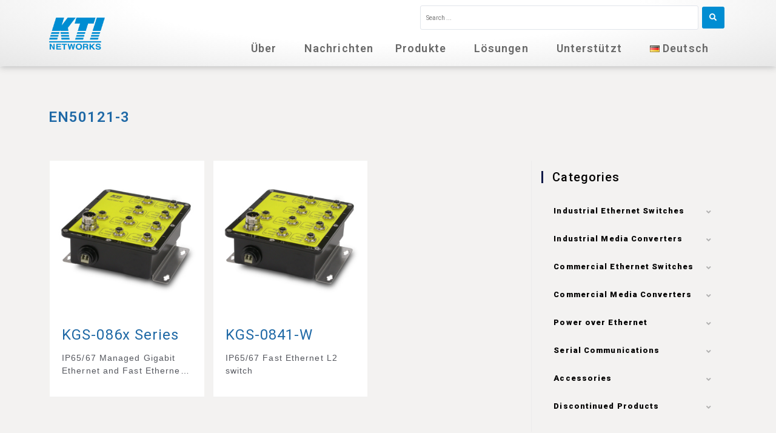

--- FILE ---
content_type: text/html; charset=UTF-8
request_url: https://www.ktinet.com.tw/de/product-tag/en50121-3-de/
body_size: 26204
content:
<!DOCTYPE html>
<html class="html" lang="de-DE"
	prefix="og: https://ogp.me/ns#" >
<head>
	<meta charset="UTF-8">
	<link rel="profile" href="https://gmpg.org/xfn/11">

	<title>EN50121-3 | KTI Networks</title>

		<!-- All in One SEO 4.1.4.4 -->
		<meta name="robots" content="max-image-preview:large" />
		<link rel="canonical" href="https://www.ktinet.com.tw/de/product-tag/en50121-3-de/" />
		<script type="application/ld+json" class="aioseo-schema">
			{"@context":"https:\/\/schema.org","@graph":[{"@type":"WebSite","@id":"https:\/\/www.ktinet.com.tw\/#website","url":"https:\/\/www.ktinet.com.tw\/","name":"KTI Networks","inLanguage":"de-DE","publisher":{"@id":"https:\/\/www.ktinet.com.tw\/#organization"}},{"@type":"Organization","@id":"https:\/\/www.ktinet.com.tw\/#organization","name":"KTI Networks","url":"https:\/\/www.ktinet.com.tw\/"},{"@type":"BreadcrumbList","@id":"https:\/\/www.ktinet.com.tw\/de\/product-tag\/en50121-3-de\/#breadcrumblist","itemListElement":[{"@type":"ListItem","@id":"https:\/\/www.ktinet.com.tw\/#listItem","position":1,"item":{"@type":"WebPage","@id":"https:\/\/www.ktinet.com.tw\/","name":"Home","url":"https:\/\/www.ktinet.com.tw\/"},"nextItem":"https:\/\/www.ktinet.com.tw\/de\/product-tag\/en50121-3-de\/#listItem"},{"@type":"ListItem","@id":"https:\/\/www.ktinet.com.tw\/de\/product-tag\/en50121-3-de\/#listItem","position":2,"item":{"@type":"WebPage","@id":"https:\/\/www.ktinet.com.tw\/de\/product-tag\/en50121-3-de\/","name":"EN50121-3","url":"https:\/\/www.ktinet.com.tw\/de\/product-tag\/en50121-3-de\/"},"previousItem":"https:\/\/www.ktinet.com.tw\/#listItem"}]},{"@type":"CollectionPage","@id":"https:\/\/www.ktinet.com.tw\/de\/product-tag\/en50121-3-de\/#collectionpage","url":"https:\/\/www.ktinet.com.tw\/de\/product-tag\/en50121-3-de\/","name":"EN50121-3 | KTI Networks","inLanguage":"de-DE","isPartOf":{"@id":"https:\/\/www.ktinet.com.tw\/#website"},"breadcrumb":{"@id":"https:\/\/www.ktinet.com.tw\/de\/product-tag\/en50121-3-de\/#breadcrumblist"}}]}
		</script>
		<!-- All in One SEO -->

<link rel="alternate" href="https://www.ktinet.com.tw/product-tag/en50121-3/" hreflang="en" />
<link rel="alternate" href="https://www.ktinet.com.tw/es/product-tag/en50121-3-es/" hreflang="es" />
<link rel="alternate" href="https://www.ktinet.com.tw/de/product-tag/en50121-3-de/" hreflang="de" />
<meta name="viewport" content="width=device-width, initial-scale=1"><link rel='dns-prefetch' href='//use.fontawesome.com' />
<link rel='dns-prefetch' href='//fonts.googleapis.com' />
<link rel='dns-prefetch' href='//s.w.org' />
<link href='https://fonts.gstatic.com' crossorigin rel='preconnect' />
<link rel="alternate" type="application/rss+xml" title="KTI Networks &raquo; Feed" href="https://www.ktinet.com.tw/de/feed/" />
<link rel="alternate" type="application/rss+xml" title="KTI Networks &raquo; Kommentar-Feed" href="https://www.ktinet.com.tw/de/comments/feed/" />
<link rel="alternate" type="application/rss+xml" title="KTI Networks &raquo; EN50121-3 Schlagwort Feed" href="https://www.ktinet.com.tw/de/product-tag/en50121-3-de/feed/" />
<script>
window._wpemojiSettings = {"baseUrl":"https:\/\/s.w.org\/images\/core\/emoji\/14.0.0\/72x72\/","ext":".png","svgUrl":"https:\/\/s.w.org\/images\/core\/emoji\/14.0.0\/svg\/","svgExt":".svg","source":{"concatemoji":"https:\/\/www.ktinet.com.tw\/wp-includes\/js\/wp-emoji-release.min.js?ver=6.0.5"}};
/*! This file is auto-generated */
!function(e,a,t){var n,r,o,i=a.createElement("canvas"),p=i.getContext&&i.getContext("2d");function s(e,t){var a=String.fromCharCode,e=(p.clearRect(0,0,i.width,i.height),p.fillText(a.apply(this,e),0,0),i.toDataURL());return p.clearRect(0,0,i.width,i.height),p.fillText(a.apply(this,t),0,0),e===i.toDataURL()}function c(e){var t=a.createElement("script");t.src=e,t.defer=t.type="text/javascript",a.getElementsByTagName("head")[0].appendChild(t)}for(o=Array("flag","emoji"),t.supports={everything:!0,everythingExceptFlag:!0},r=0;r<o.length;r++)t.supports[o[r]]=function(e){if(!p||!p.fillText)return!1;switch(p.textBaseline="top",p.font="600 32px Arial",e){case"flag":return s([127987,65039,8205,9895,65039],[127987,65039,8203,9895,65039])?!1:!s([55356,56826,55356,56819],[55356,56826,8203,55356,56819])&&!s([55356,57332,56128,56423,56128,56418,56128,56421,56128,56430,56128,56423,56128,56447],[55356,57332,8203,56128,56423,8203,56128,56418,8203,56128,56421,8203,56128,56430,8203,56128,56423,8203,56128,56447]);case"emoji":return!s([129777,127995,8205,129778,127999],[129777,127995,8203,129778,127999])}return!1}(o[r]),t.supports.everything=t.supports.everything&&t.supports[o[r]],"flag"!==o[r]&&(t.supports.everythingExceptFlag=t.supports.everythingExceptFlag&&t.supports[o[r]]);t.supports.everythingExceptFlag=t.supports.everythingExceptFlag&&!t.supports.flag,t.DOMReady=!1,t.readyCallback=function(){t.DOMReady=!0},t.supports.everything||(n=function(){t.readyCallback()},a.addEventListener?(a.addEventListener("DOMContentLoaded",n,!1),e.addEventListener("load",n,!1)):(e.attachEvent("onload",n),a.attachEvent("onreadystatechange",function(){"complete"===a.readyState&&t.readyCallback()})),(e=t.source||{}).concatemoji?c(e.concatemoji):e.wpemoji&&e.twemoji&&(c(e.twemoji),c(e.wpemoji)))}(window,document,window._wpemojiSettings);
</script>
<style>
img.wp-smiley,
img.emoji {
	display: inline !important;
	border: none !important;
	box-shadow: none !important;
	height: 1em !important;
	width: 1em !important;
	margin: 0 0.07em !important;
	vertical-align: -0.1em !important;
	background: none !important;
	padding: 0 !important;
}
</style>
	<link rel='stylesheet' id='element-pack-site-css'  href='https://www.ktinet.com.tw/wp-content/plugins/bdthemes-element-pack/assets/css/element-pack-site.css?ver=3.0.11' media='all' />
<link rel='stylesheet' id='wp-block-library-css'  href='https://www.ktinet.com.tw/wp-includes/css/dist/block-library/style.min.css?ver=6.0.5' media='all' />
<style id='wp-block-library-theme-inline-css'>
.wp-block-audio figcaption{color:#555;font-size:13px;text-align:center}.is-dark-theme .wp-block-audio figcaption{color:hsla(0,0%,100%,.65)}.wp-block-code{border:1px solid #ccc;border-radius:4px;font-family:Menlo,Consolas,monaco,monospace;padding:.8em 1em}.wp-block-embed figcaption{color:#555;font-size:13px;text-align:center}.is-dark-theme .wp-block-embed figcaption{color:hsla(0,0%,100%,.65)}.blocks-gallery-caption{color:#555;font-size:13px;text-align:center}.is-dark-theme .blocks-gallery-caption{color:hsla(0,0%,100%,.65)}.wp-block-image figcaption{color:#555;font-size:13px;text-align:center}.is-dark-theme .wp-block-image figcaption{color:hsla(0,0%,100%,.65)}.wp-block-pullquote{border-top:4px solid;border-bottom:4px solid;margin-bottom:1.75em;color:currentColor}.wp-block-pullquote__citation,.wp-block-pullquote cite,.wp-block-pullquote footer{color:currentColor;text-transform:uppercase;font-size:.8125em;font-style:normal}.wp-block-quote{border-left:.25em solid;margin:0 0 1.75em;padding-left:1em}.wp-block-quote cite,.wp-block-quote footer{color:currentColor;font-size:.8125em;position:relative;font-style:normal}.wp-block-quote.has-text-align-right{border-left:none;border-right:.25em solid;padding-left:0;padding-right:1em}.wp-block-quote.has-text-align-center{border:none;padding-left:0}.wp-block-quote.is-large,.wp-block-quote.is-style-large,.wp-block-quote.is-style-plain{border:none}.wp-block-search .wp-block-search__label{font-weight:700}:where(.wp-block-group.has-background){padding:1.25em 2.375em}.wp-block-separator.has-css-opacity{opacity:.4}.wp-block-separator{border:none;border-bottom:2px solid;margin-left:auto;margin-right:auto}.wp-block-separator.has-alpha-channel-opacity{opacity:1}.wp-block-separator:not(.is-style-wide):not(.is-style-dots){width:100px}.wp-block-separator.has-background:not(.is-style-dots){border-bottom:none;height:1px}.wp-block-separator.has-background:not(.is-style-wide):not(.is-style-dots){height:2px}.wp-block-table thead{border-bottom:3px solid}.wp-block-table tfoot{border-top:3px solid}.wp-block-table td,.wp-block-table th{padding:.5em;border:1px solid;word-break:normal}.wp-block-table figcaption{color:#555;font-size:13px;text-align:center}.is-dark-theme .wp-block-table figcaption{color:hsla(0,0%,100%,.65)}.wp-block-video figcaption{color:#555;font-size:13px;text-align:center}.is-dark-theme .wp-block-video figcaption{color:hsla(0,0%,100%,.65)}.wp-block-template-part.has-background{padding:1.25em 2.375em;margin-top:0;margin-bottom:0}
</style>
<link rel='stylesheet' id='wc-blocks-vendors-style-css'  href='https://www.ktinet.com.tw/wp-content/plugins/woocommerce/packages/woocommerce-blocks/build/wc-blocks-vendors-style.css?ver=8.5.1' media='all' />
<link rel='stylesheet' id='wc-blocks-style-css'  href='https://www.ktinet.com.tw/wp-content/plugins/woocommerce/packages/woocommerce-blocks/build/wc-blocks-style.css?ver=8.5.1' media='all' />
<style id='global-styles-inline-css'>
body{--wp--preset--color--black: #000000;--wp--preset--color--cyan-bluish-gray: #abb8c3;--wp--preset--color--white: #ffffff;--wp--preset--color--pale-pink: #f78da7;--wp--preset--color--vivid-red: #cf2e2e;--wp--preset--color--luminous-vivid-orange: #ff6900;--wp--preset--color--luminous-vivid-amber: #fcb900;--wp--preset--color--light-green-cyan: #7bdcb5;--wp--preset--color--vivid-green-cyan: #00d084;--wp--preset--color--pale-cyan-blue: #8ed1fc;--wp--preset--color--vivid-cyan-blue: #0693e3;--wp--preset--color--vivid-purple: #9b51e0;--wp--preset--gradient--vivid-cyan-blue-to-vivid-purple: linear-gradient(135deg,rgba(6,147,227,1) 0%,rgb(155,81,224) 100%);--wp--preset--gradient--light-green-cyan-to-vivid-green-cyan: linear-gradient(135deg,rgb(122,220,180) 0%,rgb(0,208,130) 100%);--wp--preset--gradient--luminous-vivid-amber-to-luminous-vivid-orange: linear-gradient(135deg,rgba(252,185,0,1) 0%,rgba(255,105,0,1) 100%);--wp--preset--gradient--luminous-vivid-orange-to-vivid-red: linear-gradient(135deg,rgba(255,105,0,1) 0%,rgb(207,46,46) 100%);--wp--preset--gradient--very-light-gray-to-cyan-bluish-gray: linear-gradient(135deg,rgb(238,238,238) 0%,rgb(169,184,195) 100%);--wp--preset--gradient--cool-to-warm-spectrum: linear-gradient(135deg,rgb(74,234,220) 0%,rgb(151,120,209) 20%,rgb(207,42,186) 40%,rgb(238,44,130) 60%,rgb(251,105,98) 80%,rgb(254,248,76) 100%);--wp--preset--gradient--blush-light-purple: linear-gradient(135deg,rgb(255,206,236) 0%,rgb(152,150,240) 100%);--wp--preset--gradient--blush-bordeaux: linear-gradient(135deg,rgb(254,205,165) 0%,rgb(254,45,45) 50%,rgb(107,0,62) 100%);--wp--preset--gradient--luminous-dusk: linear-gradient(135deg,rgb(255,203,112) 0%,rgb(199,81,192) 50%,rgb(65,88,208) 100%);--wp--preset--gradient--pale-ocean: linear-gradient(135deg,rgb(255,245,203) 0%,rgb(182,227,212) 50%,rgb(51,167,181) 100%);--wp--preset--gradient--electric-grass: linear-gradient(135deg,rgb(202,248,128) 0%,rgb(113,206,126) 100%);--wp--preset--gradient--midnight: linear-gradient(135deg,rgb(2,3,129) 0%,rgb(40,116,252) 100%);--wp--preset--duotone--dark-grayscale: url('#wp-duotone-dark-grayscale');--wp--preset--duotone--grayscale: url('#wp-duotone-grayscale');--wp--preset--duotone--purple-yellow: url('#wp-duotone-purple-yellow');--wp--preset--duotone--blue-red: url('#wp-duotone-blue-red');--wp--preset--duotone--midnight: url('#wp-duotone-midnight');--wp--preset--duotone--magenta-yellow: url('#wp-duotone-magenta-yellow');--wp--preset--duotone--purple-green: url('#wp-duotone-purple-green');--wp--preset--duotone--blue-orange: url('#wp-duotone-blue-orange');--wp--preset--font-size--small: 13px;--wp--preset--font-size--medium: 20px;--wp--preset--font-size--large: 36px;--wp--preset--font-size--x-large: 42px;}.has-black-color{color: var(--wp--preset--color--black) !important;}.has-cyan-bluish-gray-color{color: var(--wp--preset--color--cyan-bluish-gray) !important;}.has-white-color{color: var(--wp--preset--color--white) !important;}.has-pale-pink-color{color: var(--wp--preset--color--pale-pink) !important;}.has-vivid-red-color{color: var(--wp--preset--color--vivid-red) !important;}.has-luminous-vivid-orange-color{color: var(--wp--preset--color--luminous-vivid-orange) !important;}.has-luminous-vivid-amber-color{color: var(--wp--preset--color--luminous-vivid-amber) !important;}.has-light-green-cyan-color{color: var(--wp--preset--color--light-green-cyan) !important;}.has-vivid-green-cyan-color{color: var(--wp--preset--color--vivid-green-cyan) !important;}.has-pale-cyan-blue-color{color: var(--wp--preset--color--pale-cyan-blue) !important;}.has-vivid-cyan-blue-color{color: var(--wp--preset--color--vivid-cyan-blue) !important;}.has-vivid-purple-color{color: var(--wp--preset--color--vivid-purple) !important;}.has-black-background-color{background-color: var(--wp--preset--color--black) !important;}.has-cyan-bluish-gray-background-color{background-color: var(--wp--preset--color--cyan-bluish-gray) !important;}.has-white-background-color{background-color: var(--wp--preset--color--white) !important;}.has-pale-pink-background-color{background-color: var(--wp--preset--color--pale-pink) !important;}.has-vivid-red-background-color{background-color: var(--wp--preset--color--vivid-red) !important;}.has-luminous-vivid-orange-background-color{background-color: var(--wp--preset--color--luminous-vivid-orange) !important;}.has-luminous-vivid-amber-background-color{background-color: var(--wp--preset--color--luminous-vivid-amber) !important;}.has-light-green-cyan-background-color{background-color: var(--wp--preset--color--light-green-cyan) !important;}.has-vivid-green-cyan-background-color{background-color: var(--wp--preset--color--vivid-green-cyan) !important;}.has-pale-cyan-blue-background-color{background-color: var(--wp--preset--color--pale-cyan-blue) !important;}.has-vivid-cyan-blue-background-color{background-color: var(--wp--preset--color--vivid-cyan-blue) !important;}.has-vivid-purple-background-color{background-color: var(--wp--preset--color--vivid-purple) !important;}.has-black-border-color{border-color: var(--wp--preset--color--black) !important;}.has-cyan-bluish-gray-border-color{border-color: var(--wp--preset--color--cyan-bluish-gray) !important;}.has-white-border-color{border-color: var(--wp--preset--color--white) !important;}.has-pale-pink-border-color{border-color: var(--wp--preset--color--pale-pink) !important;}.has-vivid-red-border-color{border-color: var(--wp--preset--color--vivid-red) !important;}.has-luminous-vivid-orange-border-color{border-color: var(--wp--preset--color--luminous-vivid-orange) !important;}.has-luminous-vivid-amber-border-color{border-color: var(--wp--preset--color--luminous-vivid-amber) !important;}.has-light-green-cyan-border-color{border-color: var(--wp--preset--color--light-green-cyan) !important;}.has-vivid-green-cyan-border-color{border-color: var(--wp--preset--color--vivid-green-cyan) !important;}.has-pale-cyan-blue-border-color{border-color: var(--wp--preset--color--pale-cyan-blue) !important;}.has-vivid-cyan-blue-border-color{border-color: var(--wp--preset--color--vivid-cyan-blue) !important;}.has-vivid-purple-border-color{border-color: var(--wp--preset--color--vivid-purple) !important;}.has-vivid-cyan-blue-to-vivid-purple-gradient-background{background: var(--wp--preset--gradient--vivid-cyan-blue-to-vivid-purple) !important;}.has-light-green-cyan-to-vivid-green-cyan-gradient-background{background: var(--wp--preset--gradient--light-green-cyan-to-vivid-green-cyan) !important;}.has-luminous-vivid-amber-to-luminous-vivid-orange-gradient-background{background: var(--wp--preset--gradient--luminous-vivid-amber-to-luminous-vivid-orange) !important;}.has-luminous-vivid-orange-to-vivid-red-gradient-background{background: var(--wp--preset--gradient--luminous-vivid-orange-to-vivid-red) !important;}.has-very-light-gray-to-cyan-bluish-gray-gradient-background{background: var(--wp--preset--gradient--very-light-gray-to-cyan-bluish-gray) !important;}.has-cool-to-warm-spectrum-gradient-background{background: var(--wp--preset--gradient--cool-to-warm-spectrum) !important;}.has-blush-light-purple-gradient-background{background: var(--wp--preset--gradient--blush-light-purple) !important;}.has-blush-bordeaux-gradient-background{background: var(--wp--preset--gradient--blush-bordeaux) !important;}.has-luminous-dusk-gradient-background{background: var(--wp--preset--gradient--luminous-dusk) !important;}.has-pale-ocean-gradient-background{background: var(--wp--preset--gradient--pale-ocean) !important;}.has-electric-grass-gradient-background{background: var(--wp--preset--gradient--electric-grass) !important;}.has-midnight-gradient-background{background: var(--wp--preset--gradient--midnight) !important;}.has-small-font-size{font-size: var(--wp--preset--font-size--small) !important;}.has-medium-font-size{font-size: var(--wp--preset--font-size--medium) !important;}.has-large-font-size{font-size: var(--wp--preset--font-size--large) !important;}.has-x-large-font-size{font-size: var(--wp--preset--font-size--x-large) !important;}
</style>
<style id='woocommerce-inline-inline-css'>
.woocommerce form .form-row .required { visibility: visible; }
</style>
<link rel='stylesheet' id='2f3c34404-css'  href='https://www.ktinet.com.tw/wp-content/uploads/essential-addons-elementor/2f3c34404.min.css?ver=1768733750' media='all' />
<link rel='stylesheet' id='oceanwp-woo-mini-cart-css'  href='https://www.ktinet.com.tw/wp-content/themes/oceanwp/assets/css/woo/woo-mini-cart.min.css?ver=6.0.5' media='all' />
<link rel='stylesheet' id='font-awesome-css'  href='https://www.ktinet.com.tw/wp-content/themes/oceanwp/assets/fonts/fontawesome/css/all.min.css?ver=5.15.1' media='all' />
<link rel='stylesheet' id='simple-line-icons-css'  href='https://www.ktinet.com.tw/wp-content/themes/oceanwp/assets/css/third/simple-line-icons.min.css?ver=2.4.0' media='all' />
<link rel='stylesheet' id='oceanwp-style-css'  href='https://www.ktinet.com.tw/wp-content/themes/oceanwp/assets/css/style.min.css?ver=3.0.7' media='all' />
<link rel='stylesheet' id='elementor-icons-css'  href='https://www.ktinet.com.tw/wp-content/plugins/elementor/assets/lib/eicons/css/elementor-icons.min.css?ver=5.12.0' media='all' />
<style id='elementor-icons-inline-css'>

		.elementor-add-new-section .elementor-add-templately-promo-button{
            background-color: #5d4fff;
            background-image: url(https://www.ktinet.com.tw/wp-content/plugins/essential-addons-for-elementor-lite/assets/admin/images/templately/logo-icon.svg);
            background-repeat: no-repeat;
            background-position: center center;
            margin-left: 5px;
            position: relative;
            bottom: 5px;
        }
</style>
<link rel='stylesheet' id='elementor-frontend-legacy-css'  href='https://www.ktinet.com.tw/wp-content/plugins/elementor/assets/css/frontend-legacy.min.css?ver=3.4.4' media='all' />
<link rel='stylesheet' id='elementor-frontend-css'  href='https://www.ktinet.com.tw/wp-content/plugins/elementor/assets/css/frontend.min.css?ver=3.4.4' media='all' />
<style id='elementor-frontend-inline-css'>
@font-face{font-family:eicons;src:url(https://www.ktinet.com.tw/wp-content/plugins/elementor/assets/lib/eicons/fonts/eicons.eot?5.10.0);src:url(https://www.ktinet.com.tw/wp-content/plugins/elementor/assets/lib/eicons/fonts/eicons.eot?5.10.0#iefix) format("embedded-opentype"),url(https://www.ktinet.com.tw/wp-content/plugins/elementor/assets/lib/eicons/fonts/eicons.woff2?5.10.0) format("woff2"),url(https://www.ktinet.com.tw/wp-content/plugins/elementor/assets/lib/eicons/fonts/eicons.woff?5.10.0) format("woff"),url(https://www.ktinet.com.tw/wp-content/plugins/elementor/assets/lib/eicons/fonts/eicons.ttf?5.10.0) format("truetype"),url(https://www.ktinet.com.tw/wp-content/plugins/elementor/assets/lib/eicons/fonts/eicons.svg?5.10.0#eicon) format("svg");font-weight:400;font-style:normal}
@-webkit-keyframes ha_fadeIn{0%{opacity:0}to{opacity:1}}@keyframes ha_fadeIn{0%{opacity:0}to{opacity:1}}.ha_fadeIn{-webkit-animation-name:ha_fadeIn;animation-name:ha_fadeIn}@-webkit-keyframes ha_zoomIn{0%{opacity:0;-webkit-transform:scale3d(.3,.3,.3);transform:scale3d(.3,.3,.3)}50%{opacity:1}}@keyframes ha_zoomIn{0%{opacity:0;-webkit-transform:scale3d(.3,.3,.3);transform:scale3d(.3,.3,.3)}50%{opacity:1}}.ha_zoomIn{-webkit-animation-name:ha_zoomIn;animation-name:ha_zoomIn}@-webkit-keyframes ha_rollIn{0%{opacity:0;-webkit-transform:translate3d(-100%,0,0) rotate3d(0,0,1,-120deg);transform:translate3d(-100%,0,0) rotate3d(0,0,1,-120deg)}to{opacity:1}}@keyframes ha_rollIn{0%{opacity:0;-webkit-transform:translate3d(-100%,0,0) rotate3d(0,0,1,-120deg);transform:translate3d(-100%,0,0) rotate3d(0,0,1,-120deg)}to{opacity:1}}.ha_rollIn{-webkit-animation-name:ha_rollIn;animation-name:ha_rollIn}@-webkit-keyframes ha_bounce{0%,20%,53%,to{-webkit-animation-timing-function:cubic-bezier(.215,.61,.355,1);animation-timing-function:cubic-bezier(.215,.61,.355,1)}40%,43%{-webkit-transform:translate3d(0,-30px,0) scaleY(1.1);transform:translate3d(0,-30px,0) scaleY(1.1);-webkit-animation-timing-function:cubic-bezier(.755,.05,.855,.06);animation-timing-function:cubic-bezier(.755,.05,.855,.06)}70%{-webkit-transform:translate3d(0,-15px,0) scaleY(1.05);transform:translate3d(0,-15px,0) scaleY(1.05);-webkit-animation-timing-function:cubic-bezier(.755,.05,.855,.06);animation-timing-function:cubic-bezier(.755,.05,.855,.06)}80%{-webkit-transition-timing-function:cubic-bezier(.215,.61,.355,1);transition-timing-function:cubic-bezier(.215,.61,.355,1);-webkit-transform:translate3d(0,0,0) scaleY(.95);transform:translate3d(0,0,0) scaleY(.95)}90%{-webkit-transform:translate3d(0,-4px,0) scaleY(1.02);transform:translate3d(0,-4px,0) scaleY(1.02)}}@keyframes ha_bounce{0%,20%,53%,to{-webkit-animation-timing-function:cubic-bezier(.215,.61,.355,1);animation-timing-function:cubic-bezier(.215,.61,.355,1)}40%,43%{-webkit-transform:translate3d(0,-30px,0) scaleY(1.1);transform:translate3d(0,-30px,0) scaleY(1.1);-webkit-animation-timing-function:cubic-bezier(.755,.05,.855,.06);animation-timing-function:cubic-bezier(.755,.05,.855,.06)}70%{-webkit-transform:translate3d(0,-15px,0) scaleY(1.05);transform:translate3d(0,-15px,0) scaleY(1.05);-webkit-animation-timing-function:cubic-bezier(.755,.05,.855,.06);animation-timing-function:cubic-bezier(.755,.05,.855,.06)}80%{-webkit-transition-timing-function:cubic-bezier(.215,.61,.355,1);transition-timing-function:cubic-bezier(.215,.61,.355,1);-webkit-transform:translate3d(0,0,0) scaleY(.95);transform:translate3d(0,0,0) scaleY(.95)}90%{-webkit-transform:translate3d(0,-4px,0) scaleY(1.02);transform:translate3d(0,-4px,0) scaleY(1.02)}}.ha_bounce{-webkit-transform-origin:center bottom;-ms-transform-origin:center bottom;transform-origin:center bottom;-webkit-animation-name:ha_bounce;animation-name:ha_bounce}@-webkit-keyframes ha_bounceIn{0%,20%,40%,60%,80%,to{-webkit-animation-timing-function:cubic-bezier(.215,.61,.355,1);animation-timing-function:cubic-bezier(.215,.61,.355,1)}0%{opacity:0;-webkit-transform:scale3d(.3,.3,.3);transform:scale3d(.3,.3,.3)}20%{-webkit-transform:scale3d(1.1,1.1,1.1);transform:scale3d(1.1,1.1,1.1)}40%{-webkit-transform:scale3d(.9,.9,.9);transform:scale3d(.9,.9,.9)}60%{opacity:1;-webkit-transform:scale3d(1.03,1.03,1.03);transform:scale3d(1.03,1.03,1.03)}80%{-webkit-transform:scale3d(.97,.97,.97);transform:scale3d(.97,.97,.97)}to{opacity:1}}@keyframes ha_bounceIn{0%,20%,40%,60%,80%,to{-webkit-animation-timing-function:cubic-bezier(.215,.61,.355,1);animation-timing-function:cubic-bezier(.215,.61,.355,1)}0%{opacity:0;-webkit-transform:scale3d(.3,.3,.3);transform:scale3d(.3,.3,.3)}20%{-webkit-transform:scale3d(1.1,1.1,1.1);transform:scale3d(1.1,1.1,1.1)}40%{-webkit-transform:scale3d(.9,.9,.9);transform:scale3d(.9,.9,.9)}60%{opacity:1;-webkit-transform:scale3d(1.03,1.03,1.03);transform:scale3d(1.03,1.03,1.03)}80%{-webkit-transform:scale3d(.97,.97,.97);transform:scale3d(.97,.97,.97)}to{opacity:1}}.ha_bounceIn{-webkit-animation-name:ha_bounceIn;animation-name:ha_bounceIn;-webkit-animation-duration:calc(1s*.75);-webkit-animation-duration:calc(var(--animate-duration)*.75);animation-duration:calc(1s*.75);animation-duration:calc(var(--animate-duration)*.75)}@-webkit-keyframes ha_flipInX{0%{opacity:0;-webkit-transform:perspective(400px) rotate3d(1,0,0,90deg);transform:perspective(400px) rotate3d(1,0,0,90deg);-webkit-animation-timing-function:ease-in;animation-timing-function:ease-in}40%{-webkit-transform:perspective(400px) rotate3d(1,0,0,-20deg);transform:perspective(400px) rotate3d(1,0,0,-20deg);-webkit-animation-timing-function:ease-in;animation-timing-function:ease-in}60%{opacity:1;-webkit-transform:perspective(400px) rotate3d(1,0,0,10deg);transform:perspective(400px) rotate3d(1,0,0,10deg)}80%{-webkit-transform:perspective(400px) rotate3d(1,0,0,-5deg);transform:perspective(400px) rotate3d(1,0,0,-5deg)}}@keyframes ha_flipInX{0%{opacity:0;-webkit-transform:perspective(400px) rotate3d(1,0,0,90deg);transform:perspective(400px) rotate3d(1,0,0,90deg);-webkit-animation-timing-function:ease-in;animation-timing-function:ease-in}40%{-webkit-transform:perspective(400px) rotate3d(1,0,0,-20deg);transform:perspective(400px) rotate3d(1,0,0,-20deg);-webkit-animation-timing-function:ease-in;animation-timing-function:ease-in}60%{opacity:1;-webkit-transform:perspective(400px) rotate3d(1,0,0,10deg);transform:perspective(400px) rotate3d(1,0,0,10deg)}80%{-webkit-transform:perspective(400px) rotate3d(1,0,0,-5deg);transform:perspective(400px) rotate3d(1,0,0,-5deg)}}.ha_flipInX,.ha_flipInY{-webkit-animation-name:ha_flipInX;animation-name:ha_flipInX;-webkit-backface-visibility:visible!important;backface-visibility:visible!important}@-webkit-keyframes ha_flipInY{0%{opacity:0;-webkit-transform:perspective(400px) rotate3d(0,1,0,90deg);transform:perspective(400px) rotate3d(0,1,0,90deg);-webkit-animation-timing-function:ease-in;animation-timing-function:ease-in}40%{-webkit-transform:perspective(400px) rotate3d(0,1,0,-20deg);transform:perspective(400px) rotate3d(0,1,0,-20deg);-webkit-animation-timing-function:ease-in;animation-timing-function:ease-in}60%{opacity:1;-webkit-transform:perspective(400px) rotate3d(0,1,0,10deg);transform:perspective(400px) rotate3d(0,1,0,10deg)}80%{-webkit-transform:perspective(400px) rotate3d(0,1,0,-5deg);transform:perspective(400px) rotate3d(0,1,0,-5deg)}}@keyframes ha_flipInY{0%{opacity:0;-webkit-transform:perspective(400px) rotate3d(0,1,0,90deg);transform:perspective(400px) rotate3d(0,1,0,90deg);-webkit-animation-timing-function:ease-in;animation-timing-function:ease-in}40%{-webkit-transform:perspective(400px) rotate3d(0,1,0,-20deg);transform:perspective(400px) rotate3d(0,1,0,-20deg);-webkit-animation-timing-function:ease-in;animation-timing-function:ease-in}60%{opacity:1;-webkit-transform:perspective(400px) rotate3d(0,1,0,10deg);transform:perspective(400px) rotate3d(0,1,0,10deg)}80%{-webkit-transform:perspective(400px) rotate3d(0,1,0,-5deg);transform:perspective(400px) rotate3d(0,1,0,-5deg)}}.ha_flipInY{-webkit-animation-name:ha_flipInY;animation-name:ha_flipInY}@-webkit-keyframes ha_swing{20%{-webkit-transform:rotate3d(0,0,1,15deg);transform:rotate3d(0,0,1,15deg)}40%{-webkit-transform:rotate3d(0,0,1,-10deg);transform:rotate3d(0,0,1,-10deg)}60%{-webkit-transform:rotate3d(0,0,1,5deg);transform:rotate3d(0,0,1,5deg)}80%{-webkit-transform:rotate3d(0,0,1,-5deg);transform:rotate3d(0,0,1,-5deg)}}@keyframes ha_swing{20%{-webkit-transform:rotate3d(0,0,1,15deg);transform:rotate3d(0,0,1,15deg)}40%{-webkit-transform:rotate3d(0,0,1,-10deg);transform:rotate3d(0,0,1,-10deg)}60%{-webkit-transform:rotate3d(0,0,1,5deg);transform:rotate3d(0,0,1,5deg)}80%{-webkit-transform:rotate3d(0,0,1,-5deg);transform:rotate3d(0,0,1,-5deg)}}.ha_swing{-webkit-transform-origin:top center;-ms-transform-origin:top center;transform-origin:top center;-webkit-animation-name:ha_swing;animation-name:ha_swing}@-webkit-keyframes ha_slideInDown{0%{visibility:visible;-webkit-transform:translate3d(0,-100%,0);transform:translate3d(0,-100%,0)}}@keyframes ha_slideInDown{0%{visibility:visible;-webkit-transform:translate3d(0,-100%,0);transform:translate3d(0,-100%,0)}}.ha_slideInDown{-webkit-animation-name:ha_slideInDown;animation-name:ha_slideInDown}@-webkit-keyframes ha_slideInUp{0%{visibility:visible;-webkit-transform:translate3d(0,100%,0);transform:translate3d(0,100%,0)}}@keyframes ha_slideInUp{0%{visibility:visible;-webkit-transform:translate3d(0,100%,0);transform:translate3d(0,100%,0)}}.ha_slideInUp{-webkit-animation-name:ha_slideInUp;animation-name:ha_slideInUp}@-webkit-keyframes ha_slideInLeft{0%{visibility:visible;-webkit-transform:translate3d(-100%,0,0);transform:translate3d(-100%,0,0)}}@keyframes ha_slideInLeft{0%{visibility:visible;-webkit-transform:translate3d(-100%,0,0);transform:translate3d(-100%,0,0)}}.ha_slideInLeft{-webkit-animation-name:ha_slideInLeft;animation-name:ha_slideInLeft}@-webkit-keyframes ha_slideInRight{0%{visibility:visible;-webkit-transform:translate3d(100%,0,0);transform:translate3d(100%,0,0)}}@keyframes ha_slideInRight{0%{visibility:visible;-webkit-transform:translate3d(100%,0,0);transform:translate3d(100%,0,0)}}.ha_slideInRight{-webkit-animation-name:ha_slideInRight;animation-name:ha_slideInRight}.ha-css-transform-yes{-webkit-transition-duration:var(--ha-tfx-transition-duration,.2s);transition-duration:var(--ha-tfx-transition-duration,.2s);-webkit-transition-property:-webkit-transform;transition-property:transform;transition-property:transform,-webkit-transform;-webkit-transform:translate(var(--ha-tfx-translate-x,0),var(--ha-tfx-translate-y,0)) scale(var(--ha-tfx-scale-x,1),var(--ha-tfx-scale-y,1)) skew(var(--ha-tfx-skew-x,0),var(--ha-tfx-skew-y,0)) rotateX(var(--ha-tfx-rotate-x,0)) rotateY(var(--ha-tfx-rotate-y,0)) rotateZ(var(--ha-tfx-rotate-z,0));transform:translate(var(--ha-tfx-translate-x,0),var(--ha-tfx-translate-y,0)) scale(var(--ha-tfx-scale-x,1),var(--ha-tfx-scale-y,1)) skew(var(--ha-tfx-skew-x,0),var(--ha-tfx-skew-y,0)) rotateX(var(--ha-tfx-rotate-x,0)) rotateY(var(--ha-tfx-rotate-y,0)) rotateZ(var(--ha-tfx-rotate-z,0))}.ha-css-transform-yes:hover{-webkit-transform:translate(var(--ha-tfx-translate-x-hover,var(--ha-tfx-translate-x,0)),var(--ha-tfx-translate-y-hover,var(--ha-tfx-translate-y,0))) scale(var(--ha-tfx-scale-x-hover,var(--ha-tfx-scale-x,1)),var(--ha-tfx-scale-y-hover,var(--ha-tfx-scale-y,1))) skew(var(--ha-tfx-skew-x-hover,var(--ha-tfx-skew-x,0)),var(--ha-tfx-skew-y-hover,var(--ha-tfx-skew-y,0))) rotateX(var(--ha-tfx-rotate-x-hover,var(--ha-tfx-rotate-x,0))) rotateY(var(--ha-tfx-rotate-y-hover,var(--ha-tfx-rotate-y,0))) rotateZ(var(--ha-tfx-rotate-z-hover,var(--ha-tfx-rotate-z,0)));transform:translate(var(--ha-tfx-translate-x-hover,var(--ha-tfx-translate-x,0)),var(--ha-tfx-translate-y-hover,var(--ha-tfx-translate-y,0))) scale(var(--ha-tfx-scale-x-hover,var(--ha-tfx-scale-x,1)),var(--ha-tfx-scale-y-hover,var(--ha-tfx-scale-y,1))) skew(var(--ha-tfx-skew-x-hover,var(--ha-tfx-skew-x,0)),var(--ha-tfx-skew-y-hover,var(--ha-tfx-skew-y,0))) rotateX(var(--ha-tfx-rotate-x-hover,var(--ha-tfx-rotate-x,0))) rotateY(var(--ha-tfx-rotate-y-hover,var(--ha-tfx-rotate-y,0))) rotateZ(var(--ha-tfx-rotate-z-hover,var(--ha-tfx-rotate-z,0)))}.happy-addon>.elementor-widget-container{word-wrap:break-word;overflow-wrap:break-word;box-sizing:border-box}.happy-addon>.elementor-widget-container *{box-sizing:border-box}.happy-addon p:empty{display:none}.happy-addon .elementor-inline-editing{min-height:auto!important}.happy-addon-pro img{max-width:100%;height:auto;-o-object-fit:cover;object-fit:cover}.ha-screen-reader-text{position:absolute;overflow:hidden;clip:rect(1px,1px,1px,1px);margin:-1px;padding:0;width:1px;height:1px;border:0;word-wrap:normal!important;-webkit-clip-path:inset(50%);clip-path:inset(50%)}.ha-has-bg-overlay>.elementor-widget-container{position:relative;z-index:1}.ha-has-bg-overlay>.elementor-widget-container:before{position:absolute;top:0;left:0;z-index:-1;width:100%;height:100%;content:""}.ha-popup--is-enabled .ha-js-popup,.ha-popup--is-enabled .ha-js-popup img{cursor:-webkit-zoom-in!important;cursor:zoom-in!important}.mfp-wrap .mfp-arrow,.mfp-wrap .mfp-close{background-color:transparent}.mfp-wrap .mfp-arrow:focus,.mfp-wrap .mfp-close:focus{outline-width:thin}.ha-advanced-tooltip-enable{position:relative;cursor:pointer;--ha-tooltip-arrow-color:#000;--ha-tooltip-arrow-distance:0}.ha-advanced-tooltip-enable .ha-advanced-tooltip-content{position:absolute;z-index:999;display:none;padding:5px 0;width:120px;height:auto;border-radius:6px;background-color:#000;color:#fff;text-align:center;opacity:0}.ha-advanced-tooltip-enable .ha-advanced-tooltip-content::after{position:absolute;border-width:5px;border-style:solid;content:""}.ha-advanced-tooltip-enable .ha-advanced-tooltip-content.no-arrow::after{visibility:hidden}.ha-advanced-tooltip-enable .ha-advanced-tooltip-content.show{display:inline-block;opacity:1}.ha-advanced-tooltip-enable.ha-advanced-tooltip-top .ha-advanced-tooltip-content,body[data-elementor-device-mode=tablet] .ha-advanced-tooltip-enable.ha-advanced-tooltip-tablet-top .ha-advanced-tooltip-content{top:unset;right:0;bottom:calc(101% + var(--ha-tooltip-arrow-distance));left:0;margin:0 auto}.ha-advanced-tooltip-enable.ha-advanced-tooltip-top .ha-advanced-tooltip-content::after,body[data-elementor-device-mode=tablet] .ha-advanced-tooltip-enable.ha-advanced-tooltip-tablet-top .ha-advanced-tooltip-content::after{top:100%;right:unset;bottom:unset;left:50%;border-color:var(--ha-tooltip-arrow-color) transparent transparent;-webkit-transform:translateX(-50%);-ms-transform:translateX(-50%);transform:translateX(-50%)}.ha-advanced-tooltip-enable.ha-advanced-tooltip-bottom .ha-advanced-tooltip-content,body[data-elementor-device-mode=tablet] .ha-advanced-tooltip-enable.ha-advanced-tooltip-tablet-bottom .ha-advanced-tooltip-content{top:calc(101% + var(--ha-tooltip-arrow-distance));right:0;bottom:unset;left:0;margin:0 auto}.ha-advanced-tooltip-enable.ha-advanced-tooltip-bottom .ha-advanced-tooltip-content::after,body[data-elementor-device-mode=tablet] .ha-advanced-tooltip-enable.ha-advanced-tooltip-tablet-bottom .ha-advanced-tooltip-content::after{top:unset;right:unset;bottom:100%;left:50%;border-color:transparent transparent var(--ha-tooltip-arrow-color);-webkit-transform:translateX(-50%);-ms-transform:translateX(-50%);transform:translateX(-50%)}.ha-advanced-tooltip-enable.ha-advanced-tooltip-left .ha-advanced-tooltip-content,body[data-elementor-device-mode=tablet] .ha-advanced-tooltip-enable.ha-advanced-tooltip-tablet-left .ha-advanced-tooltip-content{top:50%;right:calc(101% + var(--ha-tooltip-arrow-distance));bottom:unset;left:unset;-webkit-transform:translateY(-50%);-ms-transform:translateY(-50%);transform:translateY(-50%)}.ha-advanced-tooltip-enable.ha-advanced-tooltip-left .ha-advanced-tooltip-content::after,body[data-elementor-device-mode=tablet] .ha-advanced-tooltip-enable.ha-advanced-tooltip-tablet-left .ha-advanced-tooltip-content::after{top:50%;right:unset;bottom:unset;left:100%;border-color:transparent transparent transparent var(--ha-tooltip-arrow-color);-webkit-transform:translateY(-50%);-ms-transform:translateY(-50%);transform:translateY(-50%)}.ha-advanced-tooltip-enable.ha-advanced-tooltip-right .ha-advanced-tooltip-content,body[data-elementor-device-mode=tablet] .ha-advanced-tooltip-enable.ha-advanced-tooltip-tablet-right .ha-advanced-tooltip-content{top:50%;right:unset;bottom:unset;left:calc(101% + var(--ha-tooltip-arrow-distance));-webkit-transform:translateY(-50%);-ms-transform:translateY(-50%);transform:translateY(-50%)}.ha-advanced-tooltip-enable.ha-advanced-tooltip-right .ha-advanced-tooltip-content::after,body[data-elementor-device-mode=tablet] .ha-advanced-tooltip-enable.ha-advanced-tooltip-tablet-right .ha-advanced-tooltip-content::after{top:50%;right:100%;bottom:unset;left:unset;border-color:transparent var(--ha-tooltip-arrow-color) transparent transparent;-webkit-transform:translateY(-50%);-ms-transform:translateY(-50%);transform:translateY(-50%)}body[data-elementor-device-mode=mobile] .ha-advanced-tooltip-enable.ha-advanced-tooltip-mobile-top .ha-advanced-tooltip-content{top:unset;right:0;bottom:calc(101% + var(--ha-tooltip-arrow-distance));left:0;margin:0 auto}body[data-elementor-device-mode=mobile] .ha-advanced-tooltip-enable.ha-advanced-tooltip-mobile-top .ha-advanced-tooltip-content::after{top:100%;right:unset;bottom:unset;left:50%;border-color:var(--ha-tooltip-arrow-color) transparent transparent;-webkit-transform:translateX(-50%);-ms-transform:translateX(-50%);transform:translateX(-50%)}body[data-elementor-device-mode=mobile] .ha-advanced-tooltip-enable.ha-advanced-tooltip-mobile-bottom .ha-advanced-tooltip-content{top:calc(101% + var(--ha-tooltip-arrow-distance));right:0;bottom:unset;left:0;margin:0 auto}body[data-elementor-device-mode=mobile] .ha-advanced-tooltip-enable.ha-advanced-tooltip-mobile-bottom .ha-advanced-tooltip-content::after{top:unset;right:unset;bottom:100%;left:50%;border-color:transparent transparent var(--ha-tooltip-arrow-color);-webkit-transform:translateX(-50%);-ms-transform:translateX(-50%);transform:translateX(-50%)}body[data-elementor-device-mode=mobile] .ha-advanced-tooltip-enable.ha-advanced-tooltip-mobile-left .ha-advanced-tooltip-content{top:50%;right:calc(101% + var(--ha-tooltip-arrow-distance));bottom:unset;left:unset;-webkit-transform:translateY(-50%);-ms-transform:translateY(-50%);transform:translateY(-50%)}body[data-elementor-device-mode=mobile] .ha-advanced-tooltip-enable.ha-advanced-tooltip-mobile-left .ha-advanced-tooltip-content::after{top:50%;right:unset;bottom:unset;left:100%;border-color:transparent transparent transparent var(--ha-tooltip-arrow-color);-webkit-transform:translateY(-50%);-ms-transform:translateY(-50%);transform:translateY(-50%)}body[data-elementor-device-mode=mobile] .ha-advanced-tooltip-enable.ha-advanced-tooltip-mobile-right .ha-advanced-tooltip-content{top:50%;right:unset;bottom:unset;left:calc(101% + var(--ha-tooltip-arrow-distance));-webkit-transform:translateY(-50%);-ms-transform:translateY(-50%);transform:translateY(-50%)}body[data-elementor-device-mode=mobile] .ha-advanced-tooltip-enable.ha-advanced-tooltip-mobile-right .ha-advanced-tooltip-content::after{top:50%;right:100%;bottom:unset;left:unset;border-color:transparent var(--ha-tooltip-arrow-color) transparent transparent;-webkit-transform:translateY(-50%);-ms-transform:translateY(-50%);transform:translateY(-50%)}.ha-particle-wrapper{position:absolute;top:0;left:0;width:100%;height:100%}.ha-floating-element{position:fixed;z-index:999}.ha-floating-element-align-top-left .ha-floating-element{top:0;left:0}.ha-floating-element-align-top-right .ha-floating-element{top:0;right:0}.ha-floating-element-align-top-center .ha-floating-element{top:0;left:50%;-webkit-transform:translateX(-50%);-ms-transform:translateX(-50%);transform:translateX(-50%)}.ha-floating-element-align-middle-left .ha-floating-element{top:50%;left:0;-webkit-transform:translateY(-50%);-ms-transform:translateY(-50%);transform:translateY(-50%)}.ha-floating-element-align-middle-right .ha-floating-element{top:50%;right:0;-webkit-transform:translateY(-50%);-ms-transform:translateY(-50%);transform:translateY(-50%)}.ha-floating-element-align-bottom-left .ha-floating-element{bottom:0;left:0}.ha-floating-element-align-bottom-right .ha-floating-element{right:0;bottom:0}.ha-floating-element-align-bottom-center .ha-floating-element{bottom:0;left:50%;-webkit-transform:translateX(-50%);-ms-transform:translateX(-50%);transform:translateX(-50%)}.ha-editor-placeholder{padding:20px;border:5px double #f1f1f1;background:#f8f8f8;text-align:center}.ha-editor-placeholder-title{margin-top:0;margin-bottom:8px;font-weight:700;font-size:16px}.ha-editor-placeholder-content{margin:0;font-size:12px}.ha-p-relative{position:relative}.ha-p-absolute{position:absolute}.ha-p-fixed{position:fixed}.ha-w-1{width:1%}.ha-h-1{height:1%}.ha-w-2{width:2%}.ha-h-2{height:2%}.ha-w-3{width:3%}.ha-h-3{height:3%}.ha-w-4{width:4%}.ha-h-4{height:4%}.ha-w-5{width:5%}.ha-h-5{height:5%}.ha-w-6{width:6%}.ha-h-6{height:6%}.ha-w-7{width:7%}.ha-h-7{height:7%}.ha-w-8{width:8%}.ha-h-8{height:8%}.ha-w-9{width:9%}.ha-h-9{height:9%}.ha-w-10{width:10%}.ha-h-10{height:10%}.ha-w-11{width:11%}.ha-h-11{height:11%}.ha-w-12{width:12%}.ha-h-12{height:12%}.ha-w-13{width:13%}.ha-h-13{height:13%}.ha-w-14{width:14%}.ha-h-14{height:14%}.ha-w-15{width:15%}.ha-h-15{height:15%}.ha-w-16{width:16%}.ha-h-16{height:16%}.ha-w-17{width:17%}.ha-h-17{height:17%}.ha-w-18{width:18%}.ha-h-18{height:18%}.ha-w-19{width:19%}.ha-h-19{height:19%}.ha-w-20{width:20%}.ha-h-20{height:20%}.ha-w-21{width:21%}.ha-h-21{height:21%}.ha-w-22{width:22%}.ha-h-22{height:22%}.ha-w-23{width:23%}.ha-h-23{height:23%}.ha-w-24{width:24%}.ha-h-24{height:24%}.ha-w-25{width:25%}.ha-h-25{height:25%}.ha-w-26{width:26%}.ha-h-26{height:26%}.ha-w-27{width:27%}.ha-h-27{height:27%}.ha-w-28{width:28%}.ha-h-28{height:28%}.ha-w-29{width:29%}.ha-h-29{height:29%}.ha-w-30{width:30%}.ha-h-30{height:30%}.ha-w-31{width:31%}.ha-h-31{height:31%}.ha-w-32{width:32%}.ha-h-32{height:32%}.ha-w-33{width:33%}.ha-h-33{height:33%}.ha-w-34{width:34%}.ha-h-34{height:34%}.ha-w-35{width:35%}.ha-h-35{height:35%}.ha-w-36{width:36%}.ha-h-36{height:36%}.ha-w-37{width:37%}.ha-h-37{height:37%}.ha-w-38{width:38%}.ha-h-38{height:38%}.ha-w-39{width:39%}.ha-h-39{height:39%}.ha-w-40{width:40%}.ha-h-40{height:40%}.ha-w-41{width:41%}.ha-h-41{height:41%}.ha-w-42{width:42%}.ha-h-42{height:42%}.ha-w-43{width:43%}.ha-h-43{height:43%}.ha-w-44{width:44%}.ha-h-44{height:44%}.ha-w-45{width:45%}.ha-h-45{height:45%}.ha-w-46{width:46%}.ha-h-46{height:46%}.ha-w-47{width:47%}.ha-h-47{height:47%}.ha-w-48{width:48%}.ha-h-48{height:48%}.ha-w-49{width:49%}.ha-h-49{height:49%}.ha-w-50{width:50%}.ha-h-50{height:50%}.ha-w-51{width:51%}.ha-h-51{height:51%}.ha-w-52{width:52%}.ha-h-52{height:52%}.ha-w-53{width:53%}.ha-h-53{height:53%}.ha-w-54{width:54%}.ha-h-54{height:54%}.ha-w-55{width:55%}.ha-h-55{height:55%}.ha-w-56{width:56%}.ha-h-56{height:56%}.ha-w-57{width:57%}.ha-h-57{height:57%}.ha-w-58{width:58%}.ha-h-58{height:58%}.ha-w-59{width:59%}.ha-h-59{height:59%}.ha-w-60{width:60%}.ha-h-60{height:60%}.ha-w-61{width:61%}.ha-h-61{height:61%}.ha-w-62{width:62%}.ha-h-62{height:62%}.ha-w-63{width:63%}.ha-h-63{height:63%}.ha-w-64{width:64%}.ha-h-64{height:64%}.ha-w-65{width:65%}.ha-h-65{height:65%}.ha-w-66{width:66%}.ha-h-66{height:66%}.ha-w-67{width:67%}.ha-h-67{height:67%}.ha-w-68{width:68%}.ha-h-68{height:68%}.ha-w-69{width:69%}.ha-h-69{height:69%}.ha-w-70{width:70%}.ha-h-70{height:70%}.ha-w-71{width:71%}.ha-h-71{height:71%}.ha-w-72{width:72%}.ha-h-72{height:72%}.ha-w-73{width:73%}.ha-h-73{height:73%}.ha-w-74{width:74%}.ha-h-74{height:74%}.ha-w-75{width:75%}.ha-h-75{height:75%}.ha-w-76{width:76%}.ha-h-76{height:76%}.ha-w-77{width:77%}.ha-h-77{height:77%}.ha-w-78{width:78%}.ha-h-78{height:78%}.ha-w-79{width:79%}.ha-h-79{height:79%}.ha-w-80{width:80%}.ha-h-80{height:80%}.ha-w-81{width:81%}.ha-h-81{height:81%}.ha-w-82{width:82%}.ha-h-82{height:82%}.ha-w-83{width:83%}.ha-h-83{height:83%}.ha-w-84{width:84%}.ha-h-84{height:84%}.ha-w-85{width:85%}.ha-h-85{height:85%}.ha-w-86{width:86%}.ha-h-86{height:86%}.ha-w-87{width:87%}.ha-h-87{height:87%}.ha-w-88{width:88%}.ha-h-88{height:88%}.ha-w-89{width:89%}.ha-h-89{height:89%}.ha-w-90{width:90%}.ha-h-90{height:90%}.ha-w-91{width:91%}.ha-h-91{height:91%}.ha-w-92{width:92%}.ha-h-92{height:92%}.ha-w-93{width:93%}.ha-h-93{height:93%}.ha-w-94{width:94%}.ha-h-94{height:94%}.ha-w-95{width:95%}.ha-h-95{height:95%}.ha-w-96{width:96%}.ha-h-96{height:96%}.ha-w-97{width:97%}.ha-h-97{height:97%}.ha-w-98{width:98%}.ha-h-98{height:98%}.ha-w-99{width:99%}.ha-h-99{height:99%}.ha-w-100{width:100%}.ha-h-100{height:100%}.ha-flex{display:-webkit-box!important;display:-webkit-flex!important;display:-ms-flexbox!important;display:flex!important}.ha-flex-inline{display:-webkit-inline-box!important;display:-webkit-inline-flex!important;display:-ms-inline-flexbox!important;display:inline-flex!important}.ha-flex-x-start{-webkit-box-pack:start;-ms-flex-pack:start;-webkit-justify-content:flex-start;justify-content:flex-start}.ha-flex-x-end{-webkit-box-pack:end;-ms-flex-pack:end;-webkit-justify-content:flex-end;justify-content:flex-end}.ha-flex-x-between{-webkit-box-pack:justify;-ms-flex-pack:justify;-webkit-justify-content:space-between;justify-content:space-between}.ha-flex-x-around{-ms-flex-pack:distribute;-webkit-justify-content:space-around;justify-content:space-around}.ha-flex-x-even{-webkit-box-pack:space-evenly;-ms-flex-pack:space-evenly;-webkit-justify-content:space-evenly;justify-content:space-evenly}.ha-flex-x-center{-webkit-box-pack:center;-ms-flex-pack:center;-webkit-justify-content:center;justify-content:center}.ha-flex-y-top{-webkit-box-align:start;-webkit-align-items:flex-start;align-items:flex-start;-ms-flex-align:start}.ha-flex-y-center{-webkit-box-align:center;-webkit-align-items:center;align-items:center;-ms-flex-align:center}.ha-flex-y-bottom{-webkit-box-align:end;-webkit-align-items:flex-end;align-items:flex-end;-ms-flex-align:end}
</style>
<link rel='stylesheet' id='elementor-post-6927-css'  href='https://www.ktinet.com.tw/wp-content/uploads/elementor/css/post-6927.css?ver=1645637219' media='all' />
<link rel='stylesheet' id='powerpack-frontend-css'  href='https://www.ktinet.com.tw/wp-content/plugins/powerpack-elements/assets/css/frontend.css?ver=1.4.13.3' media='all' />
<link rel='stylesheet' id='gforms_datepicker_css-css'  href='https://www.ktinet.com.tw/wp-content/plugins/gravityforms/css/datepicker.min.css?ver=2.3.3.10' media='all' />
<link rel='stylesheet' id='gforms_stylespro_css-css'  href='https://www.ktinet.com.tw/wp-content/plugins/gfstylespro/styles/gfstylespro_inherit.min.css?ver=6.0.5' media='all' />
<style id='gforms_stylespro_css-inline-css'>
.gf_stylespro.sp_inherit input,.gf_stylespro.sp_inherit select,.gf_stylespro.sp_inherit textarea,.gf_stylespro.sp_inherit .ginput_total,.gf_stylespro.sp_inherit .ginput_product_price,.gf_stylespro.sp_inherit .ginput_shipping_price,.sp_inherit .gfsp_icon,.gf_stylespro.sp_inherit input[type=checkbox]:not(old) + label,.gf_stylespro.sp_inherit input[type=radio   ]:not(old) + label,.gf_stylespro.sp_inherit .ginput_container {color:#NANNAN0A;font-size:24px;font-weight:bold; }.gf_stylespro.sp_inherit *::-webkit-input-placeholder {color:rgba(NaN, NaN, 10, 0.47); }.gf_stylespro.sp_inherit *:-moz-placeholder {;color:rgba(NaN, NaN, 10, 0.47); }.gf_stylespro.sp_inherit *::-moz-placeholder {;color:rgba(NaN, NaN, 10, 0.47); }.gf_stylespro.sp_inherit *:-ms-input-placeholder {;color:rgba(NaN, NaN, 10, 0.47); }.gf_stylespro.sp_inherit placeholder, .gf_stylespro.sp_inherit .gf_placeholder {color:rgba(NaN, NaN, 10, 0.47); }.gf_stylespro.sp_inherit {color:inherit;font-size:24px; }.gf_stylespro.sp_inherit .button,.gf_stylespro.sp_inherit .gfield_label {color:inherit;font-size:24px;font-weight:bold; }.gf_stylespro.sp_inherit .ginput_complex label {color:inherit; }.sp_inherit .gfield_description,.gf_stylespro.sp_inherit .ginput_counter {color:inherit;}.gf_stylespro.sp_inherit .gfield { margin-bottom:1em;}.sp_inherit .gfield_description{font-weight:bold;}
.gf_stylespro.sp_inherit input,.gf_stylespro.sp_inherit select,.gf_stylespro.sp_inherit textarea,.gf_stylespro.sp_inherit .ginput_total,.gf_stylespro.sp_inherit .ginput_product_price,.gf_stylespro.sp_inherit .ginput_shipping_price,.sp_inherit .gfsp_icon,.gf_stylespro.sp_inherit input[type=checkbox]:not(old) + label,.gf_stylespro.sp_inherit input[type=radio   ]:not(old) + label,.gf_stylespro.sp_inherit .ginput_container {color:#NANNAN0A;font-size:24px;font-weight:bold; }.gf_stylespro.sp_inherit *::-webkit-input-placeholder {color:rgba(NaN, NaN, 10, 0.47); }.gf_stylespro.sp_inherit *:-moz-placeholder {;color:rgba(NaN, NaN, 10, 0.47); }.gf_stylespro.sp_inherit *::-moz-placeholder {;color:rgba(NaN, NaN, 10, 0.47); }.gf_stylespro.sp_inherit *:-ms-input-placeholder {;color:rgba(NaN, NaN, 10, 0.47); }.gf_stylespro.sp_inherit placeholder, .gf_stylespro.sp_inherit .gf_placeholder {color:rgba(NaN, NaN, 10, 0.47); }.gf_stylespro.sp_inherit {color:inherit;font-size:24px; }.gf_stylespro.sp_inherit .button,.gf_stylespro.sp_inherit .gfield_label {color:inherit;font-size:24px;font-weight:bold; }.gf_stylespro.sp_inherit .ginput_complex label {color:inherit; }.sp_inherit .gfield_description,.gf_stylespro.sp_inherit .ginput_counter {color:inherit;}.gf_stylespro.sp_inherit .gfield { margin-bottom:1em;}.sp_inherit .gfield_description{font-weight:bold;}
</style>
<link rel='stylesheet' id='elementor-pro-css'  href='https://www.ktinet.com.tw/wp-content/plugins/elementor-pro/assets/css/frontend.min.css?ver=3.4.1' media='all' />
<link rel='stylesheet' id='elementor-global-css'  href='https://www.ktinet.com.tw/wp-content/uploads/elementor/css/global.css?ver=1636345581' media='all' />
<link rel='stylesheet' id='elementor-post-2881-css'  href='https://www.ktinet.com.tw/wp-content/uploads/elementor/css/post-2881.css?ver=1636359051' media='all' />
<link rel='stylesheet' id='happy-icons-css'  href='https://www.ktinet.com.tw/wp-content/plugins/happy-elementor-addons/assets/fonts/style.min.css?ver=3.3.0' media='all' />
<link rel='stylesheet' id='elementor-post-79-css'  href='https://www.ktinet.com.tw/wp-content/uploads/elementor/css/post-79.css?ver=1645636847' media='all' />
<link rel='stylesheet' id='elementor-post-13680-css'  href='https://www.ktinet.com.tw/wp-content/uploads/elementor/css/post-13680.css?ver=1636411620' media='all' />
<link rel='stylesheet' id='tablepress-default-css'  href='https://www.ktinet.com.tw/wp-content/plugins/tablepress/css/default.min.css?ver=1.14' media='all' />
<link rel='stylesheet' id='bfa-font-awesome-css'  href='https://use.fontawesome.com/releases/v5.15.4/css/all.css?ver=2.0.2' media='all' />
<link rel='stylesheet' id='addtoany-css'  href='https://www.ktinet.com.tw/wp-content/plugins/add-to-any/addtoany.min.css?ver=1.15' media='all' />
<link rel='stylesheet' id='oceanwp-woocommerce-css'  href='https://www.ktinet.com.tw/wp-content/themes/oceanwp/assets/css/woo/woocommerce.min.css?ver=6.0.5' media='all' />
<link rel='stylesheet' id='oceanwp-woo-star-font-css'  href='https://www.ktinet.com.tw/wp-content/themes/oceanwp/assets/css/woo/woo-star-font.min.css?ver=6.0.5' media='all' />
<link rel='stylesheet' id='jquery-chosen-css'  href='https://www.ktinet.com.tw/wp-content/plugins/jet-search/assets/lib/chosen/chosen.min.css?ver=1.8.7' media='all' />
<link rel='stylesheet' id='jet-search-css'  href='https://www.ktinet.com.tw/wp-content/plugins/jet-search/assets/css/jet-search.css?ver=3.0.1' media='all' />
<link rel='stylesheet' id='olympus-google-fonts-css'  href='https://fonts.googleapis.com/css?family=Roboto%3A100%2C300%2C400%2C500%2C700%2C900%2C100i%2C300i%2C400i%2C500i%2C700i%2C900i&#038;display=swap&#038;subset=all&#038;ver=3.0.6' media='all' />
<link rel='stylesheet' id='ecs-styles-css'  href='https://www.ktinet.com.tw/wp-content/plugins/ele-custom-skin/assets/css/ecs-style.css?ver=3.1.5' media='all' />
<link rel='stylesheet' id='elementor-post-45-css'  href='https://www.ktinet.com.tw/wp-content/uploads/elementor/css/post-45.css?ver=1668050303' media='all' />
<link rel='stylesheet' id='elementor-post-74-css'  href='https://www.ktinet.com.tw/wp-content/uploads/elementor/css/post-74.css?ver=1675872015' media='all' />
<link rel='stylesheet' id='elementor-post-235-css'  href='https://www.ktinet.com.tw/wp-content/uploads/elementor/css/post-235.css?ver=1645675259' media='all' />
<link rel='stylesheet' id='elementor-post-325-css'  href='https://www.ktinet.com.tw/wp-content/uploads/elementor/css/post-325.css?ver=1594227746' media='all' />
<link rel='stylesheet' id='elementor-post-447-css'  href='https://www.ktinet.com.tw/wp-content/uploads/elementor/css/post-447.css?ver=1581794444' media='all' />
<link rel='stylesheet' id='elementor-post-451-css'  href='https://www.ktinet.com.tw/wp-content/uploads/elementor/css/post-451.css?ver=1610709176' media='all' />
<link rel='stylesheet' id='elementor-post-459-css'  href='https://www.ktinet.com.tw/wp-content/uploads/elementor/css/post-459.css?ver=1635939194' media='all' />
<link rel='stylesheet' id='elementor-post-1879-css'  href='https://www.ktinet.com.tw/wp-content/uploads/elementor/css/post-1879.css?ver=1592531402' media='all' />
<link rel='stylesheet' id='elementor-post-2076-css'  href='https://www.ktinet.com.tw/wp-content/uploads/elementor/css/post-2076.css?ver=1635473507' media='all' />
<link rel='stylesheet' id='elementor-post-2079-css'  href='https://www.ktinet.com.tw/wp-content/uploads/elementor/css/post-2079.css?ver=1635473442' media='all' />
<link rel='stylesheet' id='elementor-post-2086-css'  href='https://www.ktinet.com.tw/wp-content/uploads/elementor/css/post-2086.css?ver=1583405086' media='all' />
<link rel='stylesheet' id='elementor-post-3985-css'  href='https://www.ktinet.com.tw/wp-content/uploads/elementor/css/post-3985.css?ver=1592616532' media='all' />
<link rel='stylesheet' id='elementor-post-4339-css'  href='https://www.ktinet.com.tw/wp-content/uploads/elementor/css/post-4339.css?ver=1667295208' media='all' />
<link rel='stylesheet' id='elementor-post-11704-css'  href='https://www.ktinet.com.tw/wp-content/uploads/elementor/css/post-11704.css?ver=1632216577' media='all' />
<link rel='stylesheet' id='google-fonts-1-css'  href='https://fonts.googleapis.com/css?family=Roboto%3A100%2C100italic%2C200%2C200italic%2C300%2C300italic%2C400%2C400italic%2C500%2C500italic%2C600%2C600italic%2C700%2C700italic%2C800%2C800italic%2C900%2C900italic&#038;display=auto&#038;ver=6.0.5' media='all' />
<link rel='stylesheet' id='elementor-icons-shared-0-css'  href='https://www.ktinet.com.tw/wp-content/plugins/elementor/assets/lib/font-awesome/css/fontawesome.min.css?ver=5.15.3' media='all' />
<link rel='stylesheet' id='elementor-icons-fa-solid-css'  href='https://www.ktinet.com.tw/wp-content/plugins/elementor/assets/lib/font-awesome/css/solid.min.css?ver=5.15.3' media='all' />
<!--n2css--><script id='jquery-core-js-extra'>
var pp = {"ajax_url":"https:\/\/www.ktinet.com.tw\/wp-admin\/admin-ajax.php","is_cart":"","is_single_product":"","view_cart":"View cart","cart_url":"https:\/\/www.ktinet.com.tw"};
</script>
<script src='https://www.ktinet.com.tw/wp-includes/js/jquery/jquery.min.js?ver=3.6.0' id='jquery-core-js'></script>
<script src='https://www.ktinet.com.tw/wp-includes/js/jquery/jquery-migrate.min.js?ver=3.3.2' id='jquery-migrate-js'></script>
<script async src='https://www.ktinet.com.tw/wp-content/plugins/add-to-any/addtoany.min.js?ver=1.1' id='addtoany-js'></script>
<script data-cfasync="false" id='addtoany-js-after'>
window.a2a_config=window.a2a_config||{};a2a_config.callbacks=[];a2a_config.overlays=[];a2a_config.templates={};a2a_localize = {
	Share: "Teilen",
	Save: "Speichern",
	Subscribe: "Abonnieren",
	Email: "E-Mail",
	Bookmark: "Lesezeichen",
	ShowAll: "Alle anzeigen",
	ShowLess: "Weniger anzeigen",
	FindServices: "Dienst(e) suchen",
	FindAnyServiceToAddTo: "Um weitere Dienste ergänzen",
	PoweredBy: "Powered by",
	ShareViaEmail: "Teilen via E-Mail",
	SubscribeViaEmail: "Via E-Mail abonnieren",
	BookmarkInYourBrowser: "Lesezeichen in deinem Browser",
	BookmarkInstructions: "Drücke Ctrl+D oder \u2318+D um diese Seite bei den Lesenzeichen zu speichern.",
	AddToYourFavorites: "Zu deinen Favoriten hinzufügen",
	SendFromWebOrProgram: "Senden von jeder E-Mail Adresse oder E-Mail-Programm",
	EmailProgram: "E-Mail-Programm",
	More: "Mehr&#8230;",
	ThanksForSharing: "Thanks for sharing!",
	ThanksForFollowing: "Thanks for following!"
};

(function(d,s,a,b){a=d.createElement(s);b=d.getElementsByTagName(s)[0];a.async=1;a.src="https://static.addtoany.com/menu/page.js";b.parentNode.insertBefore(a,b);})(document,"script");
</script>
<script src='https://www.ktinet.com.tw/wp-content/themes/oceanwp/assets/js/vendors/smoothscroll.min.js?ver=3.0.7' id='ow-smoothscroll-js'></script>
<script src='https://www.ktinet.com.tw/wp-content/plugins/gravityforms/js/jquery.json.min.js?ver=2.3.3.10' id='gform_json-js'></script>
<script id='gform_gravityforms-js-extra'>
var gform_gravityforms = {"strings":{"invalid_file_extension":"Dieser Dateityp kann nicht hochgeladen werden. Zul\u00e4ssig sind die folgenden:","delete_file":"Diese Datei l\u00f6schen","in_progress":"In Bearbeitung","file_exceeds_limit":"Maximale Dateigr\u00f6\u00dfe \u00fcberschritten","illegal_extension":"Dateityp nicht zul\u00e4ssig.","max_reached":"Maximale Dateianzahl erreicht","unknown_error":"Ein Problem ist beim Speichern der Datei auf dem Server aufgetreten.","currently_uploading":"Bitte warte bis alle Dateien vollst\u00e4ndig hochgeladen wurden.","cancel":"Abbrechen","cancel_upload":"Upload abbrechen","cancelled":"Abgebrochen"},"vars":{"images_url":"https:\/\/www.ktinet.com.tw\/wp-content\/plugins\/gravityforms\/images"}};
var gform_gravityforms = {"strings":{"invalid_file_extension":"Dieser Dateityp kann nicht hochgeladen werden. Zul\u00e4ssig sind die folgenden:","delete_file":"Diese Datei l\u00f6schen","in_progress":"In Bearbeitung","file_exceeds_limit":"Maximale Dateigr\u00f6\u00dfe \u00fcberschritten","illegal_extension":"Dateityp nicht zul\u00e4ssig.","max_reached":"Maximale Dateianzahl erreicht","unknown_error":"Ein Problem ist beim Speichern der Datei auf dem Server aufgetreten.","currently_uploading":"Bitte warte bis alle Dateien vollst\u00e4ndig hochgeladen wurden.","cancel":"Abbrechen","cancel_upload":"Upload abbrechen","cancelled":"Abgebrochen"},"vars":{"images_url":"https:\/\/www.ktinet.com.tw\/wp-content\/plugins\/gravityforms\/images"}};
</script>
<script src='https://www.ktinet.com.tw/wp-content/plugins/gravityforms/js/gravityforms.min.js?ver=2.3.3.10' id='gform_gravityforms-js'></script>
<script src='https://www.ktinet.com.tw/wp-content/plugins/gravityforms/js/conditional_logic.min.js?ver=2.3.3.10' id='gform_conditional_logic-js'></script>
<script src='https://www.ktinet.com.tw/wp-includes/js/plupload/moxie.min.js?ver=1.3.5' id='moxiejs-js'></script>
<script src='https://www.ktinet.com.tw/wp-includes/js/plupload/plupload.min.js?ver=2.1.9' id='plupload-js'></script>
<script src='https://www.ktinet.com.tw/wp-content/plugins/gravityforms/js/placeholders.jquery.min.js?ver=2.3.3.10' id='gform_placeholder-js'></script>
<script id='ecs_ajax_load-js-extra'>
var ecs_ajax_params = {"ajaxurl":"https:\/\/www.ktinet.com.tw\/wp-admin\/admin-ajax.php","posts":"{\"lang\":\"de\",\"product_tag\":\"en50121-3-de\",\"error\":\"\",\"m\":\"\",\"p\":0,\"post_parent\":\"\",\"subpost\":\"\",\"subpost_id\":\"\",\"attachment\":\"\",\"attachment_id\":0,\"name\":\"\",\"pagename\":\"\",\"page_id\":0,\"second\":\"\",\"minute\":\"\",\"hour\":\"\",\"day\":0,\"monthnum\":0,\"year\":0,\"w\":0,\"category_name\":\"\",\"tag\":\"\",\"cat\":\"\",\"tag_id\":\"\",\"author\":\"\",\"author_name\":\"\",\"feed\":\"\",\"tb\":\"\",\"paged\":0,\"meta_key\":\"\",\"meta_value\":\"\",\"preview\":\"\",\"s\":\"\",\"sentence\":\"\",\"title\":\"\",\"fields\":\"\",\"menu_order\":\"\",\"embed\":\"\",\"category__in\":[],\"category__not_in\":[],\"category__and\":[],\"post__in\":[],\"post__not_in\":[],\"post_name__in\":[],\"tag__in\":[],\"tag__not_in\":[],\"tag__and\":[],\"tag_slug__in\":[],\"tag_slug__and\":[],\"post_parent__in\":[],\"post_parent__not_in\":[],\"author__in\":[],\"author__not_in\":[],\"orderby\":\"menu_order title\",\"order\":\"ASC\",\"meta_query\":[],\"tax_query\":{\"relation\":\"AND\",\"0\":{\"taxonomy\":\"product_visibility\",\"field\":\"term_taxonomy_id\",\"terms\":[7],\"operator\":\"NOT IN\"}},\"wc_query\":\"product_query\",\"posts_per_page\":99,\"ignore_sticky_posts\":false,\"suppress_filters\":false,\"cache_results\":true,\"update_post_term_cache\":true,\"lazy_load_term_meta\":true,\"update_post_meta_cache\":true,\"post_type\":\"\",\"nopaging\":false,\"comments_per_page\":\"50\",\"no_found_rows\":false,\"taxonomy\":\"product_tag\",\"term\":\"en50121-3-de\"}"};
</script>
<script src='https://www.ktinet.com.tw/wp-content/plugins/ele-custom-skin/assets/js/ecs_ajax_pagination.js?ver=3.1.5' id='ecs_ajax_load-js'></script>
<script src='https://www.ktinet.com.tw/wp-content/plugins/ele-custom-skin/assets/js/ecs.js?ver=3.1.5' id='ecs-script-js'></script>
<link rel="https://api.w.org/" href="https://www.ktinet.com.tw/wp-json/" /><link rel="alternate" type="application/json" href="https://www.ktinet.com.tw/wp-json/wp/v2/product_tag/878" /><link rel="EditURI" type="application/rsd+xml" title="RSD" href="https://www.ktinet.com.tw/xmlrpc.php?rsd" />
<link rel="wlwmanifest" type="application/wlwmanifest+xml" href="https://www.ktinet.com.tw/wp-includes/wlwmanifest.xml" /> 
<meta name="generator" content="WordPress 6.0.5" />
<meta name="generator" content="WooCommerce 7.0.0" />
	<noscript><style>.woocommerce-product-gallery{ opacity: 1 !important; }</style></noscript>
	<link rel="icon" href="https://www.ktinet.com.tw/wp-content/uploads/2020/01/cropped-icon-32x32.png" sizes="32x32" />
<link rel="icon" href="https://www.ktinet.com.tw/wp-content/uploads/2020/01/cropped-icon-192x192.png" sizes="192x192" />
<link rel="apple-touch-icon" href="https://www.ktinet.com.tw/wp-content/uploads/2020/01/cropped-icon-180x180.png" />
<meta name="msapplication-TileImage" content="https://www.ktinet.com.tw/wp-content/uploads/2020/01/cropped-icon-270x270.png" />
		<style id="wp-custom-css">
			#main #content-wrap{padding-top:0;padding-bottom:0}/* Span Tag */.breadcrumbs span span{color:#1f69a6}/* Post Division */.elementor-widget-wp-widget-bcn_widget .breadcrumbs .post{color:#939fa6}/* Span Tag */.breadcrumbs span span{color:#1f69a6 !important}/* Post Division */.elementor-widget-wp-widget-bcn_widget .breadcrumbs .post{color:#939fa6 !important}/* Span Tag */.breadcrumbs .home span{color:#ffffff !important}/* Span Tag */.breadcrumbs .post span{color:#ffffff !important}.elementor-widget-text-editor .elementor-text-editor{word-break:break-word;text-justify:inter-ideograph}/* 20210115新增修改 *//* Link */.product-categories .current-cat .children li a{padding-left:12px !important}/* Link */.elementor-element-c15b372 .children a{padding-right:12px;padding-top:12px;padding-bottom:12px}/* 20210120新增修改 *//* Link */.current-cat a{background-color:#1f69a6;color:#ffffff;padding-right:10px;padding-top:10px;padding-bottom:10px;border-top-left-radius:5px;border-top-right-radius:5px;border-bottom-left-radius:5px;border-bottom-right-radius:5px}/* Link */.children a{background-color:rgba(237,237,237,0);color:#000000;font-weight:900}.woocommerce .widget_product_categories li.current-cat>a{font-weight:900}.product-categories >li >a{padding-right:10px;padding-top:10px;padding-bottom:10px;font-weight:900!important}/* Link (hover) */.product-categories >li >a:hover{padding-right:10px;padding-top:10px;padding-bottom:10px;border-top-left-radius:5px;border-top-right-radius:5px;border-bottom-left-radius:5px;border-bottom-right-radius:5px;background-color:#1f69a6;color:#ffffff}/* Link */.sidebar-box .product-categories .current-cat .children li a{font-weight:500 !important}/* Link */.product-categories >li >a{padding-right:10px;padding-top:10px;padding-bottom:10px}.woocommerce .widget_product_categories li.current-cat >a:before{border-color:#1f69a6;display:none}.woocommerce .widget_product_categories li a:before{display:none}/* Thumbnail Image */.elementor-section-wrap .elementor-element-b10159b .elementor-container .elementor-row .elementor-top-column .elementor-column-wrap .elementor-widget-wrap .elementor-widget-image .elementor-widget-container .elementor-image a img{height:auto !important}/* Svg */.elementor-element.elementor-element-33fa256 .elementor-icon-list-icon svg{padding-left:0 !important;padding-right:0 !important;padding-top:0 !important;padding-bottom:0 !important;color:#ffffff;background-color:rgba(39,105,166,0) !important}/* 20210701 產品次選單修改 */.elementor-element .children a{text-decoration:underline;padding-right:0;padding-top:0;padding-bottom:0;margin-top:6px;margin-bottom:6px;margin-right:5px;display:inline-block}.product-categories .current-cat .children li a{padding-left:0 !important}.elementor-element .children a:hover{background-color:#FFDC00;color:#1f4395}/* Select */.elementor-element-a3b2ffb form select{border-color:#b2b2b2}/* Link */#main .elementor-element-ca196d9:nth-child(1) li:nth-child(8) a{}.owp-floating-bar.show{display:none}/* 文字左右對齊 */.elementor p span{text-align:justify;text-justify:inter-ideograph;transform:translatex(0px) translatey(0px) !important;display:inline-block}/* Link */.eael-simple-menu >.menu-item >a{border-top-left-radius:2px!important;border-top-right-radius:2px!important;border-bottom-left-radius:2px!important;border-bottom-right-radius:2px!important}/* Link (hover) */.eael-simple-menu >.menu-item >a:hover{padding-top:0 !important;margin-top:6px;margin-bottom:6px}/* Link (hover) */.eael-simple-menu >.menu-item >a{padding-top:0 !important;margin-top:6px;margin-bottom:6px}/* Icon list text (hover) */.pp-list-items a .pp-icon-list-text:hover{background-color:#fedf3a}		</style>
			<!-- Fonts Plugin CSS - https://fontsplugin.com/ -->
	<style>
		:root {
--font-base: Roboto;
--font-headings: Roboto;
--font-input: Roboto;
}
body, #content, .entry-content, .post-content, .page-content, .post-excerpt, .entry-summary, .entry-excerpt, .widget-area, .widget, .sidebar, #sidebar, footer, .footer, #footer, .site-footer {
font-family: "Roboto" !important;
 }
#site-title, .site-title, #site-title a, .site-title a, .entry-title, .entry-title a, h1, h2, h3, h4, h5, h6, .widget-title {
font-family: "Roboto" !important;
 }
button, .button, input, select, textarea, .wp-block-button, .wp-block-button__link {
font-family: "Roboto" !important;
 }
#site-title, .site-title, #site-title a, .site-title a, #site-logo, #site-logo a, #logo, #logo a, .logo, .logo a {
font-family: "Roboto" !important;
 }
#site-description, .site-description {
font-family: "Roboto" !important;
 }
.menu, .page_item a, .menu-item a {
font-family: "Roboto" !important;
 }
.entry-content, .entry-content p, .post-content, .page-content, .post-excerpt, .entry-summary, .entry-excerpt, .excerpt, .excerpt p, .type-post p, .type-page p {
font-family: "Roboto" !important;
 }
.entry-title, .entry-title a, .post-title, .post-title a, .page-title, .entry-content h1, #content h1, .type-post h1, .type-page h1 {
font-family: "Roboto" !important;
 }
.entry-content h2, .post-content h2, .page-content h2, #content h2, .type-post h2, .type-page h2 {
font-family: "Roboto" !important;
 }
.entry-content h3, .post-content h3, .page-content h3, #content h3, .type-post h3, .type-page h3 {
font-family: "Roboto" !important;
 }
.entry-content h4, .post-content h4, .page-content h4, #content h4, .type-post h4, .type-page h4 {
font-family: "Roboto" !important;
 }
.entry-content h5, .post-content h5, .page-content h5, #content h5, .type-post h5, .type-page h5 {
font-family: "Roboto" !important;
 }
.entry-content h6, .post-content h6, .page-content h6, #content h6, .type-post h6, .type-page h6 {
font-family: "Roboto" !important;
 }
.widget-title, .widget-area h1, .widget-area h2, .widget-area h3, .widget-area h4, .widget-area h5, .widget-area h6, #secondary h1, #secondary h2, #secondary h3, #secondary h4, #secondary h5, #secondary h6 {
font-family: "Roboto" !important;
 }
.widget-area, .widget, .sidebar, #sidebar, #secondary {
font-family: "Roboto" !important;
 }
footer h1, footer h2, footer h3, footer h4, footer h5, footer h6,
												.footer h1, .footer h2, .footer h3, .footer h4, .footer h5, .footer h6
												#footer h1, #footer h2, #footer h3, #footer h4, #footer h5, #footer h6 {
font-family: "Roboto" !important;
 }
footer, #footer, .footer, .site-footer {
font-family: "Roboto" !important;
 }
	</style>
	<!-- Fonts Plugin CSS -->
	<!-- OceanWP CSS -->
<style type="text/css">
/* General CSS */.woocommerce-MyAccount-navigation ul li a:before,.woocommerce-checkout .woocommerce-info a,.woocommerce-checkout #payment ul.payment_methods .wc_payment_method>input[type=radio]:first-child:checked+label:before,.woocommerce-checkout #payment .payment_method_paypal .about_paypal,.woocommerce ul.products li.product li.category a:hover,.woocommerce ul.products li.product .button:hover,.woocommerce ul.products li.product .product-inner .added_to_cart:hover,.product_meta .posted_in a:hover,.product_meta .tagged_as a:hover,.woocommerce div.product .woocommerce-tabs ul.tabs li a:hover,.woocommerce div.product .woocommerce-tabs ul.tabs li.active a,.woocommerce .oceanwp-grid-list a.active,.woocommerce .oceanwp-grid-list a:hover,.woocommerce .oceanwp-off-canvas-filter:hover,.widget_shopping_cart ul.cart_list li .owp-grid-wrap .owp-grid a.remove:hover,.widget_product_categories li a:hover ~ .count,.widget_layered_nav li a:hover ~ .count,.woocommerce ul.products li.product:not(.product-category) .woo-entry-buttons li a:hover,a:hover,a.light:hover,.theme-heading .text::before,.theme-heading .text::after,#top-bar-content >a:hover,#top-bar-social li.oceanwp-email a:hover,#site-navigation-wrap .dropdown-menu >li >a:hover,#site-header.medium-header #medium-searchform button:hover,.oceanwp-mobile-menu-icon a:hover,.blog-entry.post .blog-entry-header .entry-title a:hover,.blog-entry.post .blog-entry-readmore a:hover,.blog-entry.thumbnail-entry .blog-entry-category a,ul.meta li a:hover,.dropcap,.single nav.post-navigation .nav-links .title,body .related-post-title a:hover,body #wp-calendar caption,body .contact-info-widget.default i,body .contact-info-widget.big-icons i,body .custom-links-widget .oceanwp-custom-links li a:hover,body .custom-links-widget .oceanwp-custom-links li a:hover:before,body .posts-thumbnails-widget li a:hover,body .social-widget li.oceanwp-email a:hover,.comment-author .comment-meta .comment-reply-link,#respond #cancel-comment-reply-link:hover,#footer-widgets .footer-box a:hover,#footer-bottom a:hover,#footer-bottom #footer-bottom-menu a:hover,.sidr a:hover,.sidr-class-dropdown-toggle:hover,.sidr-class-menu-item-has-children.active >a,.sidr-class-menu-item-has-children.active >a >.sidr-class-dropdown-toggle,input[type=checkbox]:checked:before{color:#111b49}.woocommerce .oceanwp-grid-list a.active .owp-icon use,.woocommerce .oceanwp-grid-list a:hover .owp-icon use,.single nav.post-navigation .nav-links .title .owp-icon use,.blog-entry.post .blog-entry-readmore a:hover .owp-icon use,body .contact-info-widget.default .owp-icon use,body .contact-info-widget.big-icons .owp-icon use{stroke:#111b49}.woocommerce div.product div.images .open-image,.wcmenucart-details.count,.woocommerce-message a,.woocommerce-error a,.woocommerce-info a,.woocommerce .widget_price_filter .ui-slider .ui-slider-handle,.woocommerce .widget_price_filter .ui-slider .ui-slider-range,.owp-product-nav li a.owp-nav-link:hover,.woocommerce div.product.owp-tabs-layout-vertical .woocommerce-tabs ul.tabs li a:after,.woocommerce .widget_product_categories li.current-cat >a ~ .count,.woocommerce .widget_product_categories li.current-cat >a:before,.woocommerce .widget_layered_nav li.chosen a ~ .count,.woocommerce .widget_layered_nav li.chosen a:before,#owp-checkout-timeline .active .timeline-wrapper,.bag-style:hover .wcmenucart-cart-icon .wcmenucart-count,.show-cart .wcmenucart-cart-icon .wcmenucart-count,.woocommerce ul.products li.product:not(.product-category) .image-wrap .button,input[type="button"],input[type="reset"],input[type="submit"],button[type="submit"],.button,#site-navigation-wrap .dropdown-menu >li.btn >a >span,.thumbnail:hover i,.post-quote-content,.omw-modal .omw-close-modal,body .contact-info-widget.big-icons li:hover i,body div.wpforms-container-full .wpforms-form input[type=submit],body div.wpforms-container-full .wpforms-form button[type=submit],body div.wpforms-container-full .wpforms-form .wpforms-page-button{background-color:#111b49}.thumbnail:hover .link-post-svg-icon{background-color:#111b49}body .contact-info-widget.big-icons li:hover .owp-icon{background-color:#111b49}.current-shop-items-dropdown{border-top-color:#111b49}.woocommerce div.product .woocommerce-tabs ul.tabs li.active a{border-bottom-color:#111b49}.wcmenucart-details.count:before{border-color:#111b49}.woocommerce ul.products li.product .button:hover{border-color:#111b49}.woocommerce ul.products li.product .product-inner .added_to_cart:hover{border-color:#111b49}.woocommerce div.product .woocommerce-tabs ul.tabs li.active a{border-color:#111b49}.woocommerce .oceanwp-grid-list a.active{border-color:#111b49}.woocommerce .oceanwp-grid-list a:hover{border-color:#111b49}.woocommerce .oceanwp-off-canvas-filter:hover{border-color:#111b49}.owp-product-nav li a.owp-nav-link:hover{border-color:#111b49}.widget_shopping_cart_content .buttons .button:first-child:hover{border-color:#111b49}.widget_shopping_cart ul.cart_list li .owp-grid-wrap .owp-grid a.remove:hover{border-color:#111b49}.widget_product_categories li a:hover ~ .count{border-color:#111b49}.woocommerce .widget_product_categories li.current-cat >a ~ .count{border-color:#111b49}.woocommerce .widget_product_categories li.current-cat >a:before{border-color:#111b49}.widget_layered_nav li a:hover ~ .count{border-color:#111b49}.woocommerce .widget_layered_nav li.chosen a ~ .count{border-color:#111b49}.woocommerce .widget_layered_nav li.chosen a:before{border-color:#111b49}#owp-checkout-timeline.arrow .active .timeline-wrapper:before{border-top-color:#111b49;border-bottom-color:#111b49}#owp-checkout-timeline.arrow .active .timeline-wrapper:after{border-left-color:#111b49;border-right-color:#111b49}.bag-style:hover .wcmenucart-cart-icon .wcmenucart-count{border-color:#111b49}.bag-style:hover .wcmenucart-cart-icon .wcmenucart-count:after{border-color:#111b49}.show-cart .wcmenucart-cart-icon .wcmenucart-count{border-color:#111b49}.show-cart .wcmenucart-cart-icon .wcmenucart-count:after{border-color:#111b49}.woocommerce ul.products li.product:not(.product-category) .woo-product-gallery .active a{border-color:#111b49}.woocommerce ul.products li.product:not(.product-category) .woo-product-gallery a:hover{border-color:#111b49}.widget-title{border-color:#111b49}blockquote{border-color:#111b49}#searchform-dropdown{border-color:#111b49}.dropdown-menu .sub-menu{border-color:#111b49}.blog-entry.large-entry .blog-entry-readmore a:hover{border-color:#111b49}.oceanwp-newsletter-form-wrap input[type="email"]:focus{border-color:#111b49}.social-widget li.oceanwp-email a:hover{border-color:#111b49}#respond #cancel-comment-reply-link:hover{border-color:#111b49}body .contact-info-widget.big-icons li:hover i{border-color:#111b49}#footer-widgets .oceanwp-newsletter-form-wrap input[type="email"]:focus{border-color:#111b49}blockquote,.wp-block-quote{border-left-color:#111b49}body .contact-info-widget.big-icons li:hover .owp-icon{border-color:#111b49}body,.has-parallax-footer:not(.separate-layout) #main{background-color:#f3f2f1}label,body div.wpforms-container-full .wpforms-form .wpforms-field-label{color:#282828}body .theme-button,body input[type="submit"],body button[type="submit"],body button,body .button,body div.wpforms-container-full .wpforms-form input[type=submit],body div.wpforms-container-full .wpforms-form button[type=submit],body div.wpforms-container-full .wpforms-form .wpforms-page-button{background-color:#111b49}body .theme-button:hover,body input[type="submit"]:hover,body button[type="submit"]:hover,body button:hover,body .button:hover,body div.wpforms-container-full .wpforms-form input[type=submit]:hover,body div.wpforms-container-full .wpforms-form input[type=submit]:active,body div.wpforms-container-full .wpforms-form button[type=submit]:hover,body div.wpforms-container-full .wpforms-form button[type=submit]:active,body div.wpforms-container-full .wpforms-form .wpforms-page-button:hover,body div.wpforms-container-full .wpforms-form .wpforms-page-button:active{background-color:#c36811}/* Header CSS */#site-header.has-header-media .overlay-header-media{background-color:rgba(0,0,0,0.5)}/* WooCommerce CSS */#owp-checkout-timeline .timeline-step{color:#cccccc}#owp-checkout-timeline .timeline-step{border-color:#cccccc}/* Typography CSS */body{font-weight:300;font-size:15px;color:#939fa6;line-height:1.6;letter-spacing:1.1px}h1{font-size:60px}@media (max-width:480px){h1{font-size:36px}}h2{font-size:32px}h4{color:#282d33;line-height:1.8}.woocommerce div.product .product_title{color:#1f69a6}
</style><style id="yellow-pencil">
/*
	The following CSS codes are created by the YellowPencil plugin.
	https://yellowpencil.waspthemes.com/
*/
.elementor-widget-archive-posts a i{position:relative;left:-10px;}
</style></head>

<body class="archive tax-product_tag term-en50121-3-de term-878 wp-embed-responsive theme-oceanwp woocommerce woocommerce-page woocommerce-no-js non-logged-in oceanwp-theme dropdown-mobile default-breakpoint has-sidebar content-left-sidebar page-header-disabled has-breadcrumbs account-original-style elementor-default elementor-template-full-width elementor-kit-6927 elementor-page-13680" itemscope="itemscope" itemtype="https://schema.org/WebPage">

	<svg xmlns="http://www.w3.org/2000/svg" viewBox="0 0 0 0" width="0" height="0" focusable="false" role="none" style="visibility: hidden; position: absolute; left: -9999px; overflow: hidden;" ><defs><filter id="wp-duotone-dark-grayscale"><feColorMatrix color-interpolation-filters="sRGB" type="matrix" values=" .299 .587 .114 0 0 .299 .587 .114 0 0 .299 .587 .114 0 0 .299 .587 .114 0 0 " /><feComponentTransfer color-interpolation-filters="sRGB" ><feFuncR type="table" tableValues="0 0.49803921568627" /><feFuncG type="table" tableValues="0 0.49803921568627" /><feFuncB type="table" tableValues="0 0.49803921568627" /><feFuncA type="table" tableValues="1 1" /></feComponentTransfer><feComposite in2="SourceGraphic" operator="in" /></filter></defs></svg><svg xmlns="http://www.w3.org/2000/svg" viewBox="0 0 0 0" width="0" height="0" focusable="false" role="none" style="visibility: hidden; position: absolute; left: -9999px; overflow: hidden;" ><defs><filter id="wp-duotone-grayscale"><feColorMatrix color-interpolation-filters="sRGB" type="matrix" values=" .299 .587 .114 0 0 .299 .587 .114 0 0 .299 .587 .114 0 0 .299 .587 .114 0 0 " /><feComponentTransfer color-interpolation-filters="sRGB" ><feFuncR type="table" tableValues="0 1" /><feFuncG type="table" tableValues="0 1" /><feFuncB type="table" tableValues="0 1" /><feFuncA type="table" tableValues="1 1" /></feComponentTransfer><feComposite in2="SourceGraphic" operator="in" /></filter></defs></svg><svg xmlns="http://www.w3.org/2000/svg" viewBox="0 0 0 0" width="0" height="0" focusable="false" role="none" style="visibility: hidden; position: absolute; left: -9999px; overflow: hidden;" ><defs><filter id="wp-duotone-purple-yellow"><feColorMatrix color-interpolation-filters="sRGB" type="matrix" values=" .299 .587 .114 0 0 .299 .587 .114 0 0 .299 .587 .114 0 0 .299 .587 .114 0 0 " /><feComponentTransfer color-interpolation-filters="sRGB" ><feFuncR type="table" tableValues="0.54901960784314 0.98823529411765" /><feFuncG type="table" tableValues="0 1" /><feFuncB type="table" tableValues="0.71764705882353 0.25490196078431" /><feFuncA type="table" tableValues="1 1" /></feComponentTransfer><feComposite in2="SourceGraphic" operator="in" /></filter></defs></svg><svg xmlns="http://www.w3.org/2000/svg" viewBox="0 0 0 0" width="0" height="0" focusable="false" role="none" style="visibility: hidden; position: absolute; left: -9999px; overflow: hidden;" ><defs><filter id="wp-duotone-blue-red"><feColorMatrix color-interpolation-filters="sRGB" type="matrix" values=" .299 .587 .114 0 0 .299 .587 .114 0 0 .299 .587 .114 0 0 .299 .587 .114 0 0 " /><feComponentTransfer color-interpolation-filters="sRGB" ><feFuncR type="table" tableValues="0 1" /><feFuncG type="table" tableValues="0 0.27843137254902" /><feFuncB type="table" tableValues="0.5921568627451 0.27843137254902" /><feFuncA type="table" tableValues="1 1" /></feComponentTransfer><feComposite in2="SourceGraphic" operator="in" /></filter></defs></svg><svg xmlns="http://www.w3.org/2000/svg" viewBox="0 0 0 0" width="0" height="0" focusable="false" role="none" style="visibility: hidden; position: absolute; left: -9999px; overflow: hidden;" ><defs><filter id="wp-duotone-midnight"><feColorMatrix color-interpolation-filters="sRGB" type="matrix" values=" .299 .587 .114 0 0 .299 .587 .114 0 0 .299 .587 .114 0 0 .299 .587 .114 0 0 " /><feComponentTransfer color-interpolation-filters="sRGB" ><feFuncR type="table" tableValues="0 0" /><feFuncG type="table" tableValues="0 0.64705882352941" /><feFuncB type="table" tableValues="0 1" /><feFuncA type="table" tableValues="1 1" /></feComponentTransfer><feComposite in2="SourceGraphic" operator="in" /></filter></defs></svg><svg xmlns="http://www.w3.org/2000/svg" viewBox="0 0 0 0" width="0" height="0" focusable="false" role="none" style="visibility: hidden; position: absolute; left: -9999px; overflow: hidden;" ><defs><filter id="wp-duotone-magenta-yellow"><feColorMatrix color-interpolation-filters="sRGB" type="matrix" values=" .299 .587 .114 0 0 .299 .587 .114 0 0 .299 .587 .114 0 0 .299 .587 .114 0 0 " /><feComponentTransfer color-interpolation-filters="sRGB" ><feFuncR type="table" tableValues="0.78039215686275 1" /><feFuncG type="table" tableValues="0 0.94901960784314" /><feFuncB type="table" tableValues="0.35294117647059 0.47058823529412" /><feFuncA type="table" tableValues="1 1" /></feComponentTransfer><feComposite in2="SourceGraphic" operator="in" /></filter></defs></svg><svg xmlns="http://www.w3.org/2000/svg" viewBox="0 0 0 0" width="0" height="0" focusable="false" role="none" style="visibility: hidden; position: absolute; left: -9999px; overflow: hidden;" ><defs><filter id="wp-duotone-purple-green"><feColorMatrix color-interpolation-filters="sRGB" type="matrix" values=" .299 .587 .114 0 0 .299 .587 .114 0 0 .299 .587 .114 0 0 .299 .587 .114 0 0 " /><feComponentTransfer color-interpolation-filters="sRGB" ><feFuncR type="table" tableValues="0.65098039215686 0.40392156862745" /><feFuncG type="table" tableValues="0 1" /><feFuncB type="table" tableValues="0.44705882352941 0.4" /><feFuncA type="table" tableValues="1 1" /></feComponentTransfer><feComposite in2="SourceGraphic" operator="in" /></filter></defs></svg><svg xmlns="http://www.w3.org/2000/svg" viewBox="0 0 0 0" width="0" height="0" focusable="false" role="none" style="visibility: hidden; position: absolute; left: -9999px; overflow: hidden;" ><defs><filter id="wp-duotone-blue-orange"><feColorMatrix color-interpolation-filters="sRGB" type="matrix" values=" .299 .587 .114 0 0 .299 .587 .114 0 0 .299 .587 .114 0 0 .299 .587 .114 0 0 " /><feComponentTransfer color-interpolation-filters="sRGB" ><feFuncR type="table" tableValues="0.098039215686275 1" /><feFuncG type="table" tableValues="0 0.66274509803922" /><feFuncB type="table" tableValues="0.84705882352941 0.41960784313725" /><feFuncA type="table" tableValues="1 1" /></feComponentTransfer><feComposite in2="SourceGraphic" operator="in" /></filter></defs></svg>
	
	<div id="outer-wrap" class="site clr">

		<a class="skip-link screen-reader-text" href="#main">Zum Inhalt springen</a>

		
		<div id="wrap" class="clr">

			
			
<header id="site-header" class="clr" data-height="74" itemscope="itemscope" itemtype="https://schema.org/WPHeader" role="banner">

			<div data-elementor-type="header" data-elementor-id="2881" class="elementor elementor-2881 elementor-location-header" data-elementor-settings="[]">
		<div class="elementor-section-wrap">
					<section bdt-sticky="show-on-up: true;animation: bdt-animation-slide-top-small; top: 100;bottom: #section" class="elementor-section elementor-top-section elementor-element elementor-element-1576b85 elementor-hidden-phone elementor-section-boxed elementor-section-height-default elementor-section-height-default" data-id="1576b85" data-element_type="section" data-settings="{&quot;background_background&quot;:&quot;gradient&quot;,&quot;_ha_eqh_enable&quot;:false}">
						<div class="elementor-container elementor-column-gap-no">
							<div class="elementor-row">
					<div class="elementor-column elementor-col-50 elementor-top-column elementor-element elementor-element-795918d" data-id="795918d" data-element_type="column">
			<div class="elementor-column-wrap elementor-element-populated">
							<div class="elementor-widget-wrap">
						<div class="elementor-element elementor-element-16fecac elementor-widget elementor-widget-image" data-id="16fecac" data-element_type="widget" data-widget_type="image.default">
				<div class="elementor-widget-container">
								<div class="elementor-image">
													<a href="https://www.ktinet.com.tw/de/zuhause-2/">
							<img width="1200" height="706" src="https://www.ktinet.com.tw/wp-content/uploads/2020/02/KTI_LOGO1.png" class="attachment-full size-full" alt="" loading="lazy" srcset="https://www.ktinet.com.tw/wp-content/uploads/2020/02/KTI_LOGO1.png 1200w, https://www.ktinet.com.tw/wp-content/uploads/2020/02/KTI_LOGO1-300x177.png 300w, https://www.ktinet.com.tw/wp-content/uploads/2020/02/KTI_LOGO1-1024x602.png 1024w, https://www.ktinet.com.tw/wp-content/uploads/2020/02/KTI_LOGO1-768x452.png 768w, https://www.ktinet.com.tw/wp-content/uploads/2020/02/KTI_LOGO1-600x353.png 600w" sizes="(max-width: 1200px) 100vw, 1200px" />								</a>
														</div>
						</div>
				</div>
						</div>
					</div>
		</div>
				<div class="elementor-column elementor-col-50 elementor-top-column elementor-element elementor-element-0c2650c" data-id="0c2650c" data-element_type="column">
			<div class="elementor-column-wrap elementor-element-populated">
							<div class="elementor-widget-wrap">
						<div class="elementor-element elementor-element-f0e77e7 elementor-widget elementor-widget-jet-ajax-search" data-id="f0e77e7" data-element_type="widget" data-widget_type="jet-ajax-search.default">
				<div class="elementor-widget-container">
			<div class="elementor-jet-ajax-search jet-search">
<div class="jet-ajax-search" data-settings="{&quot;search_source&quot;:&quot;any&quot;,&quot;search_taxonomy&quot;:&quot;&quot;,&quot;include_terms_ids&quot;:&quot;&quot;,&quot;exclude_terms_ids&quot;:&quot;&quot;,&quot;exclude_posts_ids&quot;:&quot;&quot;,&quot;custom_fields_source&quot;:&quot;&quot;,&quot;limit_query&quot;:5,&quot;limit_query_tablet&quot;:&quot;&quot;,&quot;limit_query_mobile&quot;:&quot;&quot;,&quot;limit_query_in_result_area&quot;:25,&quot;results_order_by&quot;:&quot;relevance&quot;,&quot;results_order&quot;:&quot;asc&quot;,&quot;sentence&quot;:&quot;&quot;,&quot;search_in_taxonomy&quot;:&quot;&quot;,&quot;search_in_taxonomy_source&quot;:&quot;&quot;,&quot;results_area_width_by&quot;:&quot;form&quot;,&quot;results_area_custom_width&quot;:&quot;&quot;,&quot;results_area_custom_position&quot;:&quot;&quot;,&quot;thumbnail_visible&quot;:&quot;yes&quot;,&quot;thumbnail_size&quot;:&quot;thumbnail&quot;,&quot;thumbnail_placeholder&quot;:{&quot;url&quot;:&quot;https:\/\/www.ktinet.com.tw\/wp-content\/plugins\/elementor\/assets\/images\/placeholder.png&quot;,&quot;id&quot;:&quot;&quot;},&quot;post_content_source&quot;:&quot;content&quot;,&quot;post_content_custom_field_key&quot;:&quot;&quot;,&quot;post_content_length&quot;:30,&quot;show_product_price&quot;:&quot;&quot;,&quot;show_product_rating&quot;:&quot;&quot;,&quot;show_result_new_tab&quot;:&quot;&quot;,&quot;highlight_searched_text&quot;:&quot;&quot;,&quot;bullet_pagination&quot;:&quot;&quot;,&quot;number_pagination&quot;:&quot;&quot;,&quot;navigation_arrows&quot;:&quot;in_header&quot;,&quot;navigation_arrows_type&quot;:&quot;angle&quot;,&quot;show_title_related_meta&quot;:&quot;&quot;,&quot;meta_title_related_position&quot;:&quot;&quot;,&quot;title_related_meta&quot;:&quot;&quot;,&quot;show_content_related_meta&quot;:&quot;&quot;,&quot;meta_content_related_position&quot;:&quot;&quot;,&quot;content_related_meta&quot;:&quot;&quot;,&quot;negative_search&quot;:&quot;Sorry, but nothing matched your search terms.&quot;,&quot;server_error&quot;:&quot;Sorry, but we cannot handle your search query now. Please, try again later!&quot;,&quot;catalog_visibility&quot;:&quot;&quot;}">
<form class="jet-ajax-search__form" method="get" action="https://www.ktinet.com.tw/de/zuhause-2/" role="search" target="">
	<div class="jet-ajax-search__fields-holder">
		<div class="jet-ajax-search__field-wrapper">
						<input class="jet-ajax-search__field" type="search" placeholder="Search ..." value="" name="s" autocomplete="off" />
			<input type="hidden" value="{&quot;results_order_by&quot;:&quot;relevance&quot;,&quot;results_order&quot;:&quot;asc&quot;,&quot;search_source&quot;:&quot;any&quot;}" name="jet_ajax_search_settings" />

			
					</div>
			</div>
	
<button class="jet-ajax-search__submit" type="submit"><span class="jet-ajax-search__submit-icon jet-ajax-search-icon"><i aria-hidden="true" class="fas fa-search"></i></span></button>
</form>

<div class="jet-ajax-search__results-area" >
	<div class="jet-ajax-search__results-holder">
		<div class="jet-ajax-search__results-header">
			
<button class="jet-ajax-search__results-count"><span></span> Results</button>
			<div class="jet-ajax-search__navigation-holder"></div>
		</div>
		<div class="jet-ajax-search__results-list">
			<div class="jet-ajax-search__results-list-inner"></div>
		</div>
		<div class="jet-ajax-search__results-footer">
			<button class="jet-ajax-search__full-results">See all results</button>			<div class="jet-ajax-search__navigation-holder"></div>
		</div>
	</div>
	<div class="jet-ajax-search__message"></div>
	
<div class="jet-ajax-search__spinner-holder">
	<div class="jet-ajax-search__spinner">
		<div class="rect rect-1"></div>
		<div class="rect rect-2"></div>
		<div class="rect rect-3"></div>
		<div class="rect rect-4"></div>
		<div class="rect rect-5"></div>
	</div>
</div>
</div>
</div>
</div>		</div>
				</div>
				<div class="elementor-element elementor-element-60ef446 elementor-nav-menu__align-right elementor-nav-menu--dropdown-mobile elementor-nav-menu--stretch elementor-nav-menu__text-align-aside elementor-nav-menu--toggle elementor-nav-menu--burger elementor-widget elementor-widget-nav-menu" data-id="60ef446" data-element_type="widget" data-settings="{&quot;full_width&quot;:&quot;stretch&quot;,&quot;submenu_icon&quot;:{&quot;value&quot;:&quot;&lt;i class=\&quot;\&quot;&gt;&lt;\/i&gt;&quot;,&quot;library&quot;:&quot;&quot;},&quot;layout&quot;:&quot;horizontal&quot;,&quot;toggle&quot;:&quot;burger&quot;}" data-widget_type="nav-menu.default">
				<div class="elementor-widget-container">
						<nav migration_allowed="1" migrated="0" role="navigation" class="elementor-nav-menu--main elementor-nav-menu__container elementor-nav-menu--layout-horizontal e--pointer-underline e--animation-drop-out"><ul id="menu-1-60ef446" class="elementor-nav-menu"><li class="menu-item menu-item-type-post_type menu-item-object-page menu-item-has-children menu-item-2226"><a href="https://www.ktinet.com.tw/de/ueber-2/" class="elementor-item">Über</a>
<ul class="sub-menu elementor-nav-menu--dropdown">
	<li class="menu-item menu-item-type-post_type menu-item-object-page menu-item-11477"><a href="https://www.ktinet.com.tw/de/ueber-1/" class="elementor-sub-item">Über-1</a></li>
</ul>
</li>
<li class="menu-item menu-item-type-post_type menu-item-object-page menu-item-3033"><a href="https://www.ktinet.com.tw/de/nachrichten/" class="elementor-item">Nachrichten</a></li>
<li class="menu-item menu-item-type-custom menu-item-object-custom menu-item-has-children menu-item-2236"><a href="#" class="elementor-item elementor-item-anchor">Produkte</a>
<ul class="sub-menu elementor-nav-menu--dropdown">
	<li class="menu-item menu-item-type-taxonomy menu-item-object-product_cat menu-item-4990"><a href="https://www.ktinet.com.tw/de/product-category/industrial-ethernet-switches-de/" class="elementor-sub-item">Industrial Ethernet Switches</a></li>
	<li class="menu-item menu-item-type-taxonomy menu-item-object-product_cat menu-item-4991"><a href="https://www.ktinet.com.tw/de/product-category/industrial-media-converters-de/" class="elementor-sub-item">Industrial Media Converters</a></li>
	<li class="menu-item menu-item-type-taxonomy menu-item-object-product_cat menu-item-4988"><a href="https://www.ktinet.com.tw/de/product-category/commercial-ethernet-switches-de/" class="elementor-sub-item">Commercial Ethernet Switches</a></li>
	<li class="menu-item menu-item-type-taxonomy menu-item-object-product_cat menu-item-4989"><a href="https://www.ktinet.com.tw/de/product-category/commercial-media-converters-de/" class="elementor-sub-item">Commercial Media Converters</a></li>
	<li class="menu-item menu-item-type-taxonomy menu-item-object-product_cat menu-item-4992"><a href="https://www.ktinet.com.tw/de/product-category/power-over-ethernet-de/" class="elementor-sub-item">Power over Ethernet</a></li>
	<li class="menu-item menu-item-type-taxonomy menu-item-object-product_cat menu-item-4993"><a href="https://www.ktinet.com.tw/de/product-category/serial-communications-de/" class="elementor-sub-item">Serial Communications</a></li>
	<li class="menu-item menu-item-type-taxonomy menu-item-object-product_cat menu-item-4987"><a href="https://www.ktinet.com.tw/de/product-category/accessories-de/" class="elementor-sub-item">Accessories</a></li>
	<li class="menu-item menu-item-type-taxonomy menu-item-object-product_cat menu-item-14042"><a href="https://www.ktinet.com.tw/de/product-category/discontinued-products-de/antennas-de/" class="elementor-sub-item">Discontinued Products</a></li>
</ul>
</li>
<li class="menu-item menu-item-type-custom menu-item-object-custom menu-item-has-children menu-item-11564"><a href="#" class="elementor-item elementor-item-anchor">Lösungen</a>
<ul class="sub-menu elementor-nav-menu--dropdown">
	<li class="menu-item menu-item-type-post_type menu-item-object-page menu-item-has-children menu-item-2935"><a href="https://www.ktinet.com.tw/de/eisenbahnloesungen/" class="elementor-sub-item">Eisenbahnlösungen</a>
	<ul class="sub-menu elementor-nav-menu--dropdown">
		<li class="menu-item menu-item-type-post_type menu-item-object-page menu-item-11563"><a href="https://www.ktinet.com.tw/de/eisenbahnloesungen-2/" class="elementor-sub-item">Eisenbahnlösungen_old</a></li>
	</ul>
</li>
	<li class="menu-item menu-item-type-post_type menu-item-object-page menu-item-has-children menu-item-2936"><a href="https://www.ktinet.com.tw/de/power-sub-station-loesungen/" class="elementor-sub-item">Power Sub Station-Lösungen</a>
	<ul class="sub-menu elementor-nav-menu--dropdown">
		<li class="menu-item menu-item-type-post_type menu-item-object-page menu-item-11580"><a href="https://www.ktinet.com.tw/de/power-sub-station-loesungen-2/" class="elementor-sub-item">Power Sub Station-Lösungen_old</a></li>
	</ul>
</li>
	<li class="menu-item menu-item-type-post_type menu-item-object-page menu-item-2937"><a href="https://www.ktinet.com.tw/de/verkehrssteuerungs-und-transportloesungen/" class="elementor-sub-item">Verkehrssteuerungs- und Transportlösungen</a></li>
	<li class="menu-item menu-item-type-post_type menu-item-object-page menu-item-has-children menu-item-2938"><a href="https://www.ktinet.com.tw/de/wasserdichte-loesungen/" class="elementor-sub-item">Wasserdichte Lösungen</a>
	<ul class="sub-menu elementor-nav-menu--dropdown">
		<li class="menu-item menu-item-type-post_type menu-item-object-page menu-item-11631"><a href="https://www.ktinet.com.tw/de/wasserdichte-loesungen_old/" class="elementor-sub-item">Wasserdichte Lösungen_old</a></li>
	</ul>
</li>
	<li class="menu-item menu-item-type-post_type menu-item-object-page menu-item-has-children menu-item-2939"><a href="https://www.ktinet.com.tw/de/kamr-2/" class="elementor-sub-item">KAMR</a>
	<ul class="sub-menu elementor-nav-menu--dropdown">
		<li class="menu-item menu-item-type-post_type menu-item-object-page menu-item-11640"><a href="https://www.ktinet.com.tw/de/kamr_old/" class="elementor-sub-item">KAMR_old</a></li>
	</ul>
</li>
</ul>
</li>
<li class="menu-item menu-item-type-custom menu-item-object-custom menu-item-has-children menu-item-3154"><a href="#" class="elementor-item elementor-item-anchor">Unterstützt</a>
<ul class="sub-menu elementor-nav-menu--dropdown">
	<li class="menu-item menu-item-type-custom menu-item-object-custom menu-item-9359"><a href="https://www.ktinet.com.tw/de/ces-de/" class="elementor-sub-item">Downloa Center</a></li>
	<li class="menu-item menu-item-type-post_type menu-item-object-page menu-item-6025"><a href="https://www.ktinet.com.tw/de/technische-dokumente/" class="elementor-sub-item">Technische Dokumente</a></li>
	<li class="menu-item menu-item-type-post_type menu-item-object-page menu-item-5893"><a href="https://www.ktinet.com.tw/de/kontaktiere-uns/" class="elementor-sub-item">Kontaktiere uns</a></li>
	<li class="menu-item menu-item-type-post_type menu-item-object-page menu-item-11986"><a href="https://www.ktinet.com.tw/de/eingestellte-produkte/antennas/" class="elementor-sub-item">Eingestellte Produkte</a></li>
</ul>
</li>
<li class="pll-parent-menu-item menu-item menu-item-type-custom menu-item-object-custom menu-item-has-children menu-item-8380"><a href="#pll_switcher" class="elementor-item elementor-item-anchor"><img src="[data-uri]" alt="Deutsch" width="16" height="11" style="width: 16px; height: 11px;" /><span style="margin-left:0.3em;">Deutsch</span></a>
<ul class="sub-menu elementor-nav-menu--dropdown">
	<li class="lang-item lang-item-122 lang-item-en lang-item-first menu-item menu-item-type-custom menu-item-object-custom menu-item-8380-en"><a href="https://www.ktinet.com.tw/" hreflang="en-US" lang="en-US" class="elementor-sub-item"><img src="[data-uri]" alt="English" width="16" height="11" style="width: 16px; height: 11px;" /><span style="margin-left:0.3em;">English</span></a></li>
	<li class="lang-item lang-item-125 lang-item-es menu-item menu-item-type-custom menu-item-object-custom menu-item-8380-es"><a href="https://www.ktinet.com.tw/es/hogar-2/" hreflang="es-ES" lang="es-ES" class="elementor-sub-item"><img src="[data-uri]" alt="Español" width="16" height="11" style="width: 16px; height: 11px;" /><span style="margin-left:0.3em;">Español</span></a></li>
</ul>
</li>
</ul></nav>
					<div class="elementor-menu-toggle" role="button" tabindex="0" aria-label="Menu Toggle" aria-expanded="false">
			<i aria-hidden="true" role="presentation" class="eicon-menu-bar"></i>			<span class="elementor-screen-only">Menü</span>
		</div>
			<nav class="elementor-nav-menu--dropdown elementor-nav-menu__container" role="navigation" aria-hidden="true"><ul id="menu-2-60ef446" class="elementor-nav-menu"><li class="menu-item menu-item-type-post_type menu-item-object-page menu-item-has-children menu-item-2226"><a href="https://www.ktinet.com.tw/de/ueber-2/" class="elementor-item" tabindex="-1">Über</a>
<ul class="sub-menu elementor-nav-menu--dropdown">
	<li class="menu-item menu-item-type-post_type menu-item-object-page menu-item-11477"><a href="https://www.ktinet.com.tw/de/ueber-1/" class="elementor-sub-item" tabindex="-1">Über-1</a></li>
</ul>
</li>
<li class="menu-item menu-item-type-post_type menu-item-object-page menu-item-3033"><a href="https://www.ktinet.com.tw/de/nachrichten/" class="elementor-item" tabindex="-1">Nachrichten</a></li>
<li class="menu-item menu-item-type-custom menu-item-object-custom menu-item-has-children menu-item-2236"><a href="#" class="elementor-item elementor-item-anchor" tabindex="-1">Produkte</a>
<ul class="sub-menu elementor-nav-menu--dropdown">
	<li class="menu-item menu-item-type-taxonomy menu-item-object-product_cat menu-item-4990"><a href="https://www.ktinet.com.tw/de/product-category/industrial-ethernet-switches-de/" class="elementor-sub-item" tabindex="-1">Industrial Ethernet Switches</a></li>
	<li class="menu-item menu-item-type-taxonomy menu-item-object-product_cat menu-item-4991"><a href="https://www.ktinet.com.tw/de/product-category/industrial-media-converters-de/" class="elementor-sub-item" tabindex="-1">Industrial Media Converters</a></li>
	<li class="menu-item menu-item-type-taxonomy menu-item-object-product_cat menu-item-4988"><a href="https://www.ktinet.com.tw/de/product-category/commercial-ethernet-switches-de/" class="elementor-sub-item" tabindex="-1">Commercial Ethernet Switches</a></li>
	<li class="menu-item menu-item-type-taxonomy menu-item-object-product_cat menu-item-4989"><a href="https://www.ktinet.com.tw/de/product-category/commercial-media-converters-de/" class="elementor-sub-item" tabindex="-1">Commercial Media Converters</a></li>
	<li class="menu-item menu-item-type-taxonomy menu-item-object-product_cat menu-item-4992"><a href="https://www.ktinet.com.tw/de/product-category/power-over-ethernet-de/" class="elementor-sub-item" tabindex="-1">Power over Ethernet</a></li>
	<li class="menu-item menu-item-type-taxonomy menu-item-object-product_cat menu-item-4993"><a href="https://www.ktinet.com.tw/de/product-category/serial-communications-de/" class="elementor-sub-item" tabindex="-1">Serial Communications</a></li>
	<li class="menu-item menu-item-type-taxonomy menu-item-object-product_cat menu-item-4987"><a href="https://www.ktinet.com.tw/de/product-category/accessories-de/" class="elementor-sub-item" tabindex="-1">Accessories</a></li>
	<li class="menu-item menu-item-type-taxonomy menu-item-object-product_cat menu-item-14042"><a href="https://www.ktinet.com.tw/de/product-category/discontinued-products-de/antennas-de/" class="elementor-sub-item" tabindex="-1">Discontinued Products</a></li>
</ul>
</li>
<li class="menu-item menu-item-type-custom menu-item-object-custom menu-item-has-children menu-item-11564"><a href="#" class="elementor-item elementor-item-anchor" tabindex="-1">Lösungen</a>
<ul class="sub-menu elementor-nav-menu--dropdown">
	<li class="menu-item menu-item-type-post_type menu-item-object-page menu-item-has-children menu-item-2935"><a href="https://www.ktinet.com.tw/de/eisenbahnloesungen/" class="elementor-sub-item" tabindex="-1">Eisenbahnlösungen</a>
	<ul class="sub-menu elementor-nav-menu--dropdown">
		<li class="menu-item menu-item-type-post_type menu-item-object-page menu-item-11563"><a href="https://www.ktinet.com.tw/de/eisenbahnloesungen-2/" class="elementor-sub-item" tabindex="-1">Eisenbahnlösungen_old</a></li>
	</ul>
</li>
	<li class="menu-item menu-item-type-post_type menu-item-object-page menu-item-has-children menu-item-2936"><a href="https://www.ktinet.com.tw/de/power-sub-station-loesungen/" class="elementor-sub-item" tabindex="-1">Power Sub Station-Lösungen</a>
	<ul class="sub-menu elementor-nav-menu--dropdown">
		<li class="menu-item menu-item-type-post_type menu-item-object-page menu-item-11580"><a href="https://www.ktinet.com.tw/de/power-sub-station-loesungen-2/" class="elementor-sub-item" tabindex="-1">Power Sub Station-Lösungen_old</a></li>
	</ul>
</li>
	<li class="menu-item menu-item-type-post_type menu-item-object-page menu-item-2937"><a href="https://www.ktinet.com.tw/de/verkehrssteuerungs-und-transportloesungen/" class="elementor-sub-item" tabindex="-1">Verkehrssteuerungs- und Transportlösungen</a></li>
	<li class="menu-item menu-item-type-post_type menu-item-object-page menu-item-has-children menu-item-2938"><a href="https://www.ktinet.com.tw/de/wasserdichte-loesungen/" class="elementor-sub-item" tabindex="-1">Wasserdichte Lösungen</a>
	<ul class="sub-menu elementor-nav-menu--dropdown">
		<li class="menu-item menu-item-type-post_type menu-item-object-page menu-item-11631"><a href="https://www.ktinet.com.tw/de/wasserdichte-loesungen_old/" class="elementor-sub-item" tabindex="-1">Wasserdichte Lösungen_old</a></li>
	</ul>
</li>
	<li class="menu-item menu-item-type-post_type menu-item-object-page menu-item-has-children menu-item-2939"><a href="https://www.ktinet.com.tw/de/kamr-2/" class="elementor-sub-item" tabindex="-1">KAMR</a>
	<ul class="sub-menu elementor-nav-menu--dropdown">
		<li class="menu-item menu-item-type-post_type menu-item-object-page menu-item-11640"><a href="https://www.ktinet.com.tw/de/kamr_old/" class="elementor-sub-item" tabindex="-1">KAMR_old</a></li>
	</ul>
</li>
</ul>
</li>
<li class="menu-item menu-item-type-custom menu-item-object-custom menu-item-has-children menu-item-3154"><a href="#" class="elementor-item elementor-item-anchor" tabindex="-1">Unterstützt</a>
<ul class="sub-menu elementor-nav-menu--dropdown">
	<li class="menu-item menu-item-type-custom menu-item-object-custom menu-item-9359"><a href="https://www.ktinet.com.tw/de/ces-de/" class="elementor-sub-item" tabindex="-1">Downloa Center</a></li>
	<li class="menu-item menu-item-type-post_type menu-item-object-page menu-item-6025"><a href="https://www.ktinet.com.tw/de/technische-dokumente/" class="elementor-sub-item" tabindex="-1">Technische Dokumente</a></li>
	<li class="menu-item menu-item-type-post_type menu-item-object-page menu-item-5893"><a href="https://www.ktinet.com.tw/de/kontaktiere-uns/" class="elementor-sub-item" tabindex="-1">Kontaktiere uns</a></li>
	<li class="menu-item menu-item-type-post_type menu-item-object-page menu-item-11986"><a href="https://www.ktinet.com.tw/de/eingestellte-produkte/antennas/" class="elementor-sub-item" tabindex="-1">Eingestellte Produkte</a></li>
</ul>
</li>
<li class="pll-parent-menu-item menu-item menu-item-type-custom menu-item-object-custom menu-item-has-children menu-item-8380"><a href="#pll_switcher" class="elementor-item elementor-item-anchor" tabindex="-1"><img src="[data-uri]" alt="Deutsch" width="16" height="11" style="width: 16px; height: 11px;" /><span style="margin-left:0.3em;">Deutsch</span></a>
<ul class="sub-menu elementor-nav-menu--dropdown">
	<li class="lang-item lang-item-122 lang-item-en lang-item-first menu-item menu-item-type-custom menu-item-object-custom menu-item-8380-en"><a href="https://www.ktinet.com.tw/" hreflang="en-US" lang="en-US" class="elementor-sub-item" tabindex="-1"><img src="[data-uri]" alt="English" width="16" height="11" style="width: 16px; height: 11px;" /><span style="margin-left:0.3em;">English</span></a></li>
	<li class="lang-item lang-item-125 lang-item-es menu-item menu-item-type-custom menu-item-object-custom menu-item-8380-es"><a href="https://www.ktinet.com.tw/es/hogar-2/" hreflang="es-ES" lang="es-ES" class="elementor-sub-item" tabindex="-1"><img src="[data-uri]" alt="Español" width="16" height="11" style="width: 16px; height: 11px;" /><span style="margin-left:0.3em;">Español</span></a></li>
</ul>
</li>
</ul></nav>
				</div>
				</div>
						</div>
					</div>
		</div>
								</div>
					</div>
		</section>
				<section bdt-sticky="show-on-up: true;animation: bdt-animation-slide-top; top: 100;bottom: #section" class="elementor-section elementor-top-section elementor-element elementor-element-351208e elementor-hidden-desktop elementor-hidden-tablet elementor-section-boxed elementor-section-height-default elementor-section-height-default" data-id="351208e" data-element_type="section" data-settings="{&quot;background_background&quot;:&quot;gradient&quot;,&quot;_ha_eqh_enable&quot;:false}">
						<div class="elementor-container elementor-column-gap-no">
							<div class="elementor-row">
					<div class="elementor-column elementor-col-33 elementor-top-column elementor-element elementor-element-19a9a4f" data-id="19a9a4f" data-element_type="column">
			<div class="elementor-column-wrap elementor-element-populated">
							<div class="elementor-widget-wrap">
						<div class="elementor-element elementor-element-6023ae9 elementor-widget elementor-widget-image" data-id="6023ae9" data-element_type="widget" data-widget_type="image.default">
				<div class="elementor-widget-container">
								<div class="elementor-image">
													<a href="https://www.ktinet.com.tw/de/zuhause-2/">
							<img width="1200" height="706" src="https://www.ktinet.com.tw/wp-content/uploads/2020/02/KTI_LOGO1.png" class="attachment-full size-full" alt="" loading="lazy" srcset="https://www.ktinet.com.tw/wp-content/uploads/2020/02/KTI_LOGO1.png 1200w, https://www.ktinet.com.tw/wp-content/uploads/2020/02/KTI_LOGO1-300x177.png 300w, https://www.ktinet.com.tw/wp-content/uploads/2020/02/KTI_LOGO1-1024x602.png 1024w, https://www.ktinet.com.tw/wp-content/uploads/2020/02/KTI_LOGO1-768x452.png 768w, https://www.ktinet.com.tw/wp-content/uploads/2020/02/KTI_LOGO1-600x353.png 600w" sizes="(max-width: 1200px) 100vw, 1200px" />								</a>
														</div>
						</div>
				</div>
						</div>
					</div>
		</div>
				<div class="elementor-column elementor-col-33 elementor-top-column elementor-element elementor-element-a6ffefb" data-id="a6ffefb" data-element_type="column">
			<div class="elementor-column-wrap elementor-element-populated">
							<div class="elementor-widget-wrap">
						<div class="elementor-element elementor-element-efc7ca5 elementor-widget elementor-widget-jet-ajax-search" data-id="efc7ca5" data-element_type="widget" data-widget_type="jet-ajax-search.default">
				<div class="elementor-widget-container">
			<div class="elementor-jet-ajax-search jet-search">
<div class="jet-ajax-search" data-settings="{&quot;search_source&quot;:&quot;any&quot;,&quot;search_taxonomy&quot;:&quot;&quot;,&quot;include_terms_ids&quot;:&quot;&quot;,&quot;exclude_terms_ids&quot;:&quot;&quot;,&quot;exclude_posts_ids&quot;:&quot;&quot;,&quot;custom_fields_source&quot;:&quot;&quot;,&quot;limit_query&quot;:5,&quot;limit_query_tablet&quot;:&quot;&quot;,&quot;limit_query_mobile&quot;:&quot;&quot;,&quot;limit_query_in_result_area&quot;:25,&quot;results_order_by&quot;:&quot;relevance&quot;,&quot;results_order&quot;:&quot;asc&quot;,&quot;sentence&quot;:&quot;&quot;,&quot;search_in_taxonomy&quot;:&quot;&quot;,&quot;search_in_taxonomy_source&quot;:&quot;&quot;,&quot;results_area_width_by&quot;:&quot;form&quot;,&quot;results_area_custom_width&quot;:&quot;&quot;,&quot;results_area_custom_position&quot;:&quot;&quot;,&quot;thumbnail_visible&quot;:&quot;yes&quot;,&quot;thumbnail_size&quot;:&quot;thumbnail&quot;,&quot;thumbnail_placeholder&quot;:{&quot;url&quot;:&quot;https:\/\/www.ktinet.com.tw\/wp-content\/plugins\/elementor\/assets\/images\/placeholder.png&quot;,&quot;id&quot;:&quot;&quot;},&quot;post_content_source&quot;:&quot;content&quot;,&quot;post_content_custom_field_key&quot;:&quot;&quot;,&quot;post_content_length&quot;:30,&quot;show_product_price&quot;:&quot;&quot;,&quot;show_product_rating&quot;:&quot;&quot;,&quot;show_result_new_tab&quot;:&quot;&quot;,&quot;highlight_searched_text&quot;:&quot;&quot;,&quot;bullet_pagination&quot;:&quot;&quot;,&quot;number_pagination&quot;:&quot;&quot;,&quot;navigation_arrows&quot;:&quot;in_header&quot;,&quot;navigation_arrows_type&quot;:&quot;angle&quot;,&quot;show_title_related_meta&quot;:&quot;&quot;,&quot;meta_title_related_position&quot;:&quot;&quot;,&quot;title_related_meta&quot;:&quot;&quot;,&quot;show_content_related_meta&quot;:&quot;&quot;,&quot;meta_content_related_position&quot;:&quot;&quot;,&quot;content_related_meta&quot;:&quot;&quot;,&quot;negative_search&quot;:&quot;Sorry, but nothing matched your search terms.&quot;,&quot;server_error&quot;:&quot;Sorry, but we cannot handle your search query now. Please, try again later!&quot;,&quot;catalog_visibility&quot;:&quot;&quot;}">
<form class="jet-ajax-search__form" method="get" action="https://www.ktinet.com.tw/de/zuhause-2/" role="search" target="">
	<div class="jet-ajax-search__fields-holder">
		<div class="jet-ajax-search__field-wrapper">
						<input class="jet-ajax-search__field" type="search" placeholder="Search ..." value="" name="s" autocomplete="off" />
			<input type="hidden" value="{&quot;results_order_by&quot;:&quot;relevance&quot;,&quot;results_order&quot;:&quot;asc&quot;,&quot;search_source&quot;:&quot;any&quot;}" name="jet_ajax_search_settings" />

			
					</div>
			</div>
	
<button class="jet-ajax-search__submit" type="submit"><span class="jet-ajax-search__submit-icon jet-ajax-search-icon"><i aria-hidden="true" class="fas fa-search"></i></span></button>
</form>

<div class="jet-ajax-search__results-area" >
	<div class="jet-ajax-search__results-holder">
		<div class="jet-ajax-search__results-header">
			
<button class="jet-ajax-search__results-count"><span></span> Results</button>
			<div class="jet-ajax-search__navigation-holder"></div>
		</div>
		<div class="jet-ajax-search__results-list">
			<div class="jet-ajax-search__results-list-inner"></div>
		</div>
		<div class="jet-ajax-search__results-footer">
			<button class="jet-ajax-search__full-results">See all results</button>			<div class="jet-ajax-search__navigation-holder"></div>
		</div>
	</div>
	<div class="jet-ajax-search__message"></div>
	
<div class="jet-ajax-search__spinner-holder">
	<div class="jet-ajax-search__spinner">
		<div class="rect rect-1"></div>
		<div class="rect rect-2"></div>
		<div class="rect rect-3"></div>
		<div class="rect rect-4"></div>
		<div class="rect rect-5"></div>
	</div>
</div>
</div>
</div>
</div>		</div>
				</div>
						</div>
					</div>
		</div>
				<div class="elementor-column elementor-col-33 elementor-top-column elementor-element elementor-element-3e77d98" data-id="3e77d98" data-element_type="column">
			<div class="elementor-column-wrap elementor-element-populated">
							<div class="elementor-widget-wrap">
						<div class="elementor-element elementor-element-b4f2dbf elementor-nav-menu__align-right elementor-nav-menu--dropdown-mobile elementor-nav-menu--stretch elementor-nav-menu__text-align-aside elementor-nav-menu--toggle elementor-nav-menu--burger elementor-widget elementor-widget-nav-menu" data-id="b4f2dbf" data-element_type="widget" data-settings="{&quot;full_width&quot;:&quot;stretch&quot;,&quot;submenu_icon&quot;:{&quot;value&quot;:&quot;&lt;i class=\&quot;\&quot;&gt;&lt;\/i&gt;&quot;,&quot;library&quot;:&quot;&quot;},&quot;layout&quot;:&quot;horizontal&quot;,&quot;toggle&quot;:&quot;burger&quot;}" data-widget_type="nav-menu.default">
				<div class="elementor-widget-container">
						<nav migration_allowed="1" migrated="0" role="navigation" class="elementor-nav-menu--main elementor-nav-menu__container elementor-nav-menu--layout-horizontal e--pointer-underline e--animation-drop-out"><ul id="menu-1-b4f2dbf" class="elementor-nav-menu"><li class="menu-item menu-item-type-post_type menu-item-object-page menu-item-has-children menu-item-2226"><a href="https://www.ktinet.com.tw/de/ueber-2/" class="elementor-item">Über</a>
<ul class="sub-menu elementor-nav-menu--dropdown">
	<li class="menu-item menu-item-type-post_type menu-item-object-page menu-item-11477"><a href="https://www.ktinet.com.tw/de/ueber-1/" class="elementor-sub-item">Über-1</a></li>
</ul>
</li>
<li class="menu-item menu-item-type-post_type menu-item-object-page menu-item-3033"><a href="https://www.ktinet.com.tw/de/nachrichten/" class="elementor-item">Nachrichten</a></li>
<li class="menu-item menu-item-type-custom menu-item-object-custom menu-item-has-children menu-item-2236"><a href="#" class="elementor-item elementor-item-anchor">Produkte</a>
<ul class="sub-menu elementor-nav-menu--dropdown">
	<li class="menu-item menu-item-type-taxonomy menu-item-object-product_cat menu-item-4990"><a href="https://www.ktinet.com.tw/de/product-category/industrial-ethernet-switches-de/" class="elementor-sub-item">Industrial Ethernet Switches</a></li>
	<li class="menu-item menu-item-type-taxonomy menu-item-object-product_cat menu-item-4991"><a href="https://www.ktinet.com.tw/de/product-category/industrial-media-converters-de/" class="elementor-sub-item">Industrial Media Converters</a></li>
	<li class="menu-item menu-item-type-taxonomy menu-item-object-product_cat menu-item-4988"><a href="https://www.ktinet.com.tw/de/product-category/commercial-ethernet-switches-de/" class="elementor-sub-item">Commercial Ethernet Switches</a></li>
	<li class="menu-item menu-item-type-taxonomy menu-item-object-product_cat menu-item-4989"><a href="https://www.ktinet.com.tw/de/product-category/commercial-media-converters-de/" class="elementor-sub-item">Commercial Media Converters</a></li>
	<li class="menu-item menu-item-type-taxonomy menu-item-object-product_cat menu-item-4992"><a href="https://www.ktinet.com.tw/de/product-category/power-over-ethernet-de/" class="elementor-sub-item">Power over Ethernet</a></li>
	<li class="menu-item menu-item-type-taxonomy menu-item-object-product_cat menu-item-4993"><a href="https://www.ktinet.com.tw/de/product-category/serial-communications-de/" class="elementor-sub-item">Serial Communications</a></li>
	<li class="menu-item menu-item-type-taxonomy menu-item-object-product_cat menu-item-4987"><a href="https://www.ktinet.com.tw/de/product-category/accessories-de/" class="elementor-sub-item">Accessories</a></li>
	<li class="menu-item menu-item-type-taxonomy menu-item-object-product_cat menu-item-14042"><a href="https://www.ktinet.com.tw/de/product-category/discontinued-products-de/antennas-de/" class="elementor-sub-item">Discontinued Products</a></li>
</ul>
</li>
<li class="menu-item menu-item-type-custom menu-item-object-custom menu-item-has-children menu-item-11564"><a href="#" class="elementor-item elementor-item-anchor">Lösungen</a>
<ul class="sub-menu elementor-nav-menu--dropdown">
	<li class="menu-item menu-item-type-post_type menu-item-object-page menu-item-has-children menu-item-2935"><a href="https://www.ktinet.com.tw/de/eisenbahnloesungen/" class="elementor-sub-item">Eisenbahnlösungen</a>
	<ul class="sub-menu elementor-nav-menu--dropdown">
		<li class="menu-item menu-item-type-post_type menu-item-object-page menu-item-11563"><a href="https://www.ktinet.com.tw/de/eisenbahnloesungen-2/" class="elementor-sub-item">Eisenbahnlösungen_old</a></li>
	</ul>
</li>
	<li class="menu-item menu-item-type-post_type menu-item-object-page menu-item-has-children menu-item-2936"><a href="https://www.ktinet.com.tw/de/power-sub-station-loesungen/" class="elementor-sub-item">Power Sub Station-Lösungen</a>
	<ul class="sub-menu elementor-nav-menu--dropdown">
		<li class="menu-item menu-item-type-post_type menu-item-object-page menu-item-11580"><a href="https://www.ktinet.com.tw/de/power-sub-station-loesungen-2/" class="elementor-sub-item">Power Sub Station-Lösungen_old</a></li>
	</ul>
</li>
	<li class="menu-item menu-item-type-post_type menu-item-object-page menu-item-2937"><a href="https://www.ktinet.com.tw/de/verkehrssteuerungs-und-transportloesungen/" class="elementor-sub-item">Verkehrssteuerungs- und Transportlösungen</a></li>
	<li class="menu-item menu-item-type-post_type menu-item-object-page menu-item-has-children menu-item-2938"><a href="https://www.ktinet.com.tw/de/wasserdichte-loesungen/" class="elementor-sub-item">Wasserdichte Lösungen</a>
	<ul class="sub-menu elementor-nav-menu--dropdown">
		<li class="menu-item menu-item-type-post_type menu-item-object-page menu-item-11631"><a href="https://www.ktinet.com.tw/de/wasserdichte-loesungen_old/" class="elementor-sub-item">Wasserdichte Lösungen_old</a></li>
	</ul>
</li>
	<li class="menu-item menu-item-type-post_type menu-item-object-page menu-item-has-children menu-item-2939"><a href="https://www.ktinet.com.tw/de/kamr-2/" class="elementor-sub-item">KAMR</a>
	<ul class="sub-menu elementor-nav-menu--dropdown">
		<li class="menu-item menu-item-type-post_type menu-item-object-page menu-item-11640"><a href="https://www.ktinet.com.tw/de/kamr_old/" class="elementor-sub-item">KAMR_old</a></li>
	</ul>
</li>
</ul>
</li>
<li class="menu-item menu-item-type-custom menu-item-object-custom menu-item-has-children menu-item-3154"><a href="#" class="elementor-item elementor-item-anchor">Unterstützt</a>
<ul class="sub-menu elementor-nav-menu--dropdown">
	<li class="menu-item menu-item-type-custom menu-item-object-custom menu-item-9359"><a href="https://www.ktinet.com.tw/de/ces-de/" class="elementor-sub-item">Downloa Center</a></li>
	<li class="menu-item menu-item-type-post_type menu-item-object-page menu-item-6025"><a href="https://www.ktinet.com.tw/de/technische-dokumente/" class="elementor-sub-item">Technische Dokumente</a></li>
	<li class="menu-item menu-item-type-post_type menu-item-object-page menu-item-5893"><a href="https://www.ktinet.com.tw/de/kontaktiere-uns/" class="elementor-sub-item">Kontaktiere uns</a></li>
	<li class="menu-item menu-item-type-post_type menu-item-object-page menu-item-11986"><a href="https://www.ktinet.com.tw/de/eingestellte-produkte/antennas/" class="elementor-sub-item">Eingestellte Produkte</a></li>
</ul>
</li>
<li class="pll-parent-menu-item menu-item menu-item-type-custom menu-item-object-custom menu-item-has-children menu-item-8380"><a href="#pll_switcher" class="elementor-item elementor-item-anchor"><img src="[data-uri]" alt="Deutsch" width="16" height="11" style="width: 16px; height: 11px;" /><span style="margin-left:0.3em;">Deutsch</span></a>
<ul class="sub-menu elementor-nav-menu--dropdown">
	<li class="lang-item lang-item-122 lang-item-en lang-item-first menu-item menu-item-type-custom menu-item-object-custom menu-item-8380-en"><a href="https://www.ktinet.com.tw/" hreflang="en-US" lang="en-US" class="elementor-sub-item"><img src="[data-uri]" alt="English" width="16" height="11" style="width: 16px; height: 11px;" /><span style="margin-left:0.3em;">English</span></a></li>
	<li class="lang-item lang-item-125 lang-item-es menu-item menu-item-type-custom menu-item-object-custom menu-item-8380-es"><a href="https://www.ktinet.com.tw/es/hogar-2/" hreflang="es-ES" lang="es-ES" class="elementor-sub-item"><img src="[data-uri]" alt="Español" width="16" height="11" style="width: 16px; height: 11px;" /><span style="margin-left:0.3em;">Español</span></a></li>
</ul>
</li>
</ul></nav>
					<div class="elementor-menu-toggle" role="button" tabindex="0" aria-label="Menu Toggle" aria-expanded="false">
			<i aria-hidden="true" role="presentation" class="eicon-menu-bar"></i>			<span class="elementor-screen-only">Menü</span>
		</div>
			<nav class="elementor-nav-menu--dropdown elementor-nav-menu__container" role="navigation" aria-hidden="true"><ul id="menu-2-b4f2dbf" class="elementor-nav-menu"><li class="menu-item menu-item-type-post_type menu-item-object-page menu-item-has-children menu-item-2226"><a href="https://www.ktinet.com.tw/de/ueber-2/" class="elementor-item" tabindex="-1">Über</a>
<ul class="sub-menu elementor-nav-menu--dropdown">
	<li class="menu-item menu-item-type-post_type menu-item-object-page menu-item-11477"><a href="https://www.ktinet.com.tw/de/ueber-1/" class="elementor-sub-item" tabindex="-1">Über-1</a></li>
</ul>
</li>
<li class="menu-item menu-item-type-post_type menu-item-object-page menu-item-3033"><a href="https://www.ktinet.com.tw/de/nachrichten/" class="elementor-item" tabindex="-1">Nachrichten</a></li>
<li class="menu-item menu-item-type-custom menu-item-object-custom menu-item-has-children menu-item-2236"><a href="#" class="elementor-item elementor-item-anchor" tabindex="-1">Produkte</a>
<ul class="sub-menu elementor-nav-menu--dropdown">
	<li class="menu-item menu-item-type-taxonomy menu-item-object-product_cat menu-item-4990"><a href="https://www.ktinet.com.tw/de/product-category/industrial-ethernet-switches-de/" class="elementor-sub-item" tabindex="-1">Industrial Ethernet Switches</a></li>
	<li class="menu-item menu-item-type-taxonomy menu-item-object-product_cat menu-item-4991"><a href="https://www.ktinet.com.tw/de/product-category/industrial-media-converters-de/" class="elementor-sub-item" tabindex="-1">Industrial Media Converters</a></li>
	<li class="menu-item menu-item-type-taxonomy menu-item-object-product_cat menu-item-4988"><a href="https://www.ktinet.com.tw/de/product-category/commercial-ethernet-switches-de/" class="elementor-sub-item" tabindex="-1">Commercial Ethernet Switches</a></li>
	<li class="menu-item menu-item-type-taxonomy menu-item-object-product_cat menu-item-4989"><a href="https://www.ktinet.com.tw/de/product-category/commercial-media-converters-de/" class="elementor-sub-item" tabindex="-1">Commercial Media Converters</a></li>
	<li class="menu-item menu-item-type-taxonomy menu-item-object-product_cat menu-item-4992"><a href="https://www.ktinet.com.tw/de/product-category/power-over-ethernet-de/" class="elementor-sub-item" tabindex="-1">Power over Ethernet</a></li>
	<li class="menu-item menu-item-type-taxonomy menu-item-object-product_cat menu-item-4993"><a href="https://www.ktinet.com.tw/de/product-category/serial-communications-de/" class="elementor-sub-item" tabindex="-1">Serial Communications</a></li>
	<li class="menu-item menu-item-type-taxonomy menu-item-object-product_cat menu-item-4987"><a href="https://www.ktinet.com.tw/de/product-category/accessories-de/" class="elementor-sub-item" tabindex="-1">Accessories</a></li>
	<li class="menu-item menu-item-type-taxonomy menu-item-object-product_cat menu-item-14042"><a href="https://www.ktinet.com.tw/de/product-category/discontinued-products-de/antennas-de/" class="elementor-sub-item" tabindex="-1">Discontinued Products</a></li>
</ul>
</li>
<li class="menu-item menu-item-type-custom menu-item-object-custom menu-item-has-children menu-item-11564"><a href="#" class="elementor-item elementor-item-anchor" tabindex="-1">Lösungen</a>
<ul class="sub-menu elementor-nav-menu--dropdown">
	<li class="menu-item menu-item-type-post_type menu-item-object-page menu-item-has-children menu-item-2935"><a href="https://www.ktinet.com.tw/de/eisenbahnloesungen/" class="elementor-sub-item" tabindex="-1">Eisenbahnlösungen</a>
	<ul class="sub-menu elementor-nav-menu--dropdown">
		<li class="menu-item menu-item-type-post_type menu-item-object-page menu-item-11563"><a href="https://www.ktinet.com.tw/de/eisenbahnloesungen-2/" class="elementor-sub-item" tabindex="-1">Eisenbahnlösungen_old</a></li>
	</ul>
</li>
	<li class="menu-item menu-item-type-post_type menu-item-object-page menu-item-has-children menu-item-2936"><a href="https://www.ktinet.com.tw/de/power-sub-station-loesungen/" class="elementor-sub-item" tabindex="-1">Power Sub Station-Lösungen</a>
	<ul class="sub-menu elementor-nav-menu--dropdown">
		<li class="menu-item menu-item-type-post_type menu-item-object-page menu-item-11580"><a href="https://www.ktinet.com.tw/de/power-sub-station-loesungen-2/" class="elementor-sub-item" tabindex="-1">Power Sub Station-Lösungen_old</a></li>
	</ul>
</li>
	<li class="menu-item menu-item-type-post_type menu-item-object-page menu-item-2937"><a href="https://www.ktinet.com.tw/de/verkehrssteuerungs-und-transportloesungen/" class="elementor-sub-item" tabindex="-1">Verkehrssteuerungs- und Transportlösungen</a></li>
	<li class="menu-item menu-item-type-post_type menu-item-object-page menu-item-has-children menu-item-2938"><a href="https://www.ktinet.com.tw/de/wasserdichte-loesungen/" class="elementor-sub-item" tabindex="-1">Wasserdichte Lösungen</a>
	<ul class="sub-menu elementor-nav-menu--dropdown">
		<li class="menu-item menu-item-type-post_type menu-item-object-page menu-item-11631"><a href="https://www.ktinet.com.tw/de/wasserdichte-loesungen_old/" class="elementor-sub-item" tabindex="-1">Wasserdichte Lösungen_old</a></li>
	</ul>
</li>
	<li class="menu-item menu-item-type-post_type menu-item-object-page menu-item-has-children menu-item-2939"><a href="https://www.ktinet.com.tw/de/kamr-2/" class="elementor-sub-item" tabindex="-1">KAMR</a>
	<ul class="sub-menu elementor-nav-menu--dropdown">
		<li class="menu-item menu-item-type-post_type menu-item-object-page menu-item-11640"><a href="https://www.ktinet.com.tw/de/kamr_old/" class="elementor-sub-item" tabindex="-1">KAMR_old</a></li>
	</ul>
</li>
</ul>
</li>
<li class="menu-item menu-item-type-custom menu-item-object-custom menu-item-has-children menu-item-3154"><a href="#" class="elementor-item elementor-item-anchor" tabindex="-1">Unterstützt</a>
<ul class="sub-menu elementor-nav-menu--dropdown">
	<li class="menu-item menu-item-type-custom menu-item-object-custom menu-item-9359"><a href="https://www.ktinet.com.tw/de/ces-de/" class="elementor-sub-item" tabindex="-1">Downloa Center</a></li>
	<li class="menu-item menu-item-type-post_type menu-item-object-page menu-item-6025"><a href="https://www.ktinet.com.tw/de/technische-dokumente/" class="elementor-sub-item" tabindex="-1">Technische Dokumente</a></li>
	<li class="menu-item menu-item-type-post_type menu-item-object-page menu-item-5893"><a href="https://www.ktinet.com.tw/de/kontaktiere-uns/" class="elementor-sub-item" tabindex="-1">Kontaktiere uns</a></li>
	<li class="menu-item menu-item-type-post_type menu-item-object-page menu-item-11986"><a href="https://www.ktinet.com.tw/de/eingestellte-produkte/antennas/" class="elementor-sub-item" tabindex="-1">Eingestellte Produkte</a></li>
</ul>
</li>
<li class="pll-parent-menu-item menu-item menu-item-type-custom menu-item-object-custom menu-item-has-children menu-item-8380"><a href="#pll_switcher" class="elementor-item elementor-item-anchor" tabindex="-1"><img src="[data-uri]" alt="Deutsch" width="16" height="11" style="width: 16px; height: 11px;" /><span style="margin-left:0.3em;">Deutsch</span></a>
<ul class="sub-menu elementor-nav-menu--dropdown">
	<li class="lang-item lang-item-122 lang-item-en lang-item-first menu-item menu-item-type-custom menu-item-object-custom menu-item-8380-en"><a href="https://www.ktinet.com.tw/" hreflang="en-US" lang="en-US" class="elementor-sub-item" tabindex="-1"><img src="[data-uri]" alt="English" width="16" height="11" style="width: 16px; height: 11px;" /><span style="margin-left:0.3em;">English</span></a></li>
	<li class="lang-item lang-item-125 lang-item-es menu-item menu-item-type-custom menu-item-object-custom menu-item-8380-es"><a href="https://www.ktinet.com.tw/es/hogar-2/" hreflang="es-ES" lang="es-ES" class="elementor-sub-item" tabindex="-1"><img src="[data-uri]" alt="Español" width="16" height="11" style="width: 16px; height: 11px;" /><span style="margin-left:0.3em;">Español</span></a></li>
</ul>
</li>
</ul></nav>
				</div>
				</div>
						</div>
					</div>
		</div>
								</div>
					</div>
		</section>
				<section class="elementor-section elementor-top-section elementor-element elementor-element-3d2a606 elementor-section-boxed elementor-section-height-default elementor-section-height-default" data-id="3d2a606" data-element_type="section" data-settings="{&quot;_ha_eqh_enable&quot;:false}" section="">
						<div class="elementor-container elementor-column-gap-default">
							<div class="elementor-row">
					<div class="elementor-column elementor-col-100 elementor-top-column elementor-element elementor-element-b2fca72" data-id="b2fca72" data-element_type="column">
			<div class="elementor-column-wrap">
							<div class="elementor-widget-wrap">
								</div>
					</div>
		</div>
								</div>
					</div>
		</section>
				</div>
		</div>
		
</header><!-- #site-header -->


			
			<main id="main" class="site-main clr"  role="main">

						<div data-elementor-type="product-archive" data-elementor-id="13680" class="elementor elementor-13680 elementor-location-archive product" data-elementor-settings="[]">
		<div class="elementor-section-wrap">
					<section class="elementor-section elementor-top-section elementor-element elementor-element-0457af1 elementor-section-boxed elementor-section-height-default elementor-section-height-default" data-id="0457af1" data-element_type="section" data-settings="{&quot;_ha_eqh_enable&quot;:false}">
						<div class="elementor-container elementor-column-gap-default">
							<div class="elementor-row">
					<div class="elementor-column elementor-col-100 elementor-top-column elementor-element elementor-element-f4a29cb" data-id="f4a29cb" data-element_type="column">
			<div class="elementor-column-wrap elementor-element-populated">
							<div class="elementor-widget-wrap">
						<div class="elementor-element elementor-element-54dca54 elementor-widget elementor-widget-theme-archive-title elementor-page-title elementor-widget-heading" data-id="54dca54" data-element_type="widget" data-widget_type="theme-archive-title.default">
				<div class="elementor-widget-container">
			<h2 class="elementor-heading-title elementor-size-default">EN50121-3</h2>		</div>
				</div>
				<div class="elementor-element elementor-element-627dfd8 elementor-hidden-desktop elementor-hidden-tablet elementor-widget elementor-widget-wp-widget-woocommerce_product_search" data-id="627dfd8" data-element_type="widget" data-widget_type="wp-widget-woocommerce_product_search.default">
				<div class="elementor-widget-container">
			<div class="woocommerce widget_product_search"><form role="search" method="get" class="woocommerce-product-search" action="https://www.ktinet.com.tw/de/">
	<label class="screen-reader-text" for="woocommerce-product-search-field-0">Suche nach:</label>
	<input type="search" id="woocommerce-product-search-field-0" class="search-field" placeholder="Produkte suchen&hellip;" value="" name="s" />
	<button type="submit" value="Suche">Suche</button>
	<input type="hidden" name="post_type" value="product" />
</form>
</div>		</div>
				</div>
						</div>
					</div>
		</div>
								</div>
					</div>
		</section>
				<section class="elementor-section elementor-top-section elementor-element elementor-element-a1816c3 elementor-section-boxed elementor-section-height-default elementor-section-height-default" data-id="a1816c3" data-element_type="section" data-settings="{&quot;_ha_eqh_enable&quot;:false}">
						<div class="elementor-container elementor-column-gap-no">
							<div class="elementor-row">
					<div class="elementor-column elementor-col-50 elementor-top-column elementor-element elementor-element-3c55f68" data-id="3c55f68" data-element_type="column">
			<div class="elementor-column-wrap elementor-element-populated">
							<div class="elementor-widget-wrap">
						<div class="elementor-element elementor-element-43e8778 elementor-grid-mobile-2 elementor-posts--align-left elementor-posts--thumbnail-top elementor-grid-3 elementor-grid-tablet-2 elementor-widget elementor-widget-posts" data-id="43e8778" data-element_type="widget" data-settings="{&quot;custom_columns_mobile&quot;:&quot;2&quot;,&quot;custom_row_gap&quot;:{&quot;unit&quot;:&quot;px&quot;,&quot;size&quot;:10,&quot;sizes&quot;:[]},&quot;custom_columns&quot;:&quot;3&quot;,&quot;custom_columns_tablet&quot;:&quot;2&quot;}" data-widget_type="posts.custom">
				<div class="elementor-widget-container">
			      <div class="ecs-posts elementor-posts-container elementor-posts   elementor-grid elementor-posts--skin-custom" data-settings="{&quot;current_page&quot;:1,&quot;max_num_pages&quot;:1,&quot;load_method&quot;:&quot;&quot;,&quot;widget_id&quot;:&quot;43e8778&quot;,&quot;post_id&quot;:5180,&quot;theme_id&quot;:13680,&quot;change_url&quot;:false,&quot;reinit_js&quot;:false}">
      		<article id="post-5180" class="elementor-post elementor-grid-item ecs-post-loop post-5180 product type-product status-publish has-post-thumbnail product_cat-discontinued-products-de product_cat-gigabit-ethernet-for-business-de product_cat-power-over-ethernet-poe-power-sourcing-equipment-pse-discontinued-products-de product_tag-e-mark-de product_tag-en50121-3-de product_tag-en50121-4-de product_tag-en50155-de product_tag-ip67-ip68-de product_tag-nema-ts2-de entry has-media first instock shipping-taxable product-type-simple has-product-nav col span_1_of_3 owp-content-left item-entry owp-thumbs-layout-horizontal owp-btn-normal owp-tabs-layout-horizontal has-no-thumbnails">
				<div data-elementor-type="loop" data-elementor-id="4339" class="elementor elementor-4339 elementor-location-archive post-5180 product type-product status-publish has-post-thumbnail product_cat-discontinued-products-de product_cat-gigabit-ethernet-for-business-de product_cat-power-over-ethernet-poe-power-sourcing-equipment-pse-discontinued-products-de product_tag-e-mark-de product_tag-en50121-3-de product_tag-en50121-4-de product_tag-en50155-de product_tag-ip67-ip68-de product_tag-nema-ts2-de entry has-media  instock shipping-taxable product-type-simple has-product-nav col span_1_of_3 owp-content-left item-entry owp-thumbs-layout-horizontal owp-btn-normal owp-tabs-layout-horizontal has-no-thumbnails" data-elementor-settings="[]">
		<div class="elementor-section-wrap">
					<section data-ha-element-link="{&quot;url&quot;:&quot;https:\/\/www.ktinet.com.tw\/de\/product\/kgs-086x-series-2\/&quot;,&quot;is_external&quot;:&quot;&quot;,&quot;nofollow&quot;:&quot;&quot;,&quot;custom_attributes&quot;:&quot;&quot;}" style="cursor: pointer" class="elementor-section elementor-top-section elementor-element elementor-element-b10159b elementor-section-boxed elementor-section-height-default elementor-section-height-default" data-id="b10159b" data-element_type="section" data-settings="{&quot;background_background&quot;:&quot;classic&quot;,&quot;_ha_eqh_enable&quot;:false}">
						<div class="elementor-container elementor-column-gap-no">
							<div class="elementor-row">
					<div class="elementor-column elementor-col-100 elementor-top-column elementor-element elementor-element-02fcc4d" data-id="02fcc4d" data-element_type="column" data-settings="{&quot;background_background&quot;:&quot;classic&quot;}">
			<div class="elementor-column-wrap elementor-element-populated">
							<div class="elementor-widget-wrap">
						<div class="elementor-element elementor-element-aed2763 elementor-widget elementor-widget-image" data-id="aed2763" data-element_type="widget" data-widget_type="image.default">
				<div class="elementor-widget-container">
								<div class="elementor-image">
													<a href="https://www.ktinet.com.tw/de/product/kgs-086x-series-2/">
							<img width="300" height="300" src="https://www.ktinet.com.tw/wp-content/uploads/2020/02/KGS-086X-300.jpg" class="attachment-2048x2048 size-2048x2048" alt="" loading="lazy" srcset="https://www.ktinet.com.tw/wp-content/uploads/2020/02/KGS-086X-300.jpg 300w, https://www.ktinet.com.tw/wp-content/uploads/2020/02/KGS-086X-300-150x150.jpg 150w, https://www.ktinet.com.tw/wp-content/uploads/2020/02/KGS-086X-300-100x100.jpg 100w" sizes="(max-width: 300px) 100vw, 300px" />								</a>
														</div>
						</div>
				</div>
				<section data-ha-element-link="{&quot;url&quot;:&quot;https:\/\/www.ktinet.com.tw\/de\/product\/kgs-086x-series-2\/&quot;,&quot;is_external&quot;:&quot;&quot;,&quot;nofollow&quot;:&quot;&quot;,&quot;custom_attributes&quot;:&quot;&quot;}" style="cursor: pointer" class="elementor-section elementor-inner-section elementor-element elementor-element-d58974f elementor-section-height-min-height elementor-section-content-space-evenly elementor-section-boxed elementor-section-height-default" data-id="d58974f" data-element_type="section" data-settings="{&quot;_ha_eqh_enable&quot;:false}">
						<div class="elementor-container elementor-column-gap-default">
							<div class="elementor-row">
					<div class="elementor-column elementor-col-100 elementor-inner-column elementor-element elementor-element-e5a0a73" data-id="e5a0a73" data-element_type="column">
			<div class="elementor-column-wrap elementor-element-populated">
							<div class="elementor-widget-wrap">
						<div class="elementor-element elementor-element-dbb152c elementor-widget elementor-widget-woocommerce-product-title elementor-page-title elementor-widget-heading" data-id="dbb152c" data-element_type="widget" data-widget_type="woocommerce-product-title.default">
				<div class="elementor-widget-container">
			<h2 class="product_title entry-title elementor-heading-title elementor-size-default"><a href="https://www.ktinet.com.tw/de/product/kgs-086x-series-2/">KGS-086x Series</a></h2>		</div>
				</div>
						</div>
					</div>
		</div>
								</div>
					</div>
		</section>
				<section data-ha-element-link="{&quot;url&quot;:&quot;https:\/\/www.ktinet.com.tw\/de\/product\/kgs-086x-series-2\/&quot;,&quot;is_external&quot;:&quot;&quot;,&quot;nofollow&quot;:&quot;&quot;,&quot;custom_attributes&quot;:&quot;&quot;}" style="cursor: pointer" class="elementor-section elementor-inner-section elementor-element elementor-element-29ca21a elementor-section-height-min-height elementor-section-content-top elementor-section-boxed elementor-section-height-default" data-id="29ca21a" data-element_type="section" data-settings="{&quot;_ha_eqh_enable&quot;:false}">
						<div class="elementor-container elementor-column-gap-default">
							<div class="elementor-row">
					<div class="elementor-column elementor-col-100 elementor-inner-column elementor-element elementor-element-4b08d02" data-id="4b08d02" data-element_type="column">
			<div class="elementor-column-wrap elementor-element-populated">
							<div class="elementor-widget-wrap">
						<div class="elementor-element elementor-element-36d0579 elementor-widget elementor-widget-text-editor" data-id="36d0579" data-element_type="widget" data-widget_type="text-editor.default">
				<div class="elementor-widget-container">
								<div class="elementor-text-editor elementor-clearfix">
				IP65/67 Managed Gigabit Ethernet and Fast Ethernet L2 Switches					</div>
						</div>
				</div>
						</div>
					</div>
		</div>
								</div>
					</div>
		</section>
						</div>
					</div>
		</div>
								</div>
					</div>
		</section>
				</div>
		</div>
				</article>
				<article id="post-5184" class="elementor-post elementor-grid-item ecs-post-loop post-5184 product type-product status-publish has-post-thumbnail product_cat-discontinued-products-de product_cat-gigabit-ethernet-for-business-de product_tag-e-mark-de product_tag-en50121-3-de product_tag-en50121-4-de product_tag-en50155-de product_tag-nema-ts2-de entry has-media last instock shipping-taxable product-type-simple has-product-nav col span_1_of_3 owp-content-left item-entry owp-thumbs-layout-horizontal owp-btn-normal owp-tabs-layout-horizontal has-no-thumbnails">
				<div data-elementor-type="loop" data-elementor-id="4339" class="elementor elementor-4339 elementor-location-archive post-5184 product type-product status-publish has-post-thumbnail product_cat-discontinued-products-de product_cat-gigabit-ethernet-for-business-de product_tag-e-mark-de product_tag-en50121-3-de product_tag-en50121-4-de product_tag-en50155-de product_tag-nema-ts2-de entry has-media first instock shipping-taxable product-type-simple has-product-nav col span_1_of_3 owp-content-left item-entry owp-thumbs-layout-horizontal owp-btn-normal owp-tabs-layout-horizontal has-no-thumbnails" data-elementor-settings="[]">
		<div class="elementor-section-wrap">
					<section data-ha-element-link="{&quot;url&quot;:&quot;https:\/\/www.ktinet.com.tw\/de\/product\/kgs-0841-w-2\/&quot;,&quot;is_external&quot;:&quot;&quot;,&quot;nofollow&quot;:&quot;&quot;,&quot;custom_attributes&quot;:&quot;&quot;}" style="cursor: pointer" class="elementor-section elementor-top-section elementor-element elementor-element-b10159b elementor-section-boxed elementor-section-height-default elementor-section-height-default" data-id="b10159b" data-element_type="section" data-settings="{&quot;background_background&quot;:&quot;classic&quot;,&quot;_ha_eqh_enable&quot;:false}">
						<div class="elementor-container elementor-column-gap-no">
							<div class="elementor-row">
					<div class="elementor-column elementor-col-100 elementor-top-column elementor-element elementor-element-02fcc4d" data-id="02fcc4d" data-element_type="column" data-settings="{&quot;background_background&quot;:&quot;classic&quot;}">
			<div class="elementor-column-wrap elementor-element-populated">
							<div class="elementor-widget-wrap">
						<div class="elementor-element elementor-element-aed2763 elementor-widget elementor-widget-image" data-id="aed2763" data-element_type="widget" data-widget_type="image.default">
				<div class="elementor-widget-container">
								<div class="elementor-image">
													<a href="https://www.ktinet.com.tw/de/product/kgs-0841-w-2/">
							<img width="300" height="300" src="https://www.ktinet.com.tw/wp-content/uploads/2020/02/KGS-086X-300-1.jpg" class="attachment-2048x2048 size-2048x2048" alt="" loading="lazy" srcset="https://www.ktinet.com.tw/wp-content/uploads/2020/02/KGS-086X-300-1.jpg 300w, https://www.ktinet.com.tw/wp-content/uploads/2020/02/KGS-086X-300-1-150x150.jpg 150w, https://www.ktinet.com.tw/wp-content/uploads/2020/02/KGS-086X-300-1-100x100.jpg 100w" sizes="(max-width: 300px) 100vw, 300px" />								</a>
														</div>
						</div>
				</div>
				<section data-ha-element-link="{&quot;url&quot;:&quot;https:\/\/www.ktinet.com.tw\/de\/product\/kgs-0841-w-2\/&quot;,&quot;is_external&quot;:&quot;&quot;,&quot;nofollow&quot;:&quot;&quot;,&quot;custom_attributes&quot;:&quot;&quot;}" style="cursor: pointer" class="elementor-section elementor-inner-section elementor-element elementor-element-d58974f elementor-section-height-min-height elementor-section-content-space-evenly elementor-section-boxed elementor-section-height-default" data-id="d58974f" data-element_type="section" data-settings="{&quot;_ha_eqh_enable&quot;:false}">
						<div class="elementor-container elementor-column-gap-default">
							<div class="elementor-row">
					<div class="elementor-column elementor-col-100 elementor-inner-column elementor-element elementor-element-e5a0a73" data-id="e5a0a73" data-element_type="column">
			<div class="elementor-column-wrap elementor-element-populated">
							<div class="elementor-widget-wrap">
						<div class="elementor-element elementor-element-dbb152c elementor-widget elementor-widget-woocommerce-product-title elementor-page-title elementor-widget-heading" data-id="dbb152c" data-element_type="widget" data-widget_type="woocommerce-product-title.default">
				<div class="elementor-widget-container">
			<h2 class="product_title entry-title elementor-heading-title elementor-size-default"><a href="https://www.ktinet.com.tw/de/product/kgs-0841-w-2/">KGS-0841-W</a></h2>		</div>
				</div>
						</div>
					</div>
		</div>
								</div>
					</div>
		</section>
				<section data-ha-element-link="{&quot;url&quot;:&quot;https:\/\/www.ktinet.com.tw\/de\/product\/kgs-0841-w-2\/&quot;,&quot;is_external&quot;:&quot;&quot;,&quot;nofollow&quot;:&quot;&quot;,&quot;custom_attributes&quot;:&quot;&quot;}" style="cursor: pointer" class="elementor-section elementor-inner-section elementor-element elementor-element-29ca21a elementor-section-height-min-height elementor-section-content-top elementor-section-boxed elementor-section-height-default" data-id="29ca21a" data-element_type="section" data-settings="{&quot;_ha_eqh_enable&quot;:false}">
						<div class="elementor-container elementor-column-gap-default">
							<div class="elementor-row">
					<div class="elementor-column elementor-col-100 elementor-inner-column elementor-element elementor-element-4b08d02" data-id="4b08d02" data-element_type="column">
			<div class="elementor-column-wrap elementor-element-populated">
							<div class="elementor-widget-wrap">
						<div class="elementor-element elementor-element-36d0579 elementor-widget elementor-widget-text-editor" data-id="36d0579" data-element_type="widget" data-widget_type="text-editor.default">
				<div class="elementor-widget-container">
								<div class="elementor-text-editor elementor-clearfix">
				IP65/67 Fast Ethernet
L2 switch					</div>
						</div>
				</div>
						</div>
					</div>
		</div>
								</div>
					</div>
		</section>
						</div>
					</div>
		</div>
								</div>
					</div>
		</section>
				</div>
		</div>
				</article>
				</div>
				</div>
				</div>
						</div>
					</div>
		</div>
				<div class="elementor-column elementor-col-50 elementor-top-column elementor-element elementor-element-0c8ed75 elementor-hidden-mobile" data-id="0c8ed75" data-element_type="column" data-settings="{&quot;motion_fx_motion_fx_scrolling&quot;:&quot;yes&quot;,&quot;motion_fx_range&quot;:&quot;page&quot;,&quot;motion_fx_motion_fx_mouse&quot;:&quot;yes&quot;,&quot;motion_fx_devices&quot;:[&quot;desktop&quot;,&quot;tablet&quot;,&quot;mobile&quot;]}">
			<div class="elementor-column-wrap elementor-element-populated">
							<div class="elementor-widget-wrap">
						<div class="elementor-element elementor-element-c9e0ea7 elementor-widget elementor-widget-heading" data-id="c9e0ea7" data-element_type="widget" data-widget_type="heading.default">
				<div class="elementor-widget-container">
			<h2 class="elementor-heading-title elementor-size-default">Categories</h2>		</div>
				</div>
				<div class="elementor-element elementor-element-21ec1bc elementor-widget elementor-widget-eael-simple-menu" data-id="21ec1bc" data-element_type="widget" data-widget_type="eael-simple-menu.default">
				<div class="elementor-widget-container">
			<div data-indicator-class="fas fa-angle-down" data-dropdown-indicator-class="fas fa-angle-down" class="eael-simple-menu-container eael-simple-menu-align-left eael-simple-menu-dropdown-align-left preset-2"><ul id="menu-%e7%94%a2%e5%93%81%e9%81%b8%e5%96%ae_ds" class="eael-simple-menu eael-simple-menu-dropdown-animate-to-top eael-simple-menu-indicator eael-simple-menu-vertical"><li id="menu-item-13636" class="menu-item menu-item-type-taxonomy menu-item-object-product_cat menu-item-has-children menu-item-13636"><a href="https://www.ktinet.com.tw/de/product-category/industrial-ethernet-switches-de/">Industrial Ethernet Switches</a>
<ul class="sub-menu">
	<li id="menu-item-13638" class="menu-item menu-item-type-taxonomy menu-item-object-product_cat menu-item-13638"><a href="https://www.ktinet.com.tw/de/product-category/industrial-ethernet-switches-de/gigabit-ethernet-switches-de/">Gigabit Ethernet Switches</a></li>
	<li id="menu-item-13637" class="menu-item menu-item-type-taxonomy menu-item-object-product_cat menu-item-13637"><a href="https://www.ktinet.com.tw/de/product-category/industrial-ethernet-switches-de/fast-ethernet-switches-de/">Fast Ethernet Switches</a></li>
</ul>
</li>
<li id="menu-item-13643" class="menu-item menu-item-type-taxonomy menu-item-object-product_cat menu-item-has-children menu-item-13643"><a href="https://www.ktinet.com.tw/de/product-category/industrial-media-converters-de/">Industrial Media Converters</a>
<ul class="sub-menu">
	<li id="menu-item-13645" class="menu-item menu-item-type-taxonomy menu-item-object-product_cat menu-item-13645"><a href="https://www.ktinet.com.tw/de/product-category/industrial-media-converters-de/gigabit-ethernet-converters-de/">Gigabit Ethernet Converters</a></li>
	<li id="menu-item-13644" class="menu-item menu-item-type-taxonomy menu-item-object-product_cat menu-item-13644"><a href="https://www.ktinet.com.tw/de/product-category/industrial-media-converters-de/fast-ethernet-converters-de/">Fast Ethernet Converters</a></li>
</ul>
</li>
<li id="menu-item-13632" class="menu-item menu-item-type-taxonomy menu-item-object-product_cat menu-item-has-children menu-item-13632"><a href="https://www.ktinet.com.tw/de/product-category/commercial-ethernet-switches-de/">Commercial Ethernet Switches</a>
<ul class="sub-menu">
	<li id="menu-item-13634" class="menu-item menu-item-type-taxonomy menu-item-object-product_cat menu-item-13634"><a href="https://www.ktinet.com.tw/de/product-category/commercial-ethernet-switches-de/gigabit-ethernet-switches-de/">Gigabit Ethernet Switches</a></li>
	<li id="menu-item-13633" class="menu-item menu-item-type-taxonomy menu-item-object-product_cat menu-item-13633"><a href="https://www.ktinet.com.tw/de/product-category/commercial-ethernet-switches-de/fast-ethernet-switches-de/">Fast Ethernet Switches</a></li>
	<li id="menu-item-13635" class="menu-item menu-item-type-taxonomy menu-item-object-product_cat menu-item-13635"><a href="https://www.ktinet.com.tw/de/product-category/commercial-ethernet-switches-de/soho-solutions-de/">SOHO Solutions</a></li>
</ul>
</li>
<li id="menu-item-13639" class="menu-item menu-item-type-taxonomy menu-item-object-product_cat menu-item-has-children menu-item-13639"><a href="https://www.ktinet.com.tw/de/product-category/commercial-media-converters-de/">Commercial Media Converters</a>
<ul class="sub-menu">
	<li id="menu-item-13642" class="menu-item menu-item-type-taxonomy menu-item-object-product_cat menu-item-13642"><a href="https://www.ktinet.com.tw/de/product-category/commercial-media-converters-de/gigabit-ethernet-converters-commercial-media-converters-de/">Gigabit Ethernet Converters</a></li>
	<li id="menu-item-13641" class="menu-item menu-item-type-taxonomy menu-item-object-product_cat menu-item-13641"><a href="https://www.ktinet.com.tw/de/product-category/commercial-media-converters-de/fast-ethernet-converters-commercial-media-converters-de/">Fast Ethernet Converters</a></li>
	<li id="menu-item-13640" class="menu-item menu-item-type-taxonomy menu-item-object-product_cat menu-item-13640"><a href="https://www.ktinet.com.tw/de/product-category/commercial-media-converters-de/converter-center-commercial-media-converters-de/">Converter Center</a></li>
</ul>
</li>
<li id="menu-item-13646" class="menu-item menu-item-type-taxonomy menu-item-object-product_cat menu-item-has-children menu-item-13646"><a href="https://www.ktinet.com.tw/de/product-category/power-over-ethernet-de/">Power over Ethernet</a>
<ul class="sub-menu">
	<li id="menu-item-13647" class="menu-item menu-item-type-taxonomy menu-item-object-product_cat menu-item-13647"><a href="https://www.ktinet.com.tw/de/product-category/power-over-ethernet-de/ieee-802-3af-poe-switches-de/">IEEE 802.3af PoE Switches</a></li>
	<li id="menu-item-13648" class="menu-item menu-item-type-taxonomy menu-item-object-product_cat menu-item-13648"><a href="https://www.ktinet.com.tw/de/product-category/power-over-ethernet-de/poe-pse-switches-2/">PoE PSE Switches</a></li>
	<li id="menu-item-13649" class="menu-item menu-item-type-taxonomy menu-item-object-product_cat menu-item-13649"><a href="https://www.ktinet.com.tw/de/product-category/power-over-ethernet-de/ieee-802-3bt-poe-switches-de/">IEEE 802.3bt PoE++ Switches</a></li>
	<li id="menu-item-13650" class="menu-item menu-item-type-taxonomy menu-item-object-product_cat menu-item-13650"><a href="https://www.ktinet.com.tw/de/product-category/power-over-ethernet-de/injector-and-splitter-de/">Injector and Splitter</a></li>
	<li id="menu-item-13651" class="menu-item menu-item-type-taxonomy menu-item-object-product_cat menu-item-13651"><a href="https://www.ktinet.com.tw/de/product-category/power-over-ethernet-de/poe-pd-converters-de/">PoE PD Converters</a></li>
	<li id="menu-item-13652" class="menu-item menu-item-type-taxonomy menu-item-object-product_cat menu-item-13652"><a href="https://www.ktinet.com.tw/de/product-category/power-over-ethernet-de/poe-pd-switches-de/">PoE PD Switches</a></li>
	<li id="menu-item-13653" class="menu-item menu-item-type-taxonomy menu-item-object-product_cat menu-item-13653"><a href="https://www.ktinet.com.tw/de/product-category/power-over-ethernet-de/poe-pse-converters-de/">PoE PSE Converters</a></li>
</ul>
</li>
<li id="menu-item-13654" class="menu-item menu-item-type-taxonomy menu-item-object-product_cat menu-item-has-children menu-item-13654"><a href="https://www.ktinet.com.tw/de/product-category/serial-communications-de/">Serial Communications</a>
<ul class="sub-menu">
	<li id="menu-item-13655" class="menu-item menu-item-type-taxonomy menu-item-object-product_cat menu-item-13655"><a href="https://www.ktinet.com.tw/de/product-category/serial-communications-de/serial-to-ethernet-de/">Serial to Ethernet</a></li>
	<li id="menu-item-13656" class="menu-item menu-item-type-taxonomy menu-item-object-product_cat menu-item-13656"><a href="https://www.ktinet.com.tw/de/product-category/serial-communications-de/serial-to-serial-de/">Serial to Serial</a></li>
</ul>
</li>
<li id="menu-item-13624" class="menu-item menu-item-type-taxonomy menu-item-object-product_cat menu-item-has-children menu-item-13624"><a href="https://www.ktinet.com.tw/de/product-category/accessories-de/">Accessories</a>
<ul class="sub-menu">
	<li id="menu-item-13625" class="menu-item menu-item-type-taxonomy menu-item-object-product_cat menu-item-13625"><a href="https://www.ktinet.com.tw/de/product-category/accessories-de/antenna-de/">Antenna</a></li>
	<li id="menu-item-13626" class="menu-item menu-item-type-taxonomy menu-item-object-product_cat menu-item-13626"><a href="https://www.ktinet.com.tw/de/product-category/accessories-de/cables-de/">Cables</a></li>
	<li id="menu-item-13627" class="menu-item menu-item-type-taxonomy menu-item-object-product_cat menu-item-13627"><a href="https://www.ktinet.com.tw/de/product-category/accessories-de/ethernet-network-adapter-de/">Ethernet Network Adapter</a></li>
	<li id="menu-item-13628" class="menu-item menu-item-type-taxonomy menu-item-object-product_cat menu-item-13628"><a href="https://www.ktinet.com.tw/de/product-category/accessories-de/ethernet-transceiver-accessories-de/">Ethernet Transceiver</a></li>
	<li id="menu-item-13629" class="menu-item menu-item-type-taxonomy menu-item-object-product_cat menu-item-13629"><a href="https://www.ktinet.com.tw/de/product-category/accessories-de/installation-parts-accessories-de/">Installation Parts</a></li>
	<li id="menu-item-13630" class="menu-item menu-item-type-taxonomy menu-item-object-product_cat menu-item-13630"><a href="https://www.ktinet.com.tw/de/product-category/accessories-de/optional-fiber-transceivers-de/">Optional Fiber Transceivers</a></li>
	<li id="menu-item-13631" class="menu-item menu-item-type-taxonomy menu-item-object-product_cat menu-item-13631"><a href="https://www.ktinet.com.tw/de/product-category/accessories-de/power-supplies-accessories-de/">Power Supplies</a></li>
</ul>
</li>
<li id="menu-item-14046" class="menu-item menu-item-type-custom menu-item-object-custom menu-item-has-children menu-item-14046"><a href="#">Discontinued Products</a>
<ul class="sub-menu">
	<li id="menu-item-14049" class="menu-item menu-item-type-taxonomy menu-item-object-product_cat menu-item-14049"><a href="https://www.ktinet.com.tw/de/product-category/discontinued-products-de/antennas-de/">Antennas</a></li>
	<li id="menu-item-13659" class="menu-item menu-item-type-taxonomy menu-item-object-product_cat menu-item-13659"><a href="https://www.ktinet.com.tw/de/product-category/discontinued-products-de/converter-centers-de/">Converter Centers</a></li>
	<li id="menu-item-13660" class="menu-item menu-item-type-taxonomy menu-item-object-product_cat menu-item-13660"><a href="https://www.ktinet.com.tw/de/product-category/discontinued-products-de/ethernet-transceiver-de/">Ethernet Transceiver</a></li>
	<li id="menu-item-13661" class="menu-item menu-item-type-taxonomy menu-item-object-product_cat menu-item-13661"><a href="https://www.ktinet.com.tw/de/product-category/discontinued-products-de/fast-ethernet-for-business-de/">Fast Ethernet for Business</a></li>
	<li id="menu-item-13662" class="menu-item menu-item-type-taxonomy menu-item-object-product_cat menu-item-13662"><a href="https://www.ktinet.com.tw/de/product-category/discontinued-products-de/gigabit-ethernet-for-business-de/">Gigabit Ethernet for Business</a></li>
	<li id="menu-item-13663" class="menu-item menu-item-type-taxonomy menu-item-object-product_cat menu-item-13663"><a href="https://www.ktinet.com.tw/de/product-category/discontinued-products-de/industrial-grade-networking-de/">Industrial Grade Networking</a></li>
	<li id="menu-item-13666" class="menu-item menu-item-type-taxonomy menu-item-object-product_cat menu-item-13666"><a href="https://www.ktinet.com.tw/de/product-category/discontinued-products-de/pci-network-adapters-discontinued-products-de/">PCI Network Adapters</a></li>
	<li id="menu-item-13668" class="menu-item menu-item-type-taxonomy menu-item-object-product_cat menu-item-13668"><a href="https://www.ktinet.com.tw/de/product-category/discontinued-products-de/power-over-ethernet-poe-power-sourcing-equipment-pse-discontinued-products-de/">Power over Ethernet (PoE) – Power Sourcing Equipment (PSE)</a></li>
	<li id="menu-item-13670" class="menu-item menu-item-type-taxonomy menu-item-object-product_cat menu-item-13670"><a href="https://www.ktinet.com.tw/de/product-category/discontinued-products-de/soho-solutions-discontinued-products-de/">SOHO Solutions</a></li>
	<li id="menu-item-13671" class="menu-item menu-item-type-taxonomy menu-item-object-product_cat menu-item-13671"><a href="https://www.ktinet.com.tw/de/product-category/discontinued-products-de/standalone-media-conversion-solution-discontinued-products-de/">Standalone Media Conversion Solution</a></li>
</ul>
</li>
</ul></div>		</div>
				</div>
						</div>
					</div>
		</div>
								</div>
					</div>
		</section>
				<section class="elementor-section elementor-top-section elementor-element elementor-element-f0d0c42 elementor-section-full_width elementor-hidden-desktop elementor-hidden-tablet elementor-section-height-default elementor-section-height-default" data-id="f0d0c42" data-element_type="section" data-settings="{&quot;sticky&quot;:&quot;bottom&quot;,&quot;sticky_on&quot;:[&quot;mobile&quot;],&quot;_ha_eqh_enable&quot;:false,&quot;sticky_offset&quot;:0,&quot;sticky_effects_offset&quot;:0}">
						<div class="elementor-container elementor-column-gap-no">
							<div class="elementor-row">
					<div class="elementor-column elementor-col-100 elementor-top-column elementor-element elementor-element-29f71aa" data-id="29f71aa" data-element_type="column">
			<div class="elementor-column-wrap elementor-element-populated">
							<div class="elementor-widget-wrap">
						<div class="elementor-element elementor-element-0fcef1a elementor-align-justify elementor-widget elementor-widget-bdt-offcanvas" data-id="0fcef1a" data-element_type="widget" data-widget_type="bdt-offcanvas.default">
				<div class="elementor-widget-container">
			
		
		
		<div class="bdt-offcanvas-button-wrapper">
			<a class="bdt-offcanvas-button elementor-button elementor-size-sm" bdt-toggle="target: #bdt-offcanvas-0fcef1a" href="#" >
			
				<span class="elementor-button-content-wrapper">
										<span class="elementor-align-icon-left bdt-offcanvas-button-icon elementor-button-icon">
						<i class="fa fa-align-justify" aria-hidden="true"></i>
					</span>
																<span class="elementor-button-text">Categories</span>
									</span>

			</a>
		</div>
		
		
	    <div class="bdt-offcanvas" id="bdt-offcanvas-0fcef1a" data-settings="{&quot;id&quot;:&quot;bdt-offcanvas-0fcef1a&quot;,&quot;layout&quot;:&quot;default&quot;}" bdt-offcanvas="mode: slide; flip: true;">
	        <div class="bdt-offcanvas-bar">
				
					        		<button class="bdt-offcanvas-close" type="button" bdt-close></button>
	        	
	        	
						        	
		            		<div data-elementor-type="page" data-elementor-id="14124" class="elementor elementor-14124" data-elementor-settings="[]">
						<div class="elementor-inner">
							<div class="elementor-section-wrap">
							<section class="elementor-section elementor-top-section elementor-element elementor-element-c08ae8d elementor-section-full_width elementor-section-height-default elementor-section-height-default" data-id="c08ae8d" data-element_type="section" data-settings="{&quot;_ha_eqh_enable&quot;:false}">
						<div class="elementor-container elementor-column-gap-no">
							<div class="elementor-row">
					<div class="elementor-column elementor-col-100 elementor-top-column elementor-element elementor-element-e4eb081" data-id="e4eb081" data-element_type="column">
			<div class="elementor-column-wrap elementor-element-populated">
							<div class="elementor-widget-wrap">
						<div class="elementor-element elementor-element-739963b elementor-widget elementor-widget-eael-simple-menu" data-id="739963b" data-element_type="widget" data-widget_type="eael-simple-menu.default">
				<div class="elementor-widget-container">
			<div data-indicator-class="fas fa-angle-down" data-dropdown-indicator-class="fas fa-angle-down" class="eael-simple-menu-container eael-simple-menu-align-left eael-simple-menu-dropdown-align-left preset-2"><ul id="menu-%e7%94%a2%e5%93%81%e9%81%b8%e5%96%ae_ds-1" class="eael-simple-menu eael-simple-menu-dropdown-animate-to-top eael-simple-menu-indicator eael-simple-menu-vertical"><li class="menu-item menu-item-type-taxonomy menu-item-object-product_cat menu-item-has-children menu-item-13636"><a href="https://www.ktinet.com.tw/de/product-category/industrial-ethernet-switches-de/">Industrial Ethernet Switches</a>
<ul class="sub-menu">
	<li class="menu-item menu-item-type-taxonomy menu-item-object-product_cat menu-item-13638"><a href="https://www.ktinet.com.tw/de/product-category/industrial-ethernet-switches-de/gigabit-ethernet-switches-de/">Gigabit Ethernet Switches</a></li>
	<li class="menu-item menu-item-type-taxonomy menu-item-object-product_cat menu-item-13637"><a href="https://www.ktinet.com.tw/de/product-category/industrial-ethernet-switches-de/fast-ethernet-switches-de/">Fast Ethernet Switches</a></li>
</ul>
</li>
<li class="menu-item menu-item-type-taxonomy menu-item-object-product_cat menu-item-has-children menu-item-13643"><a href="https://www.ktinet.com.tw/de/product-category/industrial-media-converters-de/">Industrial Media Converters</a>
<ul class="sub-menu">
	<li class="menu-item menu-item-type-taxonomy menu-item-object-product_cat menu-item-13645"><a href="https://www.ktinet.com.tw/de/product-category/industrial-media-converters-de/gigabit-ethernet-converters-de/">Gigabit Ethernet Converters</a></li>
	<li class="menu-item menu-item-type-taxonomy menu-item-object-product_cat menu-item-13644"><a href="https://www.ktinet.com.tw/de/product-category/industrial-media-converters-de/fast-ethernet-converters-de/">Fast Ethernet Converters</a></li>
</ul>
</li>
<li class="menu-item menu-item-type-taxonomy menu-item-object-product_cat menu-item-has-children menu-item-13632"><a href="https://www.ktinet.com.tw/de/product-category/commercial-ethernet-switches-de/">Commercial Ethernet Switches</a>
<ul class="sub-menu">
	<li class="menu-item menu-item-type-taxonomy menu-item-object-product_cat menu-item-13634"><a href="https://www.ktinet.com.tw/de/product-category/commercial-ethernet-switches-de/gigabit-ethernet-switches-de/">Gigabit Ethernet Switches</a></li>
	<li class="menu-item menu-item-type-taxonomy menu-item-object-product_cat menu-item-13633"><a href="https://www.ktinet.com.tw/de/product-category/commercial-ethernet-switches-de/fast-ethernet-switches-de/">Fast Ethernet Switches</a></li>
	<li class="menu-item menu-item-type-taxonomy menu-item-object-product_cat menu-item-13635"><a href="https://www.ktinet.com.tw/de/product-category/commercial-ethernet-switches-de/soho-solutions-de/">SOHO Solutions</a></li>
</ul>
</li>
<li class="menu-item menu-item-type-taxonomy menu-item-object-product_cat menu-item-has-children menu-item-13639"><a href="https://www.ktinet.com.tw/de/product-category/commercial-media-converters-de/">Commercial Media Converters</a>
<ul class="sub-menu">
	<li class="menu-item menu-item-type-taxonomy menu-item-object-product_cat menu-item-13642"><a href="https://www.ktinet.com.tw/de/product-category/commercial-media-converters-de/gigabit-ethernet-converters-commercial-media-converters-de/">Gigabit Ethernet Converters</a></li>
	<li class="menu-item menu-item-type-taxonomy menu-item-object-product_cat menu-item-13641"><a href="https://www.ktinet.com.tw/de/product-category/commercial-media-converters-de/fast-ethernet-converters-commercial-media-converters-de/">Fast Ethernet Converters</a></li>
	<li class="menu-item menu-item-type-taxonomy menu-item-object-product_cat menu-item-13640"><a href="https://www.ktinet.com.tw/de/product-category/commercial-media-converters-de/converter-center-commercial-media-converters-de/">Converter Center</a></li>
</ul>
</li>
<li class="menu-item menu-item-type-taxonomy menu-item-object-product_cat menu-item-has-children menu-item-13646"><a href="https://www.ktinet.com.tw/de/product-category/power-over-ethernet-de/">Power over Ethernet</a>
<ul class="sub-menu">
	<li class="menu-item menu-item-type-taxonomy menu-item-object-product_cat menu-item-13647"><a href="https://www.ktinet.com.tw/de/product-category/power-over-ethernet-de/ieee-802-3af-poe-switches-de/">IEEE 802.3af PoE Switches</a></li>
	<li class="menu-item menu-item-type-taxonomy menu-item-object-product_cat menu-item-13648"><a href="https://www.ktinet.com.tw/de/product-category/power-over-ethernet-de/poe-pse-switches-2/">PoE PSE Switches</a></li>
	<li class="menu-item menu-item-type-taxonomy menu-item-object-product_cat menu-item-13649"><a href="https://www.ktinet.com.tw/de/product-category/power-over-ethernet-de/ieee-802-3bt-poe-switches-de/">IEEE 802.3bt PoE++ Switches</a></li>
	<li class="menu-item menu-item-type-taxonomy menu-item-object-product_cat menu-item-13650"><a href="https://www.ktinet.com.tw/de/product-category/power-over-ethernet-de/injector-and-splitter-de/">Injector and Splitter</a></li>
	<li class="menu-item menu-item-type-taxonomy menu-item-object-product_cat menu-item-13651"><a href="https://www.ktinet.com.tw/de/product-category/power-over-ethernet-de/poe-pd-converters-de/">PoE PD Converters</a></li>
	<li class="menu-item menu-item-type-taxonomy menu-item-object-product_cat menu-item-13652"><a href="https://www.ktinet.com.tw/de/product-category/power-over-ethernet-de/poe-pd-switches-de/">PoE PD Switches</a></li>
	<li class="menu-item menu-item-type-taxonomy menu-item-object-product_cat menu-item-13653"><a href="https://www.ktinet.com.tw/de/product-category/power-over-ethernet-de/poe-pse-converters-de/">PoE PSE Converters</a></li>
</ul>
</li>
<li class="menu-item menu-item-type-taxonomy menu-item-object-product_cat menu-item-has-children menu-item-13654"><a href="https://www.ktinet.com.tw/de/product-category/serial-communications-de/">Serial Communications</a>
<ul class="sub-menu">
	<li class="menu-item menu-item-type-taxonomy menu-item-object-product_cat menu-item-13655"><a href="https://www.ktinet.com.tw/de/product-category/serial-communications-de/serial-to-ethernet-de/">Serial to Ethernet</a></li>
	<li class="menu-item menu-item-type-taxonomy menu-item-object-product_cat menu-item-13656"><a href="https://www.ktinet.com.tw/de/product-category/serial-communications-de/serial-to-serial-de/">Serial to Serial</a></li>
</ul>
</li>
<li class="menu-item menu-item-type-taxonomy menu-item-object-product_cat menu-item-has-children menu-item-13624"><a href="https://www.ktinet.com.tw/de/product-category/accessories-de/">Accessories</a>
<ul class="sub-menu">
	<li class="menu-item menu-item-type-taxonomy menu-item-object-product_cat menu-item-13625"><a href="https://www.ktinet.com.tw/de/product-category/accessories-de/antenna-de/">Antenna</a></li>
	<li class="menu-item menu-item-type-taxonomy menu-item-object-product_cat menu-item-13626"><a href="https://www.ktinet.com.tw/de/product-category/accessories-de/cables-de/">Cables</a></li>
	<li class="menu-item menu-item-type-taxonomy menu-item-object-product_cat menu-item-13627"><a href="https://www.ktinet.com.tw/de/product-category/accessories-de/ethernet-network-adapter-de/">Ethernet Network Adapter</a></li>
	<li class="menu-item menu-item-type-taxonomy menu-item-object-product_cat menu-item-13628"><a href="https://www.ktinet.com.tw/de/product-category/accessories-de/ethernet-transceiver-accessories-de/">Ethernet Transceiver</a></li>
	<li class="menu-item menu-item-type-taxonomy menu-item-object-product_cat menu-item-13629"><a href="https://www.ktinet.com.tw/de/product-category/accessories-de/installation-parts-accessories-de/">Installation Parts</a></li>
	<li class="menu-item menu-item-type-taxonomy menu-item-object-product_cat menu-item-13630"><a href="https://www.ktinet.com.tw/de/product-category/accessories-de/optional-fiber-transceivers-de/">Optional Fiber Transceivers</a></li>
	<li class="menu-item menu-item-type-taxonomy menu-item-object-product_cat menu-item-13631"><a href="https://www.ktinet.com.tw/de/product-category/accessories-de/power-supplies-accessories-de/">Power Supplies</a></li>
</ul>
</li>
<li class="menu-item menu-item-type-custom menu-item-object-custom menu-item-has-children menu-item-14046"><a href="#">Discontinued Products</a>
<ul class="sub-menu">
	<li class="menu-item menu-item-type-taxonomy menu-item-object-product_cat menu-item-14049"><a href="https://www.ktinet.com.tw/de/product-category/discontinued-products-de/antennas-de/">Antennas</a></li>
	<li class="menu-item menu-item-type-taxonomy menu-item-object-product_cat menu-item-13659"><a href="https://www.ktinet.com.tw/de/product-category/discontinued-products-de/converter-centers-de/">Converter Centers</a></li>
	<li class="menu-item menu-item-type-taxonomy menu-item-object-product_cat menu-item-13660"><a href="https://www.ktinet.com.tw/de/product-category/discontinued-products-de/ethernet-transceiver-de/">Ethernet Transceiver</a></li>
	<li class="menu-item menu-item-type-taxonomy menu-item-object-product_cat menu-item-13661"><a href="https://www.ktinet.com.tw/de/product-category/discontinued-products-de/fast-ethernet-for-business-de/">Fast Ethernet for Business</a></li>
	<li class="menu-item menu-item-type-taxonomy menu-item-object-product_cat menu-item-13662"><a href="https://www.ktinet.com.tw/de/product-category/discontinued-products-de/gigabit-ethernet-for-business-de/">Gigabit Ethernet for Business</a></li>
	<li class="menu-item menu-item-type-taxonomy menu-item-object-product_cat menu-item-13663"><a href="https://www.ktinet.com.tw/de/product-category/discontinued-products-de/industrial-grade-networking-de/">Industrial Grade Networking</a></li>
	<li class="menu-item menu-item-type-taxonomy menu-item-object-product_cat menu-item-13666"><a href="https://www.ktinet.com.tw/de/product-category/discontinued-products-de/pci-network-adapters-discontinued-products-de/">PCI Network Adapters</a></li>
	<li class="menu-item menu-item-type-taxonomy menu-item-object-product_cat menu-item-13668"><a href="https://www.ktinet.com.tw/de/product-category/discontinued-products-de/power-over-ethernet-poe-power-sourcing-equipment-pse-discontinued-products-de/">Power over Ethernet (PoE) – Power Sourcing Equipment (PSE)</a></li>
	<li class="menu-item menu-item-type-taxonomy menu-item-object-product_cat menu-item-13670"><a href="https://www.ktinet.com.tw/de/product-category/discontinued-products-de/soho-solutions-discontinued-products-de/">SOHO Solutions</a></li>
	<li class="menu-item menu-item-type-taxonomy menu-item-object-product_cat menu-item-13671"><a href="https://www.ktinet.com.tw/de/product-category/discontinued-products-de/standalone-media-conversion-solution-discontinued-products-de/">Standalone Media Conversion Solution</a></li>
</ul>
</li>
</ul></div>		</div>
				</div>
						</div>
					</div>
		</div>
								</div>
					</div>
		</section>
						</div>
						</div>
					</div>
		
	            		            	        </div>
	    </div>

				</div>
				</div>
						</div>
					</div>
		</div>
								</div>
					</div>
		</section>
				</div>
		</div>
		
	</main><!-- #main -->

	
	
			<div data-elementor-type="footer" data-elementor-id="79" class="elementor elementor-79 elementor-location-footer" data-elementor-settings="[]">
		<div class="elementor-section-wrap">
					<section class="elementor-section elementor-top-section elementor-element elementor-element-bc84f18 elementor-section-boxed elementor-section-height-default elementor-section-height-default" data-id="bc84f18" data-element_type="section" data-settings="{&quot;background_background&quot;:&quot;classic&quot;,&quot;_ha_eqh_enable&quot;:false}">
						<div class="elementor-container elementor-column-gap-default">
							<div class="elementor-row">
					<div class="elementor-column elementor-col-100 elementor-top-column elementor-element elementor-element-6e71494" data-id="6e71494" data-element_type="column">
			<div class="elementor-column-wrap elementor-element-populated">
							<div class="elementor-widget-wrap">
						<div class="elementor-element elementor-element-938fd3d elementor-widget elementor-widget-spacer" data-id="938fd3d" data-element_type="widget" data-widget_type="spacer.default">
				<div class="elementor-widget-container">
					<div class="elementor-spacer">
			<div class="elementor-spacer-inner"></div>
		</div>
				</div>
				</div>
						</div>
					</div>
		</div>
								</div>
					</div>
		</section>
				<section class="elementor-section elementor-top-section elementor-element elementor-element-6345986 elementor-section-boxed elementor-section-height-default elementor-section-height-default" data-id="6345986" data-element_type="section" data-settings="{&quot;background_background&quot;:&quot;classic&quot;,&quot;_ha_eqh_enable&quot;:false}">
						<div class="elementor-container elementor-column-gap-no">
							<div class="elementor-row">
					<div class="elementor-column elementor-col-100 elementor-top-column elementor-element elementor-element-9c064fb" data-id="9c064fb" data-element_type="column">
			<div class="elementor-column-wrap elementor-element-populated">
							<div class="elementor-widget-wrap">
						<div class="elementor-element elementor-element-7a3463b elementor-widget elementor-widget-heading" data-id="7a3463b" data-element_type="widget" data-widget_type="heading.default">
				<div class="elementor-widget-container">
			<h6 class="elementor-heading-title elementor-size-default">Copyright © Katron Technologies Inc. All rights reserved </h6>		</div>
				</div>
				<div class="elementor-element elementor-element-b4c18c8 elementor-icon-list--layout-inline elementor-align-center elementor-list-item-link-full_width elementor-widget elementor-widget-icon-list" data-id="b4c18c8" data-element_type="widget" data-widget_type="icon-list.default">
				<div class="elementor-widget-container">
					<ul class="elementor-icon-list-items elementor-inline-items">
							<li class="elementor-icon-list-item elementor-inline-item">
											<span class="elementor-icon-list-icon">
							<i aria-hidden="true" class="fas fa-phone-alt"></i>						</span>
										<span class="elementor-icon-list-text">+886-2-2698-3878</span>
									</li>
								<li class="elementor-icon-list-item elementor-inline-item">
											<span class="elementor-icon-list-icon">
							<i aria-hidden="true" class="fas fa-fax"></i>						</span>
										<span class="elementor-icon-list-text">+886-2-2698-3873</span>
									</li>
								<li class="elementor-icon-list-item elementor-inline-item">
											<a href="mailto:kti@ktinet.com.tw">

												<span class="elementor-icon-list-icon">
							<i aria-hidden="true" class="fas fa-envelope"></i>						</span>
										<span class="elementor-icon-list-text">E-mail : kti@ktinet.com.tw</span>
											</a>
									</li>
						</ul>
				</div>
				</div>
						</div>
					</div>
		</div>
								</div>
					</div>
		</section>
				</div>
		</div>
		
	
</div><!-- #wrap -->


</div><!-- #outer-wrap -->



<a aria-label="Zum Seitenanfang scrollen" href="#" id="scroll-top" class="scroll-top-right"><i class=" fa fa-angle-up" aria-hidden="true" role="img"></i></a>




<div id="oceanwp-cart-sidebar-wrap"><div class="oceanwp-cart-sidebar"><a href="#" class="oceanwp-cart-close">×</a><p class="owp-cart-title">Warenkorb</p><div class="divider"></div><div class="owp-mini-cart"><div class="widget woocommerce widget_shopping_cart"><div class="widget_shopping_cart_content"></div></div></div></div><div class="oceanwp-cart-sidebar-overlay"></div></div>	<script type="text/javascript">
		(function () {
			var c = document.body.className;
			c = c.replace(/woocommerce-no-js/, 'woocommerce-js');
			document.body.className = c;
		})();
	</script>
	
<div class="pswp" tabindex="-1" role="dialog" aria-hidden="true">
	<div class="pswp__bg"></div>
	<div class="pswp__scroll-wrap">
		<div class="pswp__container">
			<div class="pswp__item"></div>
			<div class="pswp__item"></div>
			<div class="pswp__item"></div>
		</div>
		<div class="pswp__ui pswp__ui--hidden">
			<div class="pswp__top-bar">
				<div class="pswp__counter"></div>
				<button class="pswp__button pswp__button--close" aria-label="Schließen (Esc)"></button>
				<button class="pswp__button pswp__button--share" aria-label="Teilen"></button>
				<button class="pswp__button pswp__button--fs" aria-label="Vollbildmodus wechseln"></button>
				<button class="pswp__button pswp__button--zoom" aria-label="Vergrößern/Verkleinern"></button>
				<div class="pswp__preloader">
					<div class="pswp__preloader__icn">
						<div class="pswp__preloader__cut">
							<div class="pswp__preloader__donut"></div>
						</div>
					</div>
				</div>
			</div>
			<div class="pswp__share-modal pswp__share-modal--hidden pswp__single-tap">
				<div class="pswp__share-tooltip"></div>
			</div>
			<button class="pswp__button pswp__button--arrow--left" aria-label="Zurück (linke Pfeiltaste)"></button>
			<button class="pswp__button pswp__button--arrow--right" aria-label="Weiter (rechte Pfeiltaste)"></button>
			<div class="pswp__caption">
				<div class="pswp__caption__center"></div>
			</div>
		</div>
	</div>
</div>
<script type="text/html" id="tmpl-jet-ajax-search-results-item">
<div class="jet-ajax-search__results-item">
	<a class="jet-ajax-search__item-link" href="{{{data.link}}}" target="{{{data.link_target_attr}}}">
		{{{data.thumbnail}}}
		<div class="jet-ajax-search__item-content-wrapper">
			{{{data.before_title}}}
			<div class="jet-ajax-search__item-title">{{{data.title}}}</div>
			{{{data.after_title}}}
			{{{data.before_content}}}
			<div class="jet-ajax-search__item-content">{{{data.content}}}</div>
			{{{data.after_content}}}
			{{{data.rating}}}
			{{{data.price}}}
		</div>
	</a>
</div>
</script><script type="text/template" id="tmpl-variation-template">
	<div class="woocommerce-variation-description">{{{ data.variation.variation_description }}}</div>
	<div class="woocommerce-variation-price">{{{ data.variation.price_html }}}</div>
	<div class="woocommerce-variation-availability">{{{ data.variation.availability_html }}}</div>
</script>
<script type="text/template" id="tmpl-unavailable-variation-template">
	<p>Dieses Produkt ist leider nicht verfügbar. Bitte wähle eine andere Kombination.</p>
</script>
<link rel='stylesheet' id='elementor-post-14124-css'  href='https://www.ktinet.com.tw/wp-content/uploads/elementor/css/post-14124.css?ver=1636411410' media='all' />
<link rel='stylesheet' id='e-animations-css'  href='https://www.ktinet.com.tw/wp-content/plugins/elementor/assets/lib/animations/animations.min.css?ver=3.4.4' media='all' />
<link rel='stylesheet' id='photoswipe-css'  href='https://www.ktinet.com.tw/wp-content/plugins/woocommerce/assets/css/photoswipe/photoswipe.min.css?ver=7.0.0' media='all' />
<link rel='stylesheet' id='photoswipe-default-skin-css'  href='https://www.ktinet.com.tw/wp-content/plugins/woocommerce/assets/css/photoswipe/default-skin/default-skin.min.css?ver=7.0.0' media='all' />
<script src='https://www.ktinet.com.tw/wp-content/plugins/woocommerce/assets/js/jquery-blockui/jquery.blockUI.min.js?ver=2.7.0-wc.7.0.0' id='jquery-blockui-js'></script>
<script id='wc-add-to-cart-js-extra'>
var wc_add_to_cart_params = {"ajax_url":"\/wp-admin\/admin-ajax.php","wc_ajax_url":"\/de\/zuhause-2\/?wc-ajax=%%endpoint%%","i18n_view_cart":"Warenkorb anzeigen","cart_url":"https:\/\/www.ktinet.com.tw","is_cart":"","cart_redirect_after_add":"no"};
</script>
<script src='https://www.ktinet.com.tw/wp-content/plugins/woocommerce/assets/js/frontend/add-to-cart.min.js?ver=7.0.0' id='wc-add-to-cart-js'></script>
<script src='https://www.ktinet.com.tw/wp-content/plugins/woocommerce/assets/js/js-cookie/js.cookie.min.js?ver=2.1.4-wc.7.0.0' id='js-cookie-js'></script>
<script id='woocommerce-js-extra'>
var woocommerce_params = {"ajax_url":"\/wp-admin\/admin-ajax.php","wc_ajax_url":"\/de\/zuhause-2\/?wc-ajax=%%endpoint%%"};
</script>
<script src='https://www.ktinet.com.tw/wp-content/plugins/woocommerce/assets/js/frontend/woocommerce.min.js?ver=7.0.0' id='woocommerce-js'></script>
<script src='https://www.ktinet.com.tw/wp-content/plugins/powerpack-elements/assets/js/jquery.cookie.js?ver=1.4.1' id='jquery-cookie-js'></script>
<script id='wc-cart-fragments-js-extra'>
var wc_cart_fragments_params = {"ajax_url":"\/wp-admin\/admin-ajax.php","wc_ajax_url":"\/de\/zuhause-2\/?wc-ajax=%%endpoint%%","cart_hash_key":"wc_cart_hash_bd5cb6ffffa7939ecba105f7bb743110","fragment_name":"wc_fragments_bd5cb6ffffa7939ecba105f7bb743110","request_timeout":"5000"};
</script>
<script src='https://www.ktinet.com.tw/wp-content/plugins/woo-poly-integration/public/js/Cart.min.js?ver=1.5.0' id='wc-cart-fragments-js'></script>
<script id='2f3c34404-js-extra'>
var localize = {"ajaxurl":"https:\/\/www.ktinet.com.tw\/wp-admin\/admin-ajax.php","nonce":"8ce78a0b49","i18n":{"added":"Added ","compare":"Compare","loading":"Loading..."}};
</script>
<script src='https://www.ktinet.com.tw/wp-content/uploads/essential-addons-elementor/2f3c34404.min.js?ver=1768733750' id='2f3c34404-js'></script>
<script src='https://www.ktinet.com.tw/wp-includes/js/imagesloaded.min.js?ver=4.1.4' id='imagesloaded-js'></script>
<script src='https://www.ktinet.com.tw/wp-content/themes/oceanwp/assets/js/vendors/isotope.pkgd.min.js?ver=3.0.6' id='ow-isotop-js'></script>
<script src='https://www.ktinet.com.tw/wp-content/themes/oceanwp/assets/js/vendors/flickity.pkgd.min.js?ver=3.0.7' id='ow-flickity-js'></script>
<script src='https://www.ktinet.com.tw/wp-content/themes/oceanwp/assets/js/vendors/sidr.js?ver=3.0.7' id='ow-sidr-js'></script>
<script src='https://www.ktinet.com.tw/wp-content/themes/oceanwp/assets/js/vendors/magnific-popup.min.js?ver=3.0.7' id='ow-magnific-popup-js'></script>
<script id='oceanwp-main-js-extra'>
var oceanwpLocalize = {"nonce":"09412a4138","isRTL":"","menuSearchStyle":"drop_down","mobileMenuSearchStyle":"disabled","sidrSource":null,"sidrDisplace":"1","sidrSide":"left","sidrDropdownTarget":"link","verticalHeaderTarget":"link","customSelects":".woocommerce-ordering .orderby, #dropdown_product_cat, .widget_categories select, .widget_archive select, .single-product .variations_form .variations select","wooCartStyle":"drop_down","ajax_url":"https:\/\/www.ktinet.com.tw\/wp-admin\/admin-ajax.php","cart_url":"https:\/\/www.ktinet.com.tw","cart_redirect_after_add":"no","view_cart":"Warenkorb ansehen","floating_bar":"on","grouped_text":"Produkte anzeigen","multistep_checkout_error":"Some required fields are empty. Please fill the required fields to go to the next step."};
</script>
<script src='https://www.ktinet.com.tw/wp-content/themes/oceanwp/assets/js/theme.vanilla.min.js?ver=3.0.7' id='oceanwp-main-js'></script>
<script id='oceanwp-woocommerce-custom-features-js-extra'>
var oceanwpLocalize = {"nonce":"09412a4138","isRTL":"","menuSearchStyle":"drop_down","mobileMenuSearchStyle":"disabled","sidrSource":null,"sidrDisplace":"1","sidrSide":"left","sidrDropdownTarget":"link","verticalHeaderTarget":"link","customSelects":".woocommerce-ordering .orderby, #dropdown_product_cat, .widget_categories select, .widget_archive select, .single-product .variations_form .variations select","wooCartStyle":"drop_down","ajax_url":"https:\/\/www.ktinet.com.tw\/wp-admin\/admin-ajax.php","cart_url":"https:\/\/www.ktinet.com.tw","cart_redirect_after_add":"no","view_cart":"Warenkorb ansehen","floating_bar":"on","grouped_text":"Produkte anzeigen","multistep_checkout_error":"Some required fields are empty. Please fill the required fields to go to the next step."};
</script>
<script src='https://www.ktinet.com.tw/wp-content/themes/oceanwp/assets/js/wp-plugins/woocommerce/woo-custom-features.min.js?ver=3.0.7' id='oceanwp-woocommerce-custom-features-js'></script>
<script src='https://www.ktinet.com.tw/wp-includes/js/jquery/ui/core.min.js?ver=1.13.1' id='jquery-ui-core-js'></script>
<script src='https://www.ktinet.com.tw/wp-includes/js/jquery/ui/datepicker.min.js?ver=1.13.1' id='jquery-ui-datepicker-js'></script>
<script id='jquery-ui-datepicker-js-after'>
jQuery(function(jQuery){jQuery.datepicker.setDefaults({"closeText":"Schlie\u00dfen","currentText":"Heute","monthNames":["Januar","Februar","M\u00e4rz","April","Mai","Juni","Juli","August","September","Oktober","November","Dezember"],"monthNamesShort":["Jan","Feb","Mrz","Apr","Mai","Jun","Jul","Aug","Sep","Okt","Nov","Dez"],"nextText":"Weiter","prevText":"Vorherige","dayNames":["Sonntag","Montag","Dienstag","Mittwoch","Donnerstag","Freitag","Samstag"],"dayNamesShort":["So","Mo","Di","Mi","Do","Fr","Sa"],"dayNamesMin":["S","M","D","M","D","F","S"],"dateFormat":"yy-mm-dd","firstDay":1,"isRTL":false});});
</script>
<script src='https://www.ktinet.com.tw/wp-content/plugins/gravityforms/js/datepicker.min.js?ver=2.3.3.10' id='gform_datepicker_init-js'></script>
<script id='happy-elementor-addons-js-extra'>
var HappyLocalize = {"ajax_url":"https:\/\/www.ktinet.com.tw\/wp-admin\/admin-ajax.php","nonce":"ccf40a1626"};
</script>
<script src='https://www.ktinet.com.tw/wp-content/plugins/happy-elementor-addons/assets/js/happy-addons.min.js?ver=3.3.0' id='happy-elementor-addons-js'></script>
<script id='happy-addons-pro-js-extra'>
var HappyProLocalize = {"ajax_url":"https:\/\/www.ktinet.com.tw\/wp-admin\/admin-ajax.php","nonce":"901860c526"};
</script>
<script src='https://www.ktinet.com.tw/wp-content/plugins/happy-elementor-addons-pro/assets/js/happy-addons-pro.js?ver=2.2.1' id='happy-addons-pro-js'></script>
<script src='https://www.ktinet.com.tw/wp-content/themes/oceanwp/assets/js/wp-plugins/woocommerce/woo-mini-cart.min.js?ver=3.0.7' id='oceanwp-woo-mini-cart-js'></script>
<!--[if lt IE 9]>
<script src='https://www.ktinet.com.tw/wp-content/themes/oceanwp/assets/js/third/html5.min.js?ver=3.0.7' id='html5shiv-js'></script>
<![endif]-->
<script src='https://www.ktinet.com.tw/wp-includes/js/underscore.min.js?ver=1.13.3' id='underscore-js'></script>
<script id='wp-util-js-extra'>
var _wpUtilSettings = {"ajax":{"url":"\/wp-admin\/admin-ajax.php"}};
</script>
<script src='https://www.ktinet.com.tw/wp-includes/js/wp-util.min.js?ver=6.0.5' id='wp-util-js'></script>
<script src='https://www.ktinet.com.tw/wp-includes/js/imagesloaded.min.js?ver=6.0.5' id='imagesLoaded-js'></script>
<script id='jet-search-js-extra'>
var jetSearchSettings = {"ajaxurl":"https:\/\/www.ktinet.com.tw\/wp-admin\/admin-ajax.php","action":"jet_ajax_search","nonce":"5264f7cb85","sumbitOnEnter":"1"};
var jetSearchSettings = {"ajaxurl":"https:\/\/www.ktinet.com.tw\/wp-admin\/admin-ajax.php","action":"jet_ajax_search","nonce":"5264f7cb85","sumbitOnEnter":"1"};
</script>
<script src='https://www.ktinet.com.tw/wp-content/plugins/jet-search/assets/js/jet-search.js?ver=3.0.1' id='jet-search-js'></script>
<script src='https://www.ktinet.com.tw/wp-content/plugins/elementor-pro/assets/lib/smartmenus/jquery.smartmenus.min.js?ver=1.0.1' id='smartmenus-js'></script>
<script src='https://www.ktinet.com.tw/wp-content/plugins/elementor/assets/js/webpack.runtime.min.js?ver=3.4.4' id='elementor-webpack-runtime-js'></script>
<script src='https://www.ktinet.com.tw/wp-content/plugins/elementor/assets/js/frontend-modules.min.js?ver=3.4.4' id='elementor-frontend-modules-js'></script>
<script src='https://www.ktinet.com.tw/wp-content/plugins/elementor/assets/lib/waypoints/waypoints.min.js?ver=4.0.2' id='elementor-waypoints-js'></script>
<script src='https://www.ktinet.com.tw/wp-content/plugins/elementor/assets/lib/swiper/swiper.min.js?ver=5.3.6' id='swiper-js'></script>
<script src='https://www.ktinet.com.tw/wp-content/plugins/elementor/assets/lib/share-link/share-link.min.js?ver=3.4.4' id='share-link-js'></script>
<script src='https://www.ktinet.com.tw/wp-content/plugins/elementor/assets/lib/dialog/dialog.min.js?ver=4.8.1' id='elementor-dialog-js'></script>
<script id='elementor-frontend-js-before'>
var elementorFrontendConfig = {"environmentMode":{"edit":false,"wpPreview":false,"isScriptDebug":false},"i18n":{"shareOnFacebook":"Auf Facebook teilen","shareOnTwitter":"Auf Twitter teilen","pinIt":"Anheften","download":"Download","downloadImage":"Bild downloaden","fullscreen":"Vollbild","zoom":"Zoom","share":"Teilen","playVideo":"Video abspielen","previous":"Zur\u00fcck","next":"Weiter","close":"Schlie\u00dfen"},"is_rtl":false,"breakpoints":{"xs":0,"sm":480,"md":768,"lg":1025,"xl":1440,"xxl":1600},"responsive":{"breakpoints":{"mobile":{"label":"Mobil","value":767,"default_value":767,"direction":"max","is_enabled":true},"mobile_extra":{"label":"Mobile Extra","value":880,"default_value":880,"direction":"max","is_enabled":false},"tablet":{"label":"Tablet","value":1024,"default_value":1024,"direction":"max","is_enabled":true},"tablet_extra":{"label":"Tablet Extra","value":1200,"default_value":1200,"direction":"max","is_enabled":false},"laptop":{"label":"Laptop","value":1366,"default_value":1366,"direction":"max","is_enabled":false},"widescreen":{"label":"Breitbild","value":2400,"default_value":2400,"direction":"min","is_enabled":false}}},"version":"3.4.4","is_static":false,"experimentalFeatures":{"e_import_export":true,"landing-pages":true,"elements-color-picker":true,"admin-top-bar":true,"form-submissions":true},"urls":{"assets":"https:\/\/www.ktinet.com.tw\/wp-content\/plugins\/elementor\/assets\/"},"settings":{"editorPreferences":[],"general":[]},"kit":{"active_breakpoints":["viewport_mobile","viewport_tablet"],"global_image_lightbox":"yes","lightbox_enable_counter":"yes","lightbox_enable_fullscreen":"yes","lightbox_enable_zoom":"yes","lightbox_enable_share":"yes","lightbox_title_src":"title","lightbox_description_src":"description"},"post":{"id":0,"title":"EN50121-3 | KTI Networks","excerpt":""}};
</script>
<script src='https://www.ktinet.com.tw/wp-content/plugins/elementor/assets/js/frontend.min.js?ver=3.4.4' id='elementor-frontend-js'></script>
<script src='https://www.ktinet.com.tw/wp-content/plugins/ele-custom-skin-pro/assets/js/ecspro.js?ver=3.2.3' id='ecspro-js'></script>
<script id='bdt-uikit-js-extra'>
var element_pack_ajax_login_config = {"ajaxurl":"https:\/\/www.ktinet.com.tw\/wp-admin\/admin-ajax.php","loadingmessage":"Benutzerinformationen senden, bitte warten ..."};
var ElementPackConfig = {"ajaxurl":"https:\/\/www.ktinet.com.tw\/wp-admin\/admin-ajax.php","nonce":"3d80db90d5","data_table":{"language":{"lengthMenu":"Show _MENU_ Entries","info":"Showing _START_ to _END_ of _TOTAL_ entries","search":"Search :","paginate":{"previous":"Previous","next":"Next"}}},"contact_form":{"sending_msg":"Sending message please wait...","captcha_nd":"Invisible captcha not defined!","captcha_nr":"Could not get invisible captcha response!"},"elements_data":{"sections":[],"columns":[],"widgets":[]}};
</script>
<script src='https://www.ktinet.com.tw/wp-content/plugins/bdthemes-element-pack/assets/js/bdt-uikit.min.js?ver=3.0.11' id='bdt-uikit-js'></script>
<script src='https://www.ktinet.com.tw/wp-content/plugins/bdthemes-element-pack/assets/js/element-pack-site.min.js?ver=3.0.11' id='element-pack-site-js'></script>
<script src='https://www.ktinet.com.tw/wp-content/plugins/elementor-pro/assets/js/webpack-pro.runtime.min.js?ver=3.4.1' id='elementor-pro-webpack-runtime-js'></script>
<script id='elementor-pro-frontend-js-before'>
var ElementorProFrontendConfig = {"ajaxurl":"https:\/\/www.ktinet.com.tw\/wp-admin\/admin-ajax.php","nonce":"52a85e818e","urls":{"assets":"https:\/\/www.ktinet.com.tw\/wp-content\/plugins\/elementor-pro\/assets\/","rest":"https:\/\/www.ktinet.com.tw\/wp-json\/"},"i18n":{"toc_no_headings_found":"No headings were found on this page."},"shareButtonsNetworks":{"facebook":{"title":"Facebook","has_counter":true},"twitter":{"title":"Twitter"},"google":{"title":"Google+","has_counter":true},"linkedin":{"title":"LinkedIn","has_counter":true},"pinterest":{"title":"Pinterest","has_counter":true},"reddit":{"title":"Reddit","has_counter":true},"vk":{"title":"VK","has_counter":true},"odnoklassniki":{"title":"OK","has_counter":true},"tumblr":{"title":"Tumblr"},"digg":{"title":"Digg"},"skype":{"title":"Skype"},"stumbleupon":{"title":"StumbleUpon","has_counter":true},"mix":{"title":"Mix"},"telegram":{"title":"Telegram"},"pocket":{"title":"Pocket","has_counter":true},"xing":{"title":"XING","has_counter":true},"whatsapp":{"title":"WhatsApp"},"email":{"title":"Email"},"print":{"title":"Print"}},"menu_cart":{"cart_page_url":"https:\/\/www.ktinet.com.tw","checkout_page_url":"https:\/\/www.ktinet.com.tw"},"facebook_sdk":{"lang":"de_DE","app_id":""},"lottie":{"defaultAnimationUrl":"https:\/\/www.ktinet.com.tw\/wp-content\/plugins\/elementor-pro\/modules\/lottie\/assets\/animations\/default.json"}};
</script>
<script src='https://www.ktinet.com.tw/wp-content/plugins/elementor-pro/assets/js/frontend.min.js?ver=3.4.1' id='elementor-pro-frontend-js'></script>
<script src='https://www.ktinet.com.tw/wp-content/plugins/elementor-pro/assets/js/preloaded-elements-handlers.min.js?ver=3.4.1' id='pro-preloaded-elements-handlers-js'></script>
<script src='https://www.ktinet.com.tw/wp-content/plugins/elementor/assets/js/preloaded-modules.min.js?ver=3.4.4' id='preloaded-modules-js'></script>
<script src='https://www.ktinet.com.tw/wp-content/plugins/elementor-pro/assets/lib/sticky/jquery.sticky.min.js?ver=3.4.1' id='e-sticky-js'></script>
<script src='https://www.ktinet.com.tw/wp-content/plugins/powerpack-elements/assets/js/pp-bg-effects.js?ver=1.0.0' id='pp-bg-effects-js'></script>
<script src='https://www.ktinet.com.tw/wp-content/plugins/woocommerce/assets/js/zoom/jquery.zoom.min.js?ver=1.7.21-wc.7.0.0' id='zoom-js'></script>
<script src='https://www.ktinet.com.tw/wp-content/plugins/woocommerce/assets/js/flexslider/jquery.flexslider.min.js?ver=2.7.2-wc.7.0.0' id='flexslider-js'></script>
<script src='https://www.ktinet.com.tw/wp-content/plugins/woocommerce/assets/js/photoswipe/photoswipe.min.js?ver=4.1.1-wc.7.0.0' id='photoswipe-js'></script>
<script src='https://www.ktinet.com.tw/wp-content/plugins/woocommerce/assets/js/photoswipe/photoswipe-ui-default.min.js?ver=4.1.1-wc.7.0.0' id='photoswipe-ui-default-js'></script>
<script id='wc-add-to-cart-variation-js-extra'>
var wc_add_to_cart_variation_params = {"wc_ajax_url":"\/de\/zuhause-2\/?wc-ajax=%%endpoint%%","i18n_no_matching_variations_text":"Es entsprechen leider keine Produkte deiner Auswahl. Bitte w\u00e4hle eine andere Kombination.","i18n_make_a_selection_text":"Bitte w\u00e4hle die Produktoptionen, bevor du den Artikel in den Warenkorb legst.","i18n_unavailable_text":"Dieses Produkt ist leider nicht verf\u00fcgbar. Bitte w\u00e4hle eine andere Kombination."};
</script>
<script src='https://www.ktinet.com.tw/wp-content/plugins/woocommerce/assets/js/frontend/add-to-cart-variation.min.js?ver=7.0.0' id='wc-add-to-cart-variation-js'></script>
<script id='wc-single-product-js-extra'>
var wc_single_product_params = {"i18n_required_rating_text":"Bitte w\u00e4hle eine Bewertung","review_rating_required":"yes","flexslider":{"rtl":false,"animation":"slide","smoothHeight":true,"directionNav":false,"controlNav":"thumbnails","slideshow":false,"animationSpeed":500,"animationLoop":false,"allowOneSlide":false},"zoom_enabled":"1","zoom_options":[],"photoswipe_enabled":"1","photoswipe_options":{"shareEl":false,"closeOnScroll":false,"history":false,"hideAnimationDuration":0,"showAnimationDuration":0},"flexslider_enabled":"1"};
</script>
<script src='https://www.ktinet.com.tw/wp-content/plugins/woocommerce/assets/js/frontend/single-product.min.js?ver=7.0.0' id='wc-single-product-js'></script>
</body>
</html>


--- FILE ---
content_type: text/css
request_url: https://www.ktinet.com.tw/wp-content/uploads/elementor/css/post-6927.css?ver=1645637219
body_size: 351
content:
.elementor-kit-6927{--e-global-color-primary:#1C67A5;--e-global-color-secondary:#25A6DC;--e-global-color-text:#55575E;--e-global-color-accent:#FEDF3A;--e-global-color-284cd54:#000000;--e-global-color-1bc6fbb:#2266A1;--e-global-color-f24df78:#27A5DC;--e-global-color-8ef4b4c:#555861;--e-global-color-b8a06b8:#7A7A7A;--e-global-color-a67b832:#EEEFEE;--e-global-color-b6a43d5:#FEDF3A;--e-global-color-69cfe0f:#FFFFFF;--e-global-color-30ec129:#A4048D;--e-global-typography-primary-font-family:"Roboto";--e-global-typography-primary-font-weight:600;--e-global-typography-secondary-font-family:"Roboto";--e-global-typography-secondary-font-weight:400;--e-global-typography-text-font-family:"Roboto";--e-global-typography-text-font-weight:400;--e-global-typography-accent-font-family:"Roboto";--e-global-typography-accent-font-weight:500;font-family:"Roboto", Sans-serif;font-size:15px;font-weight:400;}.elementor-kit-6927 a{font-family:"Roboto", Sans-serif;font-size:15px;font-weight:400;}.elementor-kit-6927 h1{font-family:"Roboto", Sans-serif;font-size:32px;font-weight:600;}.elementor-kit-6927 h2{font-family:"Roboto", Sans-serif;font-size:24px;font-weight:600;}.elementor-kit-6927 h3{font-family:"Roboto", Sans-serif;font-size:18px;font-weight:600;}.elementor-kit-6927 h4{font-family:"Roboto", Sans-serif;font-size:18px;font-weight:400;}.elementor-section.elementor-section-boxed > .elementor-container{max-width:1140px;}.elementor-widget:not(:last-child){margin-bottom:20px;}{}h1.entry-title{display:var(--page-title-display);}@media(max-width:1024px){.elementor-section.elementor-section-boxed > .elementor-container{max-width:1024px;}}@media(max-width:767px){.elementor-section.elementor-section-boxed > .elementor-container{max-width:767px;}}

--- FILE ---
content_type: text/css
request_url: https://www.ktinet.com.tw/wp-content/uploads/elementor/css/post-2881.css?ver=1636359051
body_size: 1158
content:
.elementor-2881 .elementor-element.elementor-element-1576b85:not(.elementor-motion-effects-element-type-background), .elementor-2881 .elementor-element.elementor-element-1576b85 > .elementor-motion-effects-container > .elementor-motion-effects-layer{background-color:transparent;background-image:radial-gradient(at top center, #FFFFFF 46%, #E7E7E7 100%);}.elementor-2881 .elementor-element.elementor-element-1576b85{box-shadow:0px 2px 10px 0px rgba(184, 184, 184, 0.92);transition:background 0.3s, border 0.3s, border-radius 0.3s, box-shadow 0.3s;padding:2px 0px 0px 0px;}.elementor-2881 .elementor-element.elementor-element-1576b85 > .elementor-background-overlay{transition:background 0.3s, border-radius 0.3s, opacity 0.3s;}.elementor-bc-flex-widget .elementor-2881 .elementor-element.elementor-element-795918d.elementor-column .elementor-column-wrap{align-items:center;}.elementor-2881 .elementor-element.elementor-element-795918d.elementor-column.elementor-element[data-element_type="column"] > .elementor-column-wrap.elementor-element-populated > .elementor-widget-wrap{align-content:center;align-items:center;}.elementor-2881 .elementor-element.elementor-element-16fecac img{width:80%;}.elementor-2881 .elementor-element.elementor-element-0c2650c > .elementor-column-wrap > .elementor-widget-wrap > .elementor-widget:not(.elementor-widget__width-auto):not(.elementor-widget__width-initial):not(:last-child):not(.elementor-absolute){margin-bottom:6px;}.elementor-2881 .elementor-element.elementor-element-0c2650c > .elementor-element-populated{padding:5px 12px 6px 0px;}.elementor-2881 .elementor-element.elementor-element-f0e77e7 .jet-ajax-search__form{padding:2px 2px 2px 2px;border-radius:4px 4px 4px 4px;}.elementor-2881 .elementor-element.elementor-element-f0e77e7 .jet-ajax-search__field{font-size:10px;line-height:1.3em;color:#757575;padding:9px 9px 9px 9px;margin:0px 5px 0px 0px;}.elementor-2881 .elementor-element.elementor-element-f0e77e7 .jet-ajax-search__submit-icon{font-size:12px;}.elementor-2881 .elementor-element.elementor-element-f0e77e7 .jet-ajax-search__submit{background-color:#018DD2;padding:12px 12px 12px 12px;margin:1px 1px 1px 1px;border-radius:3px 3px 3px 3px;}.elementor-2881 .elementor-element.elementor-element-f0e77e7 .jet-ajax-search__results-area{box-shadow:0px 0px 10px 0px rgba(0,0,0,0.5);}.elementor-2881 .elementor-element.elementor-element-f0e77e7 > .elementor-widget-container{padding:0% 0% 0% 50%;}.elementor-2881 .elementor-element.elementor-element-60ef446 .elementor-menu-toggle{margin-left:auto;background-color:#008DD2;}.elementor-2881 .elementor-element.elementor-element-60ef446 .elementor-nav-menu .elementor-item{font-family:"Roboto", Sans-serif;font-size:18px;font-weight:600;}.elementor-2881 .elementor-element.elementor-element-60ef446 .elementor-nav-menu--main .elementor-item{color:#686868;fill:#686868;padding-left:18px;padding-right:18px;}.elementor-2881 .elementor-element.elementor-element-60ef446 .elementor-nav-menu--main .elementor-item:hover,
					.elementor-2881 .elementor-element.elementor-element-60ef446 .elementor-nav-menu--main .elementor-item.elementor-item-active,
					.elementor-2881 .elementor-element.elementor-element-60ef446 .elementor-nav-menu--main .elementor-item.highlighted,
					.elementor-2881 .elementor-element.elementor-element-60ef446 .elementor-nav-menu--main .elementor-item:focus{color:#0280BF;fill:#0280BF;}.elementor-2881 .elementor-element.elementor-element-60ef446 .elementor-nav-menu--main:not(.e--pointer-framed) .elementor-item:before,
					.elementor-2881 .elementor-element.elementor-element-60ef446 .elementor-nav-menu--main:not(.e--pointer-framed) .elementor-item:after{background-color:#008DD2;}.elementor-2881 .elementor-element.elementor-element-60ef446 .e--pointer-framed .elementor-item:before,
					.elementor-2881 .elementor-element.elementor-element-60ef446 .e--pointer-framed .elementor-item:after{border-color:#008DD2;}.elementor-2881 .elementor-element.elementor-element-60ef446 .elementor-nav-menu--main .elementor-item.elementor-item-active{color:#008DD2;}.elementor-2881 .elementor-element.elementor-element-60ef446 .elementor-nav-menu--dropdown a:hover,
					.elementor-2881 .elementor-element.elementor-element-60ef446 .elementor-nav-menu--dropdown a.elementor-item-active,
					.elementor-2881 .elementor-element.elementor-element-60ef446 .elementor-nav-menu--dropdown a.highlighted{background-color:#008DD2;}.elementor-2881 .elementor-element.elementor-element-60ef446 .elementor-nav-menu--dropdown .elementor-item, .elementor-2881 .elementor-element.elementor-element-60ef446 .elementor-nav-menu--dropdown  .elementor-sub-item{font-size:18px;}.elementor-2881 .elementor-element.elementor-element-60ef446 div.elementor-menu-toggle{color:#FFFFFF;}.elementor-2881 .elementor-element.elementor-element-60ef446 div.elementor-menu-toggle svg{fill:#FFFFFF;}.elementor-2881 .elementor-element.elementor-element-351208e:not(.elementor-motion-effects-element-type-background), .elementor-2881 .elementor-element.elementor-element-351208e > .elementor-motion-effects-container > .elementor-motion-effects-layer{background-color:transparent;background-image:radial-gradient(at top center, #FFFFFF 46%, #E7E7E7 100%);}.elementor-2881 .elementor-element.elementor-element-351208e{box-shadow:0px 2px 10px 0px rgba(184, 184, 184, 0.92);transition:background 0.3s, border 0.3s, border-radius 0.3s, box-shadow 0.3s;}.elementor-2881 .elementor-element.elementor-element-351208e > .elementor-background-overlay{transition:background 0.3s, border-radius 0.3s, opacity 0.3s;}.elementor-bc-flex-widget .elementor-2881 .elementor-element.elementor-element-19a9a4f.elementor-column .elementor-column-wrap{align-items:center;}.elementor-2881 .elementor-element.elementor-element-19a9a4f.elementor-column.elementor-element[data-element_type="column"] > .elementor-column-wrap.elementor-element-populated > .elementor-widget-wrap{align-content:center;align-items:center;}.elementor-2881 .elementor-element.elementor-element-6023ae9 img{width:80%;}.elementor-2881 .elementor-element.elementor-element-a6ffefb > .elementor-column-wrap > .elementor-widget-wrap > .elementor-widget:not(.elementor-widget__width-auto):not(.elementor-widget__width-initial):not(:last-child):not(.elementor-absolute){margin-bottom:6px;}.elementor-2881 .elementor-element.elementor-element-a6ffefb > .elementor-element-populated{padding:5px 12px 6px 0px;}.elementor-2881 .elementor-element.elementor-element-efc7ca5 .jet-ajax-search__form{padding:2px 2px 2px 2px;border-radius:4px 4px 4px 4px;}.elementor-2881 .elementor-element.elementor-element-efc7ca5 .jet-ajax-search__field{font-size:10px;line-height:1.3em;color:#757575;padding:9px 9px 9px 9px;margin:0px 5px 0px 0px;}.elementor-2881 .elementor-element.elementor-element-efc7ca5 .jet-ajax-search__submit-icon{font-size:12px;}.elementor-2881 .elementor-element.elementor-element-efc7ca5 .jet-ajax-search__submit{background-color:#018DD2;padding:12px 12px 12px 12px;margin:1px 1px 1px 1px;border-radius:3px 3px 3px 3px;}.elementor-2881 .elementor-element.elementor-element-efc7ca5 .jet-ajax-search__results-area{box-shadow:0px 0px 10px 0px rgba(0,0,0,0.5);}.elementor-2881 .elementor-element.elementor-element-efc7ca5 > .elementor-widget-container{padding:0% 0% 0% 50%;}.elementor-2881 .elementor-element.elementor-element-b4f2dbf .elementor-menu-toggle{margin:0 auto;background-color:#018DD2;}.elementor-2881 .elementor-element.elementor-element-b4f2dbf .elementor-nav-menu .elementor-item{font-size:14px;}.elementor-2881 .elementor-element.elementor-element-b4f2dbf .elementor-nav-menu--main .elementor-item:hover,
					.elementor-2881 .elementor-element.elementor-element-b4f2dbf .elementor-nav-menu--main .elementor-item.elementor-item-active,
					.elementor-2881 .elementor-element.elementor-element-b4f2dbf .elementor-nav-menu--main .elementor-item.highlighted,
					.elementor-2881 .elementor-element.elementor-element-b4f2dbf .elementor-nav-menu--main .elementor-item:focus{color:#0280BF;fill:#0280BF;}.elementor-2881 .elementor-element.elementor-element-b4f2dbf .elementor-nav-menu--main:not(.e--pointer-framed) .elementor-item:before,
					.elementor-2881 .elementor-element.elementor-element-b4f2dbf .elementor-nav-menu--main:not(.e--pointer-framed) .elementor-item:after{background-color:#008DD2;}.elementor-2881 .elementor-element.elementor-element-b4f2dbf .e--pointer-framed .elementor-item:before,
					.elementor-2881 .elementor-element.elementor-element-b4f2dbf .e--pointer-framed .elementor-item:after{border-color:#008DD2;}.elementor-2881 .elementor-element.elementor-element-b4f2dbf .elementor-nav-menu--main .elementor-item.elementor-item-active{color:#008DD2;}.elementor-2881 .elementor-element.elementor-element-b4f2dbf .elementor-nav-menu--main .elementor-item{padding-left:10px;padding-right:10px;}.elementor-2881 .elementor-element.elementor-element-b4f2dbf .elementor-nav-menu--dropdown a:hover,
					.elementor-2881 .elementor-element.elementor-element-b4f2dbf .elementor-nav-menu--dropdown a.elementor-item-active,
					.elementor-2881 .elementor-element.elementor-element-b4f2dbf .elementor-nav-menu--dropdown a.highlighted{background-color:#018DD2;}.elementor-2881 .elementor-element.elementor-element-b4f2dbf .elementor-nav-menu--dropdown .elementor-item, .elementor-2881 .elementor-element.elementor-element-b4f2dbf .elementor-nav-menu--dropdown  .elementor-sub-item{font-family:"Roboto", Sans-serif;font-weight:500;}.elementor-2881 .elementor-element.elementor-element-b4f2dbf div.elementor-menu-toggle{color:#FFFFFF;}.elementor-2881 .elementor-element.elementor-element-b4f2dbf div.elementor-menu-toggle svg{fill:#FFFFFF;}.elementor-widget .tippy-tooltip .tippy-content{text-align:center;}@media(max-width:1024px){.elementor-2881 .elementor-element.elementor-element-60ef446 .elementor-nav-menu--main .elementor-item{padding-left:8px;padding-right:8px;}}@media(min-width:768px){.elementor-2881 .elementor-element.elementor-element-795918d{width:10%;}.elementor-2881 .elementor-element.elementor-element-0c2650c{width:90%;}}@media(max-width:767px){.elementor-2881 .elementor-element.elementor-element-795918d{width:20%;}.elementor-2881 .elementor-element.elementor-element-0c2650c{width:80%;}.elementor-2881 .elementor-element.elementor-element-f0e77e7 .jet-ajax-search__submit-icon{font-size:8px;}.elementor-2881 .elementor-element.elementor-element-f0e77e7 .jet-ajax-search__submit{padding:10px 10px 10px 10px;}.elementor-2881 .elementor-element.elementor-element-f0e77e7 > .elementor-widget-container{padding:0% 1% 0% 20%;}.elementor-2881 .elementor-element.elementor-element-60ef446 > .elementor-widget-container{padding:0% 2% 0% 0%;}.elementor-2881 .elementor-element.elementor-element-19a9a4f{width:20%;}.elementor-2881 .elementor-element.elementor-element-a6ffefb{width:63%;}.elementor-2881 .elementor-element.elementor-element-efc7ca5 .jet-ajax-search__submit-icon{font-size:15px;}.elementor-2881 .elementor-element.elementor-element-efc7ca5 .jet-ajax-search__submit{padding:10px 10px 10px 10px;}.elementor-2881 .elementor-element.elementor-element-efc7ca5 > .elementor-widget-container{padding:0% 1% 0% 20%;}.elementor-2881 .elementor-element.elementor-element-3e77d98{width:17%;}.elementor-bc-flex-widget .elementor-2881 .elementor-element.elementor-element-3e77d98.elementor-column .elementor-column-wrap{align-items:center;}.elementor-2881 .elementor-element.elementor-element-3e77d98.elementor-column.elementor-element[data-element_type="column"] > .elementor-column-wrap.elementor-element-populated > .elementor-widget-wrap{align-content:center;align-items:center;}.elementor-2881 .elementor-element.elementor-element-3e77d98.elementor-column > .elementor-column-wrap > .elementor-widget-wrap{justify-content:center;}.elementor-2881 .elementor-element.elementor-element-3e77d98 > .elementor-element-populated{padding:0px 0px 0px 0px;}.elementor-2881 .elementor-element.elementor-element-b4f2dbf .elementor-nav-menu .elementor-item{font-size:20px;}.elementor-2881 .elementor-element.elementor-element-b4f2dbf .elementor-nav-menu--dropdown .elementor-item, .elementor-2881 .elementor-element.elementor-element-b4f2dbf .elementor-nav-menu--dropdown  .elementor-sub-item{font-size:20px;}.elementor-2881 .elementor-element.elementor-element-b4f2dbf > .elementor-widget-container{padding:0% 2% 0% 0%;}}

--- FILE ---
content_type: text/css
request_url: https://www.ktinet.com.tw/wp-content/uploads/elementor/css/post-79.css?ver=1645636847
body_size: 497
content:
.elementor-79 .elementor-element.elementor-element-bc84f18:not(.elementor-motion-effects-element-type-background), .elementor-79 .elementor-element.elementor-element-bc84f18 > .elementor-motion-effects-container > .elementor-motion-effects-layer{background-color:#272C33;}.elementor-79 .elementor-element.elementor-element-bc84f18{transition:background 0.3s, border 0.3s, border-radius 0.3s, box-shadow 0.3s;}.elementor-79 .elementor-element.elementor-element-bc84f18 > .elementor-background-overlay{transition:background 0.3s, border-radius 0.3s, opacity 0.3s;}.elementor-79 .elementor-element.elementor-element-938fd3d .elementor-spacer-inner{height:50px;}.elementor-79 .elementor-element.elementor-element-6345986:not(.elementor-motion-effects-element-type-background), .elementor-79 .elementor-element.elementor-element-6345986 > .elementor-motion-effects-container > .elementor-motion-effects-layer{background-color:#2F353D;}.elementor-79 .elementor-element.elementor-element-6345986{transition:background 0.3s, border 0.3s, border-radius 0.3s, box-shadow 0.3s;padding:6px 0px 6px 0px;}.elementor-79 .elementor-element.elementor-element-6345986 > .elementor-background-overlay{transition:background 0.3s, border-radius 0.3s, opacity 0.3s;}.elementor-79 .elementor-element.elementor-element-9c064fb > .elementor-column-wrap > .elementor-widget-wrap > .elementor-widget:not(.elementor-widget__width-auto):not(.elementor-widget__width-initial):not(:last-child):not(.elementor-absolute){margin-bottom:12px;}.elementor-79 .elementor-element.elementor-element-7a3463b{text-align:center;}.elementor-79 .elementor-element.elementor-element-7a3463b .elementor-heading-title{color:#898989;font-weight:400;}.elementor-79 .elementor-element.elementor-element-b4c18c8 .elementor-icon-list-items:not(.elementor-inline-items) .elementor-icon-list-item:not(:last-child){padding-bottom:calc(11px/2);}.elementor-79 .elementor-element.elementor-element-b4c18c8 .elementor-icon-list-items:not(.elementor-inline-items) .elementor-icon-list-item:not(:first-child){margin-top:calc(11px/2);}.elementor-79 .elementor-element.elementor-element-b4c18c8 .elementor-icon-list-items.elementor-inline-items .elementor-icon-list-item{margin-right:calc(11px/2);margin-left:calc(11px/2);}.elementor-79 .elementor-element.elementor-element-b4c18c8 .elementor-icon-list-items.elementor-inline-items{margin-right:calc(-11px/2);margin-left:calc(-11px/2);}body.rtl .elementor-79 .elementor-element.elementor-element-b4c18c8 .elementor-icon-list-items.elementor-inline-items .elementor-icon-list-item:after{left:calc(-11px/2);}body:not(.rtl) .elementor-79 .elementor-element.elementor-element-b4c18c8 .elementor-icon-list-items.elementor-inline-items .elementor-icon-list-item:after{right:calc(-11px/2);}.elementor-79 .elementor-element.elementor-element-b4c18c8 .elementor-icon-list-icon i{color:#FFFFFF;}.elementor-79 .elementor-element.elementor-element-b4c18c8 .elementor-icon-list-icon svg{fill:#FFFFFF;}.elementor-79 .elementor-element.elementor-element-b4c18c8{--e-icon-list-icon-size:10px;}.elementor-79 .elementor-element.elementor-element-b4c18c8 .elementor-icon-list-text{color:#898989;}.elementor-widget .tippy-tooltip .tippy-content{text-align:center;}@media(max-width:767px){.elementor-79 .elementor-element.elementor-element-938fd3d .elementor-spacer-inner{height:10px;}.elementor-79 .elementor-element.elementor-element-7a3463b .elementor-heading-title{font-size:15px;line-height:1.6em;}.elementor-79 .elementor-element.elementor-element-7a3463b > .elementor-widget-container{padding:0px 20px 0px 20px;}.elementor-79 .elementor-element.elementor-element-b4c18c8 > .elementor-widget-container{padding:0px 20px 0px 20px;}}

--- FILE ---
content_type: text/css
request_url: https://www.ktinet.com.tw/wp-content/uploads/elementor/css/post-13680.css?ver=1636411620
body_size: 1325
content:
.elementor-13680 .elementor-element.elementor-element-0457af1{margin-top:60px;margin-bottom:30px;}.elementor-13680 .elementor-element.elementor-element-54dca54{text-align:left;}.elementor-13680 .elementor-element.elementor-element-54dca54 .elementor-heading-title{color:#1F69A6;font-family:"Roboto", Sans-serif;}.elementor-13680 .elementor-element.elementor-element-a1816c3{margin-top:0px;margin-bottom:60px;}.elementor-13680 .elementor-element.elementor-element-3c55f68 > .elementor-column-wrap > .elementor-widget-wrap > .elementor-widget:not(.elementor-widget__width-auto):not(.elementor-widget__width-initial):not(:last-child):not(.elementor-absolute){margin-bottom:0px;}.elementor-13680 .elementor-element.elementor-element-43e8778 .ecs-link-wrapper, .elementor-13680 .elementor-element.elementor-element-43e8778 .ecs-custom-grid .ecs-post-loop, .elementor-13680 .elementor-element.elementor-element-43e8778 .ecs-post-loop .elementor, .elementor-13680 .elementor-element.elementor-element-43e8778 .ecs-post-loop .elementor .elementor-inner, .elementor-13680 .elementor-element.elementor-element-43e8778 .ecs-post-loop .elementor .elementor-inner .elementor-section-wrap, .elementor-13680 .elementor-element.elementor-element-43e8778 .ecs-post-loop .elementor .elementor-section-wrap, .elementor-13680 .elementor-element.elementor-element-43e8778 .ecs-post-loop .elementor .elementor-inner .elementor-section-wrap .elementor-top-section,  .elementor-13680 .elementor-element.elementor-element-43e8778 .ecs-post-loop .elementor .elementor-section-wrap .elementor-top-section, .elementor-13680 .elementor-element.elementor-element-43e8778 .ecs-post-loop .elementor .elementor-container{height:auto;}.elementor-13680 .elementor-element.elementor-element-43e8778 .elementor-post{height:auto;}.elementor-13680 .elementor-element.elementor-element-43e8778{--grid-column-gap:15px;--grid-row-gap:10px;}.elementor-13680 .elementor-element.elementor-element-43e8778 > .elementor-widget-container{margin:0px 0px 50px 0px;padding:0px 0px 0px 12px;}.elementor-13680 .elementor-element.elementor-element-0c8ed75 > .elementor-element-populated{border-style:solid;border-width:0px 0px 0px 1px;border-color:#ECECEC;transition:background 0.3s, border 0.3s, border-radius 0.3s, box-shadow 0.3s;padding:5% 5% 5% 5%;}.elementor-13680 .elementor-element.elementor-element-0c8ed75 > .elementor-element-populated, .elementor-13680 .elementor-element.elementor-element-0c8ed75 > .elementor-element-populated > .elementor-background-overlay, .elementor-13680 .elementor-element.elementor-element-0c8ed75 > .elementor-background-slideshow{border-radius:0px 0px 0px 0px;}.elementor-13680 .elementor-element.elementor-element-0c8ed75 > .elementor-element-populated > .elementor-background-overlay{transition:background 0.3s, border-radius 0.3s, opacity 0.3s;}.elementor-13680 .elementor-element.elementor-element-c9e0ea7 .elementor-heading-title{color:#000000;font-family:"Roboto", Sans-serif;font-size:20px;font-weight:500;}.elementor-13680 .elementor-element.elementor-element-c9e0ea7 > .elementor-widget-container{padding:0px 0px 0px 15px;border-style:solid;border-width:0px 0px 0px 3px;border-color:#111B49;}.elementor-13680 .elementor-element.elementor-element-21ec1bc .eael-simple-menu-container{background-color:#FFFFFF00;}.elementor-13680 .elementor-element.elementor-element-21ec1bc .eael-simple-menu-container .eael-simple-menu.eael-simple-menu-horizontal{background-color:#FFFFFF00;}.elementor-13680 .elementor-element.elementor-element-21ec1bc .eael-simple-menu li a{padding:2px 0px 2px 20px;}.elementor-13680 .elementor-element.elementor-element-21ec1bc .eael-simple-menu >li > a, .eael-simple-menu-container .eael-simple-menu-toggle-text{font-family:"Roboto", Sans-serif;font-size:13px;font-weight:900;line-height:40px;}.elementor-13680 .elementor-element.elementor-element-21ec1bc .eael-simple-menu li > a{color:#000000;}.elementor-13680 .elementor-element.elementor-element-21ec1bc .eael-simple-menu li > a > span svg{fill:#000000;}.elementor-13680 .elementor-element.elementor-element-21ec1bc .eael-simple-menu-toggle-text{color:#000000;}.elementor-13680 .elementor-element.elementor-element-21ec1bc .eael-simple-menu li a span, .elementor-13680 .elementor-element.elementor-element-21ec1bc .eael-simple-menu li span.eael-simple-menu-indicator{font-size:12px;}.elementor-13680 .elementor-element.elementor-element-21ec1bc .eael-simple-menu li span.eael-simple-menu-indicator svg, .elementor-13680 .elementor-element.elementor-element-21ec1bc .indicator-svg svg{width:12px;}.elementor-13680 .elementor-element.elementor-element-21ec1bc .eael-simple-menu li .eael-simple-menu-indicator:before{color:#ABABABF0;}.elementor-13680 .elementor-element.elementor-element-21ec1bc .eael-simple-menu li .eael-simple-menu-indicator{background-color:#FFFFFF00;border-color:#F4433600;}.elementor-13680 .elementor-element.elementor-element-21ec1bc .eael-simple-menu li:hover > a{color:#FFFFFF;background-color:var( --e-global-color-primary );}.elementor-13680 .elementor-element.elementor-element-21ec1bc .eael-simple-menu li:hover > a > span svg{fill:#FFFFFF;}.elementor-13680 .elementor-element.elementor-element-21ec1bc .eael-simple-menu li.current-menu-item > a{color:#FFFFFF;background-color:var( --e-global-color-primary );}.elementor-13680 .elementor-element.elementor-element-21ec1bc .eael-simple-menu li.current-menu-ancestor > a{color:#FFFFFF;background-color:var( --e-global-color-primary );}.elementor-13680 .elementor-element.elementor-element-21ec1bc .eael-simple-menu li .eael-simple-menu-indicator:hover:before{color:#FFFFFF;}.elementor-13680 .elementor-element.elementor-element-21ec1bc .eael-simple-menu li .eael-simple-menu-indicator.eael-simple-menu-indicator-open:before{color:#FFFFFF;}.elementor-13680 .elementor-element.elementor-element-21ec1bc .eael-simple-menu li .eael-simple-menu-indicator:hover{background-color:#FFFFFF00;border-color:#F4433600;}.elementor-13680 .elementor-element.elementor-element-21ec1bc .eael-simple-menu li .eael-simple-menu-indicator.eael-simple-menu-indicator-open{background-color:#FFFFFF00;border-color:#F4433600;}.elementor-13680 .elementor-element.elementor-element-21ec1bc .eael-simple-menu li ul{background-color:#FFFFFF00;padding:0px 2px 0px 0px;}.elementor-13680 .elementor-element.elementor-element-21ec1bc .eael-simple-menu.eael-simple-menu-horizontal li ul li a{padding-left:1px;padding-right:1px;}.elementor-13680 .elementor-element.elementor-element-21ec1bc .eael-simple-menu.eael-simple-menu-horizontal li ul li > a{border-bottom:1px solid #F2F2F2A3;}.elementor-13680 .elementor-element.elementor-element-21ec1bc .eael-simple-menu.eael-simple-menu-vertical li ul li > a{border-bottom:1px solid #F2F2F2A3;}.elementor-13680 .elementor-element.elementor-element-21ec1bc .eael-simple-menu li ul li > a{font-family:"Roboto", Sans-serif;font-size:13px;font-weight:900;line-height:35px;color:#474747;}.elementor-13680 .elementor-element.elementor-element-21ec1bc .eael-simple-menu li ul li a span, .elementor-13680 .elementor-element.elementor-element-21ec1bc .eael-simple-menu li ul li span.eael-simple-menu-indicator{font-size:2px;}.elementor-13680 .elementor-element.elementor-element-21ec1bc .eael-simple-menu li ul li .eael-simple-menu-indicator svg, .elementor-13680 .elementor-element.elementor-element-21ec1bc .eael-simple-menu li ul li a .indicator-svg svg{width:2px;}.elementor-13680 .elementor-element.elementor-element-21ec1bc .eael-simple-menu li ul li .eael-simple-menu-indicator:before{color:#f44336;}.elementor-13680 .elementor-element.elementor-element-21ec1bc .eael-simple-menu li ul li .eael-simple-menu-indicator{background-color:#ffffff;border-color:#f44336;}.elementor-13680 .elementor-element.elementor-element-21ec1bc .eael-simple-menu li ul li:hover > a{color:var( --e-global-color-primary );background-color:#FDDE00;}.elementor-13680 .elementor-element.elementor-element-21ec1bc .eael-simple-menu li ul li.current-menu-item > a{color:var( --e-global-color-primary );background-color:#FDDE00;}.elementor-13680 .elementor-element.elementor-element-21ec1bc .eael-simple-menu li ul li.current-menu-ancestor > a{color:var( --e-global-color-primary );background-color:#FDDE00;}.elementor-13680 .elementor-element.elementor-element-21ec1bc .eael-simple-menu li ul li .eael-simple-menu-indicator:hover:before{color:#f44336;}.elementor-13680 .elementor-element.elementor-element-21ec1bc .eael-simple-menu li ul li .eael-simple-menu-indicator.eael-simple-menu-indicator-open:before{color:#f44336;}.elementor-13680 .elementor-element.elementor-element-21ec1bc .eael-simple-menu li ul li .eael-simple-menu-indicator:hover{background-color:#ffffff;border-color:#f44336;}.elementor-13680 .elementor-element.elementor-element-21ec1bc .eael-simple-menu li ul li .eael-simple-menu-indicator.eael-simple-menu-indicator-open{background-color:#ffffff;border-color:#f44336;}.elementor-13680 .elementor-element.elementor-element-21ec1bc > .elementor-widget-container{border-radius:1px 1px 1px 1px;}.elementor-13680 .elementor-element.elementor-element-0fcef1a .bdt-offcanvas-button .bdt-offcanvas-button-icon.elementor-align-icon-right{margin-left:10px;}.elementor-13680 .elementor-element.elementor-element-0fcef1a .bdt-offcanvas-button .bdt-offcanvas-button-icon.elementor-align-icon-left{margin-right:10px;}#bdt-offcanvas-0fcef1a.bdt-offcanvas .bdt-offcanvas-bar{background-color:#FFFFFF !important;}.elementor-13680 .elementor-element.elementor-element-0fcef1a .bdt-offcanvas-button{color:#FFFFFF;background-color:var( --e-global-color-primary );border-radius:2px 2px 2px 2px;padding:10px 10px 10px 10px;}.elementor-13680 .elementor-element.elementor-element-0fcef1a .bdt-offcanvas-button:hover{color:#FFFFFF;background-color:var( --e-global-color-1bc6fbb );}#bdt-offcanvas-0fcef1a.bdt-offcanvas .bdt-offcanvas-close{color:#FFFFFF;background-color:var( --e-global-color-primary );}.elementor-13680 .elementor-element.elementor-element-0fcef1a > .elementor-widget-container{background-color:#000000;}.elementor-13680 .elementor-element.elementor-element-0fcef1a.ha-has-bg-overlay > .elementor-widget-container:before{transition:background 0.3s;}.elementor-widget .tippy-tooltip .tippy-content{text-align:center;}@media(min-width:768px){.elementor-13680 .elementor-element.elementor-element-3c55f68{width:70.67%;}.elementor-13680 .elementor-element.elementor-element-0c8ed75{width:29.33%;}}@media(max-width:1024px){.elementor-13680 .elementor-element.elementor-element-43e8778 > .elementor-widget-container{margin:0px 0px 50px 0px;}}@media(max-width:767px){.elementor-13680 .elementor-element.elementor-element-43e8778 > .elementor-widget-container{margin:0px 0px 20px 0px;}#bdt-offcanvas-0fcef1a.bdt-offcanvas .bdt-offcanvas-bar{width:95vw;padding:2px 2px 2px 2px;}.elementor-13680 .elementor-element.elementor-element-0fcef1a > .elementor-widget-container{padding:4px 4px 4px 4px;}}/* Start custom CSS for eael-simple-menu, class: .elementor-element-21ec1bc *//* Link */
.eael-simple-menu > .menu-item > a{
	border-style:none;
	
}
.eael-simple-menu-container.preset-2 {
    
border: 0px;
}

.eael-simple-menu-container.preset-2 .eael-simple-menu li ul {
    background-color: #fff;
    border: 0px;
}

/* Link */
.eael-simple-menu > .menu-item > a{
	border-top-left-radius:6px;
	border-top-right-radius:6px;
	border-bottom-left-radius:6px;
	border-bottom-right-radius:6px;
	
}
/* Link */
.eael-simple-menu > .menu-item > a{
	height:40px;
	
}
.eael-simple-menu-container .eael-simple-menu .eael-simple-menu-indicator {
top: 8px;
line-height:40px;
}
.eael-simple-menu-container .eael-simple-menu li a {
line-height:40px;
	
}/* End custom CSS */

--- FILE ---
content_type: text/css
request_url: https://www.ktinet.com.tw/wp-content/uploads/elementor/css/post-45.css?ver=1668050303
body_size: 358
content:
.elementor-45 .elementor-element.elementor-element-287e574 .elementor-icon-list-items:not(.elementor-inline-items) .elementor-icon-list-item:not(:last-child){padding-bottom:calc(7px/2);}.elementor-45 .elementor-element.elementor-element-287e574 .elementor-icon-list-items:not(.elementor-inline-items) .elementor-icon-list-item:not(:first-child){margin-top:calc(7px/2);}.elementor-45 .elementor-element.elementor-element-287e574 .elementor-icon-list-items.elementor-inline-items .elementor-icon-list-item{margin-right:calc(7px/2);margin-left:calc(7px/2);}.elementor-45 .elementor-element.elementor-element-287e574 .elementor-icon-list-items.elementor-inline-items{margin-right:calc(-7px/2);margin-left:calc(-7px/2);}body.rtl .elementor-45 .elementor-element.elementor-element-287e574 .elementor-icon-list-items.elementor-inline-items .elementor-icon-list-item:after{left:calc(-7px/2);}body:not(.rtl) .elementor-45 .elementor-element.elementor-element-287e574 .elementor-icon-list-items.elementor-inline-items .elementor-icon-list-item:after{right:calc(-7px/2);}.elementor-45 .elementor-element.elementor-element-287e574 .elementor-icon-list-icon i{color:#FFFFFF;}.elementor-45 .elementor-element.elementor-element-287e574 .elementor-icon-list-icon svg{fill:#FFFFFF;}.elementor-45 .elementor-element.elementor-element-287e574 .elementor-icon-list-item:hover .elementor-icon-list-icon i{color:#FFFFFF;}.elementor-45 .elementor-element.elementor-element-287e574 .elementor-icon-list-item:hover .elementor-icon-list-icon svg{fill:#FFFFFF;}.elementor-45 .elementor-element.elementor-element-287e574{--e-icon-list-icon-size:20px;}.elementor-45 .elementor-element.elementor-element-287e574 .elementor-icon-list-text{color:#4B4B4B;}.elementor-45 .elementor-element.elementor-element-287e574 .elementor-icon-list-item > .elementor-icon-list-text, .elementor-45 .elementor-element.elementor-element-287e574 .elementor-icon-list-item > a{font-family:"Roboto", Sans-serif;font-size:18px;font-weight:600;line-height:1.5em;letter-spacing:0.1px;}.elementor-widget .tippy-tooltip .tippy-content{text-align:center;}@media(max-width:767px){.elementor-45 .elementor-element.elementor-element-287e574 .elementor-icon-list-item > .elementor-icon-list-text, .elementor-45 .elementor-element.elementor-element-287e574 .elementor-icon-list-item > a{font-size:16px;}}/* Start custom CSS for icon-list, class: .elementor-element-287e574 */.elementor-widget-posts .hentry svg{
		background-color:#2769a6;
	padding-left:3px;
	padding-right:3px;
	padding-top:3px;
	padding-bottom:3px;
}/* End custom CSS */

--- FILE ---
content_type: text/css
request_url: https://www.ktinet.com.tw/wp-content/uploads/elementor/css/post-74.css?ver=1675872015
body_size: 688
content:
.elementor-74 .elementor-element.elementor-element-3aab26f > .elementor-container{min-height:400px;}.elementor-74 .elementor-element.elementor-element-3aab26f:not(.elementor-motion-effects-element-type-background), .elementor-74 .elementor-element.elementor-element-3aab26f > .elementor-motion-effects-container > .elementor-motion-effects-layer{background-color:#FFFFFF00;}.elementor-74 .elementor-element.elementor-element-3aab26f{transition:background 0.3s, border 0.3s, border-radius 0.3s, box-shadow 0.3s;}.elementor-74 .elementor-element.elementor-element-3aab26f > .elementor-background-overlay{transition:background 0.3s, border-radius 0.3s, opacity 0.3s;}.elementor-74 .elementor-element.elementor-element-6dfde8d > .elementor-element-populated{transition:background 0.3s, border 0.3s, border-radius 0.3s, box-shadow 0.3s;padding:0px 0px 0px 0px;}.elementor-74 .elementor-element.elementor-element-6dfde8d > .elementor-element-populated > .elementor-background-overlay{transition:background 0.3s, border-radius 0.3s, opacity 0.3s;}.elementor-74 .elementor-element.elementor-element-b54031c > .elementor-container{min-height:200px;}.elementor-74 .elementor-element.elementor-element-745fa35 > .elementor-column-wrap > .elementor-widget-wrap > .elementor-widget:not(.elementor-widget__width-auto):not(.elementor-widget__width-initial):not(:last-child):not(.elementor-absolute){margin-bottom:8px;}.elementor-74 .elementor-element.elementor-element-745fa35:not(.elementor-motion-effects-element-type-background) > .elementor-column-wrap, .elementor-74 .elementor-element.elementor-element-745fa35 > .elementor-column-wrap > .elementor-motion-effects-container > .elementor-motion-effects-layer{background-color:#FFFFFF;background-position:center center;background-repeat:no-repeat;background-size:auto;}.elementor-74 .elementor-element.elementor-element-745fa35 > .elementor-element-populated{transition:background 0.3s, border 0.3s, border-radius 0.3s, box-shadow 0.3s;}.elementor-74 .elementor-element.elementor-element-745fa35 > .elementor-element-populated > .elementor-background-overlay{transition:background 0.3s, border-radius 0.3s, opacity 0.3s;}.elementor-74 .elementor-element.elementor-element-2573c7c .elementor-spacer-inner{height:250px;}.elementor-74 .elementor-element.elementor-element-18e0149 > .elementor-container{min-height:200px;}.elementor-74 .elementor-element.elementor-element-18e0149:not(.elementor-motion-effects-element-type-background), .elementor-74 .elementor-element.elementor-element-18e0149 > .elementor-motion-effects-container > .elementor-motion-effects-layer{background-color:#FFFFFF00;}.elementor-74 .elementor-element.elementor-element-18e0149{transition:background 0.3s, border 0.3s, border-radius 0.3s, box-shadow 0.3s;margin-top:16px;margin-bottom:16px;}.elementor-74 .elementor-element.elementor-element-18e0149 > .elementor-background-overlay{transition:background 0.3s, border-radius 0.3s, opacity 0.3s;}.elementor-bc-flex-widget .elementor-74 .elementor-element.elementor-element-8037477.elementor-column .elementor-column-wrap{align-items:flex-start;}.elementor-74 .elementor-element.elementor-element-8037477.elementor-column.elementor-element[data-element_type="column"] > .elementor-column-wrap.elementor-element-populated > .elementor-widget-wrap{align-content:flex-start;align-items:flex-start;}.elementor-74 .elementor-element.elementor-element-6daa4de .elementor-button{font-size:18px;font-weight:bold;fill:#FFFFFF;color:#FFFFFF;background-color:rgba(0, 0, 0, 0);padding:2px 2px 2px 2px;}.elementor-74 .elementor-element.elementor-element-6daa4de .elementor-button:hover, .elementor-74 .elementor-element.elementor-element-6daa4de .elementor-button:focus{color:#E3E4EC;background-color:rgba(0, 0, 0, 0);}.elementor-74 .elementor-element.elementor-element-6daa4de .elementor-button:hover svg, .elementor-74 .elementor-element.elementor-element-6daa4de .elementor-button:focus svg{fill:#E3E4EC;}.elementor-74 .elementor-element.elementor-element-6daa4de > .elementor-widget-container{padding:0px 0px 0px 0px;}.elementor-74 .elementor-element.elementor-element-cede7c4 .elementor-icon-list-icon i{color:#FFFFFF;font-size:10px;}.elementor-74 .elementor-element.elementor-element-cede7c4 .elementor-icon-list-icon svg{fill:#FFFFFF;--e-icon-list-icon-size:10px;}.elementor-74 .elementor-element.elementor-element-cede7c4 .elementor-icon-list-icon{width:10px;}.elementor-74 .elementor-element.elementor-element-cede7c4 .elementor-icon-list-text, .elementor-74 .elementor-element.elementor-element-cede7c4 .elementor-icon-list-text a{color:#FFFFFF;}.elementor-74 .elementor-element.elementor-element-cede7c4 .elementor-icon-list-item{font-size:12px;font-weight:500;}.elementor-74 .elementor-element.elementor-element-cede7c4 > .elementor-widget-container{padding:0px 12px 0px 12px;}.elementor-74 .elementor-element.elementor-element-ef20b49{column-gap:0px;color:#FFFFFF;font-family:var( --e-global-typography-text-font-family ), Sans-serif;font-weight:var( --e-global-typography-text-font-weight );}.elementor-74 .elementor-element.elementor-element-ef20b49 > .elementor-widget-container{margin:0px 0px 0px 0px;}.elementor-widget .tippy-tooltip .tippy-content{text-align:center;}@media(max-width:1024px){.elementor-74 .elementor-element.elementor-element-2573c7c .elementor-spacer-inner{height:200px;}}

--- FILE ---
content_type: text/css
request_url: https://www.ktinet.com.tw/wp-content/uploads/elementor/css/post-235.css?ver=1645675259
body_size: 1461
content:
.elementor-235 .elementor-element.elementor-element-fcf521e:not(.elementor-motion-effects-element-type-background), .elementor-235 .elementor-element.elementor-element-fcf521e > .elementor-motion-effects-container > .elementor-motion-effects-layer{background-color:#FFFFFF;}.elementor-235 .elementor-element.elementor-element-fcf521e{transition:background 0.3s, border 0.3s, border-radius 0.3s, box-shadow 0.3s;margin-top:0px;margin-bottom:0px;padding:15px 15px 15px 15px;}.elementor-235 .elementor-element.elementor-element-fcf521e > .elementor-background-overlay{transition:background 0.3s, border-radius 0.3s, opacity 0.3s;}.elementor-235 .elementor-element.elementor-element-b109f78{text-align:left;}.elementor-235 .elementor-element.elementor-element-b109f78 img{width:100%;}.elementor-235 .elementor-element.elementor-element-76430f4{text-align:left;}.elementor-235 .elementor-element.elementor-element-76430f4 img{width:60%;}.elementor-235 .elementor-element.elementor-element-a8dc385 .elementor-heading-title{color:#1F69A6;font-weight:800;}.elementor-235 .elementor-element.elementor-element-b176eea .elementor-icon-list-items:not(.elementor-inline-items) .elementor-icon-list-item:not(:last-child){padding-bottom:calc(36px/2);}.elementor-235 .elementor-element.elementor-element-b176eea .elementor-icon-list-items:not(.elementor-inline-items) .elementor-icon-list-item:not(:first-child){margin-top:calc(36px/2);}.elementor-235 .elementor-element.elementor-element-b176eea .elementor-icon-list-items.elementor-inline-items .elementor-icon-list-item{margin-right:calc(36px/2);margin-left:calc(36px/2);}.elementor-235 .elementor-element.elementor-element-b176eea .elementor-icon-list-items.elementor-inline-items{margin-right:calc(-36px/2);margin-left:calc(-36px/2);}body.rtl .elementor-235 .elementor-element.elementor-element-b176eea .elementor-icon-list-items.elementor-inline-items .elementor-icon-list-item:after{left:calc(-36px/2);}body:not(.rtl) .elementor-235 .elementor-element.elementor-element-b176eea .elementor-icon-list-items.elementor-inline-items .elementor-icon-list-item:after{right:calc(-36px/2);}.elementor-235 .elementor-element.elementor-element-b176eea .elementor-icon-list-item:not(:last-child):after{content:"";height:60%;border-color:#D4D4D4;}.elementor-235 .elementor-element.elementor-element-b176eea .elementor-icon-list-items:not(.elementor-inline-items) .elementor-icon-list-item:not(:last-child):after{border-top-style:dashed;border-top-width:1px;}.elementor-235 .elementor-element.elementor-element-b176eea .elementor-icon-list-items.elementor-inline-items .elementor-icon-list-item:not(:last-child):after{border-left-style:dashed;}.elementor-235 .elementor-element.elementor-element-b176eea .elementor-inline-items .elementor-icon-list-item:not(:last-child):after{border-left-width:1px;}.elementor-235 .elementor-element.elementor-element-b176eea .elementor-icon-list-icon i{color:#000000;}.elementor-235 .elementor-element.elementor-element-b176eea .elementor-icon-list-icon svg{fill:#000000;}.elementor-235 .elementor-element.elementor-element-b176eea{--e-icon-list-icon-size:11px;}.elementor-235 .elementor-element.elementor-element-b176eea .elementor-icon-list-text{color:#000000;padding-left:14px;}.elementor-235 .elementor-element.elementor-element-b176eea .elementor-icon-list-item > .elementor-icon-list-text, .elementor-235 .elementor-element.elementor-element-b176eea .elementor-icon-list-item > a{font-size:14px;font-weight:200;}.elementor-235 .elementor-element.elementor-element-b176eea > .elementor-widget-container{margin:0px 0px 0px -14px;padding:0px 0px 0px 0px;}.elementor-235 .elementor-element.elementor-element-59c5e91 > .elementor-column-wrap > .elementor-widget-wrap > .elementor-widget:not(.elementor-widget__width-auto):not(.elementor-widget__width-initial):not(:last-child):not(.elementor-absolute){margin-bottom:3px;}.elementor-235 .elementor-element.elementor-element-623485c .elementor-icon-list-items:not(.elementor-inline-items) .elementor-icon-list-item:not(:last-child){padding-bottom:calc(36px/2);}.elementor-235 .elementor-element.elementor-element-623485c .elementor-icon-list-items:not(.elementor-inline-items) .elementor-icon-list-item:not(:first-child){margin-top:calc(36px/2);}.elementor-235 .elementor-element.elementor-element-623485c .elementor-icon-list-items.elementor-inline-items .elementor-icon-list-item{margin-right:calc(36px/2);margin-left:calc(36px/2);}.elementor-235 .elementor-element.elementor-element-623485c .elementor-icon-list-items.elementor-inline-items{margin-right:calc(-36px/2);margin-left:calc(-36px/2);}body.rtl .elementor-235 .elementor-element.elementor-element-623485c .elementor-icon-list-items.elementor-inline-items .elementor-icon-list-item:after{left:calc(-36px/2);}body:not(.rtl) .elementor-235 .elementor-element.elementor-element-623485c .elementor-icon-list-items.elementor-inline-items .elementor-icon-list-item:after{right:calc(-36px/2);}.elementor-235 .elementor-element.elementor-element-623485c .elementor-icon-list-item:not(:last-child):after{content:"";height:60%;border-color:#D4D4D4;}.elementor-235 .elementor-element.elementor-element-623485c .elementor-icon-list-items:not(.elementor-inline-items) .elementor-icon-list-item:not(:last-child):after{border-top-style:dashed;border-top-width:1px;}.elementor-235 .elementor-element.elementor-element-623485c .elementor-icon-list-items.elementor-inline-items .elementor-icon-list-item:not(:last-child):after{border-left-style:dashed;}.elementor-235 .elementor-element.elementor-element-623485c .elementor-inline-items .elementor-icon-list-item:not(:last-child):after{border-left-width:1px;}.elementor-235 .elementor-element.elementor-element-623485c .elementor-icon-list-icon i{color:#000000;}.elementor-235 .elementor-element.elementor-element-623485c .elementor-icon-list-icon svg{fill:#000000;}.elementor-235 .elementor-element.elementor-element-623485c{--e-icon-list-icon-size:11px;}.elementor-235 .elementor-element.elementor-element-623485c .elementor-icon-list-text{color:#000000;padding-left:14px;}.elementor-235 .elementor-element.elementor-element-623485c .elementor-icon-list-item > .elementor-icon-list-text, .elementor-235 .elementor-element.elementor-element-623485c .elementor-icon-list-item > a{font-family:"Roboto", Sans-serif;font-size:18px;font-weight:400;}.elementor-235 .elementor-element.elementor-element-623485c > .elementor-widget-container{margin:0px 0px 0px -14px;padding:0px 0px 0px 0px;}.elementor-235 .elementor-element.elementor-element-a0e9c64 > .elementor-column-wrap > .elementor-widget-wrap > .elementor-widget:not(.elementor-widget__width-auto):not(.elementor-widget__width-initial):not(:last-child):not(.elementor-absolute){margin-bottom:12px;}.elementor-235 .elementor-element.elementor-element-198d1c9 .elementor-icon-list-icon{width:14px;}.elementor-235 .elementor-element.elementor-element-198d1c9 .elementor-icon-list-icon i{font-size:14px;}.elementor-235 .elementor-element.elementor-element-198d1c9 .elementor-icon-list-icon svg{--e-icon-list-icon-size:14px;}.elementor-235 .elementor-element.elementor-element-198d1c9 .elementor-icon-list-text, .elementor-235 .elementor-element.elementor-element-198d1c9 .elementor-icon-list-text a{color:#000000;}.elementor-235 .elementor-element.elementor-element-198d1c9 .elementor-icon-list-item{font-family:"Roboto", Sans-serif;font-size:13px;font-weight:600;line-height:1.4em;}.elementor-235 .elementor-element.elementor-element-6f8afd3 .elementor-icon-list-icon{width:14px;}.elementor-235 .elementor-element.elementor-element-6f8afd3 .elementor-icon-list-icon i{font-size:14px;}.elementor-235 .elementor-element.elementor-element-6f8afd3 .elementor-icon-list-icon svg{--e-icon-list-icon-size:14px;}.elementor-235 .elementor-element.elementor-element-6f8afd3 .elementor-icon-list-text, .elementor-235 .elementor-element.elementor-element-6f8afd3 .elementor-icon-list-text a{color:#000000;}.elementor-235 .elementor-element.elementor-element-6f8afd3 .elementor-icon-list-item{font-family:"Roboto", Sans-serif;font-size:13px;font-weight:600;line-height:1.4em;}.elementor-235 .elementor-element.elementor-element-90cf56e .elementor-icon-list-icon{width:14px;}.elementor-235 .elementor-element.elementor-element-90cf56e .elementor-icon-list-icon i{font-size:14px;}.elementor-235 .elementor-element.elementor-element-90cf56e .elementor-icon-list-icon svg{--e-icon-list-icon-size:14px;}.elementor-235 .elementor-element.elementor-element-90cf56e .elementor-icon-list-text, .elementor-235 .elementor-element.elementor-element-90cf56e .elementor-icon-list-text a{color:#000000;}.elementor-235 .elementor-element.elementor-element-90cf56e .elementor-icon-list-item{font-family:"Roboto", Sans-serif;font-size:13px;font-weight:600;line-height:1.4em;}.elementor-235 .elementor-element.elementor-element-9f5490c .elementor-icon-list-icon{width:14px;}.elementor-235 .elementor-element.elementor-element-9f5490c .elementor-icon-list-icon i{font-size:14px;}.elementor-235 .elementor-element.elementor-element-9f5490c .elementor-icon-list-icon svg{--e-icon-list-icon-size:14px;}.elementor-235 .elementor-element.elementor-element-9f5490c .elementor-icon-list-text, .elementor-235 .elementor-element.elementor-element-9f5490c .elementor-icon-list-text a{color:#000000;}.elementor-235 .elementor-element.elementor-element-9f5490c .elementor-icon-list-item{font-family:"Roboto", Sans-serif;font-size:13px;font-weight:600;line-height:1.4em;}.elementor-235 .elementor-element.elementor-element-e7cb7e4 .elementor-icon-list-icon{width:14px;}.elementor-235 .elementor-element.elementor-element-e7cb7e4 .elementor-icon-list-icon i{font-size:14px;}.elementor-235 .elementor-element.elementor-element-e7cb7e4 .elementor-icon-list-icon svg{--e-icon-list-icon-size:14px;}.elementor-235 .elementor-element.elementor-element-e7cb7e4 .elementor-icon-list-text, .elementor-235 .elementor-element.elementor-element-e7cb7e4 .elementor-icon-list-text a{color:#000000;}.elementor-235 .elementor-element.elementor-element-e7cb7e4 .elementor-icon-list-item{font-family:"Roboto", Sans-serif;font-size:13px;font-weight:600;line-height:1.4em;}.elementor-235 .elementor-element.elementor-element-8c0f9ca > .elementor-column-wrap > .elementor-widget-wrap > .elementor-widget:not(.elementor-widget__width-auto):not(.elementor-widget__width-initial):not(:last-child):not(.elementor-absolute){margin-bottom:12px;}.elementor-235 .elementor-element.elementor-element-ba78261 .elementor-icon-list-icon{width:14px;}.elementor-235 .elementor-element.elementor-element-ba78261 .elementor-icon-list-icon i{font-size:14px;}.elementor-235 .elementor-element.elementor-element-ba78261 .elementor-icon-list-icon svg{--e-icon-list-icon-size:14px;}.elementor-235 .elementor-element.elementor-element-ba78261 .elementor-icon-list-text, .elementor-235 .elementor-element.elementor-element-ba78261 .elementor-icon-list-text a{color:#000000;}.elementor-235 .elementor-element.elementor-element-ba78261 .elementor-icon-list-item{font-family:"Roboto", Sans-serif;font-size:13px;font-weight:600;line-height:1.4em;}.elementor-235 .elementor-element.elementor-element-8ee5637 .elementor-icon-list-icon{width:14px;}.elementor-235 .elementor-element.elementor-element-8ee5637 .elementor-icon-list-icon i{font-size:14px;}.elementor-235 .elementor-element.elementor-element-8ee5637 .elementor-icon-list-icon svg{--e-icon-list-icon-size:14px;}.elementor-235 .elementor-element.elementor-element-8ee5637 .elementor-icon-list-text, .elementor-235 .elementor-element.elementor-element-8ee5637 .elementor-icon-list-text a{color:#000000;}.elementor-235 .elementor-element.elementor-element-8ee5637 .elementor-icon-list-item{font-family:"Roboto", Sans-serif;font-size:13px;font-weight:600;line-height:1.4em;}.elementor-235 .elementor-element.elementor-element-3a4ff21 .elementor-icon-list-icon{width:14px;}.elementor-235 .elementor-element.elementor-element-3a4ff21 .elementor-icon-list-icon i{font-size:14px;}.elementor-235 .elementor-element.elementor-element-3a4ff21 .elementor-icon-list-icon svg{--e-icon-list-icon-size:14px;}.elementor-235 .elementor-element.elementor-element-3a4ff21 .elementor-icon-list-text, .elementor-235 .elementor-element.elementor-element-3a4ff21 .elementor-icon-list-text a{color:#000000;}.elementor-235 .elementor-element.elementor-element-3a4ff21 .elementor-icon-list-item{font-family:"Roboto", Sans-serif;font-size:13px;font-weight:600;line-height:1.4em;}.elementor-235 .elementor-element.elementor-element-0681176 .elementor-icon-list-icon{width:14px;}.elementor-235 .elementor-element.elementor-element-0681176 .elementor-icon-list-icon i{font-size:14px;}.elementor-235 .elementor-element.elementor-element-0681176 .elementor-icon-list-icon svg{--e-icon-list-icon-size:14px;}.elementor-235 .elementor-element.elementor-element-0681176 .elementor-icon-list-text, .elementor-235 .elementor-element.elementor-element-0681176 .elementor-icon-list-text a{color:#000000;}.elementor-235 .elementor-element.elementor-element-0681176 .elementor-icon-list-item{font-family:"Roboto", Sans-serif;font-size:13px;font-weight:600;line-height:1.4em;}.elementor-235 .elementor-element.elementor-element-8072af7 .elementor-icon-list-icon{width:14px;}.elementor-235 .elementor-element.elementor-element-8072af7 .elementor-icon-list-icon i{font-size:14px;}.elementor-235 .elementor-element.elementor-element-8072af7 .elementor-icon-list-icon svg{--e-icon-list-icon-size:14px;}.elementor-235 .elementor-element.elementor-element-8072af7 .elementor-icon-list-text, .elementor-235 .elementor-element.elementor-element-8072af7 .elementor-icon-list-text a{color:#000000;}.elementor-235 .elementor-element.elementor-element-8072af7 .elementor-icon-list-item{font-family:"Roboto", Sans-serif;font-size:13px;font-weight:600;line-height:1.4em;}.elementor-235 .elementor-element.elementor-element-469d532 > .elementor-column-wrap > .elementor-widget-wrap > .elementor-widget:not(.elementor-widget__width-auto):not(.elementor-widget__width-initial):not(:last-child):not(.elementor-absolute){margin-bottom:12px;}.elementor-235 .elementor-element.elementor-element-3a07530 .elementor-icon-list-icon{width:14px;}.elementor-235 .elementor-element.elementor-element-3a07530 .elementor-icon-list-icon i{font-size:14px;}.elementor-235 .elementor-element.elementor-element-3a07530 .elementor-icon-list-icon svg{--e-icon-list-icon-size:14px;}.elementor-235 .elementor-element.elementor-element-3a07530 .elementor-icon-list-text, .elementor-235 .elementor-element.elementor-element-3a07530 .elementor-icon-list-text a{color:#000000;}.elementor-235 .elementor-element.elementor-element-3a07530 .elementor-icon-list-item{font-family:"Roboto", Sans-serif;font-size:13px;font-weight:600;line-height:1.4em;}.elementor-235 .elementor-element.elementor-element-5f683a4 .elementor-icon-list-icon{width:14px;}.elementor-235 .elementor-element.elementor-element-5f683a4 .elementor-icon-list-icon i{font-size:14px;}.elementor-235 .elementor-element.elementor-element-5f683a4 .elementor-icon-list-icon svg{--e-icon-list-icon-size:14px;}.elementor-235 .elementor-element.elementor-element-5f683a4 .elementor-icon-list-text, .elementor-235 .elementor-element.elementor-element-5f683a4 .elementor-icon-list-text a{color:#000000;}.elementor-235 .elementor-element.elementor-element-5f683a4 .elementor-icon-list-item{font-family:"Roboto", Sans-serif;font-size:13px;font-weight:600;line-height:1.4em;}.elementor-235 .elementor-element.elementor-element-ee21351 .elementor-icon-list-icon{width:14px;}.elementor-235 .elementor-element.elementor-element-ee21351 .elementor-icon-list-icon i{font-size:14px;}.elementor-235 .elementor-element.elementor-element-ee21351 .elementor-icon-list-icon svg{--e-icon-list-icon-size:14px;}.elementor-235 .elementor-element.elementor-element-ee21351 .elementor-icon-list-text, .elementor-235 .elementor-element.elementor-element-ee21351 .elementor-icon-list-text a{color:#000000;}.elementor-235 .elementor-element.elementor-element-ee21351 .elementor-icon-list-item{font-family:"Roboto", Sans-serif;font-size:13px;font-weight:600;line-height:1.4em;}.elementor-235 .elementor-element.elementor-element-a313682 .elementor-icon-list-icon{width:14px;}.elementor-235 .elementor-element.elementor-element-a313682 .elementor-icon-list-icon i{font-size:14px;}.elementor-235 .elementor-element.elementor-element-a313682 .elementor-icon-list-icon svg{--e-icon-list-icon-size:14px;}.elementor-235 .elementor-element.elementor-element-a313682 .elementor-icon-list-text, .elementor-235 .elementor-element.elementor-element-a313682 .elementor-icon-list-text a{color:#000000;}.elementor-235 .elementor-element.elementor-element-a313682 .elementor-icon-list-item{font-family:"Roboto", Sans-serif;font-size:13px;font-weight:600;line-height:1.4em;}.elementor-235 .elementor-element.elementor-element-fcf6676 .elementor-icon-list-icon{width:14px;}.elementor-235 .elementor-element.elementor-element-fcf6676 .elementor-icon-list-icon i{font-size:14px;}.elementor-235 .elementor-element.elementor-element-fcf6676 .elementor-icon-list-icon svg{--e-icon-list-icon-size:14px;}.elementor-235 .elementor-element.elementor-element-fcf6676 .elementor-icon-list-text, .elementor-235 .elementor-element.elementor-element-fcf6676 .elementor-icon-list-text a{color:#000000;}.elementor-235 .elementor-element.elementor-element-fcf6676 .elementor-icon-list-item{font-family:"Roboto", Sans-serif;font-size:13px;font-weight:600;line-height:1.4em;}.elementor-235 .elementor-element.elementor-element-d0f2d52 .elementor-icon-list-icon{width:14px;}.elementor-235 .elementor-element.elementor-element-d0f2d52 .elementor-icon-list-icon i{font-size:14px;}.elementor-235 .elementor-element.elementor-element-d0f2d52 .elementor-icon-list-icon svg{--e-icon-list-icon-size:14px;}.elementor-235 .elementor-element.elementor-element-d0f2d52 .elementor-icon-list-text, .elementor-235 .elementor-element.elementor-element-d0f2d52 .elementor-icon-list-text a{color:#000000;}.elementor-235 .elementor-element.elementor-element-d0f2d52 .elementor-icon-list-item{font-family:"Roboto", Sans-serif;font-size:13px;font-weight:600;line-height:1.4em;}.elementor-235 .elementor-element.elementor-element-a203739 .elementor-icon-list-icon{width:14px;}.elementor-235 .elementor-element.elementor-element-a203739 .elementor-icon-list-icon i{font-size:14px;}.elementor-235 .elementor-element.elementor-element-a203739 .elementor-icon-list-icon svg{--e-icon-list-icon-size:14px;}.elementor-235 .elementor-element.elementor-element-a203739 .elementor-icon-list-text, .elementor-235 .elementor-element.elementor-element-a203739 .elementor-icon-list-text a{color:#000000;}.elementor-235 .elementor-element.elementor-element-a203739 .elementor-icon-list-item{font-family:"Roboto", Sans-serif;font-size:13px;font-weight:600;line-height:1.4em;}.elementor-235 .elementor-element.elementor-element-e51040d .elementor-icon-list-icon{width:14px;}.elementor-235 .elementor-element.elementor-element-e51040d .elementor-icon-list-icon i{font-size:14px;}.elementor-235 .elementor-element.elementor-element-e51040d .elementor-icon-list-icon svg{--e-icon-list-icon-size:14px;}.elementor-235 .elementor-element.elementor-element-e51040d .elementor-icon-list-text, .elementor-235 .elementor-element.elementor-element-e51040d .elementor-icon-list-text a{color:#000000;}.elementor-235 .elementor-element.elementor-element-e51040d .elementor-icon-list-item{font-family:"Roboto", Sans-serif;font-size:13px;font-weight:600;line-height:1.4em;}.elementor-235 .elementor-element.elementor-element-412d47b .elementor-icon-list-icon{width:14px;}.elementor-235 .elementor-element.elementor-element-412d47b .elementor-icon-list-icon i{font-size:14px;}.elementor-235 .elementor-element.elementor-element-412d47b .elementor-icon-list-icon svg{--e-icon-list-icon-size:14px;}.elementor-235 .elementor-element.elementor-element-412d47b .elementor-icon-list-text, .elementor-235 .elementor-element.elementor-element-412d47b .elementor-icon-list-text a{color:#000000;}.elementor-235 .elementor-element.elementor-element-412d47b .elementor-icon-list-item{font-family:"Roboto", Sans-serif;font-size:13px;font-weight:600;line-height:1.4em;}.elementor-235 .elementor-element.elementor-element-2c85525 .elementor-icon-list-icon{width:14px;}.elementor-235 .elementor-element.elementor-element-2c85525 .elementor-icon-list-icon i{font-size:14px;}.elementor-235 .elementor-element.elementor-element-2c85525 .elementor-icon-list-icon svg{--e-icon-list-icon-size:14px;}.elementor-235 .elementor-element.elementor-element-2c85525 .elementor-icon-list-text, .elementor-235 .elementor-element.elementor-element-2c85525 .elementor-icon-list-text a{color:#000000;}.elementor-235 .elementor-element.elementor-element-2c85525 .elementor-icon-list-item{font-family:"Roboto", Sans-serif;font-size:13px;font-weight:600;line-height:1.4em;}.elementor-235 .elementor-element.elementor-element-bbfd6dc > .elementor-column-wrap > .elementor-widget-wrap > .elementor-widget:not(.elementor-widget__width-auto):not(.elementor-widget__width-initial):not(:last-child):not(.elementor-absolute){margin-bottom:12px;}.elementor-widget .tippy-tooltip .tippy-content{text-align:center;}@media(min-width:768px){.elementor-235 .elementor-element.elementor-element-0a271bd{width:29.663%;}.elementor-235 .elementor-element.elementor-element-59c5e91{width:75%;}}@media(max-width:1024px) and (min-width:768px){.elementor-235 .elementor-element.elementor-element-0a271bd{width:25%;}.elementor-235 .elementor-element.elementor-element-59c5e91{width:70%;}}@media(max-width:1024px){.elementor-235 .elementor-element.elementor-element-fcf521e{padding:0px 0px 0px 0px;}.elementor-235 .elementor-element.elementor-element-b109f78 img{width:100%;}.elementor-235 .elementor-element.elementor-element-76430f4 img{width:100%;}}@media(max-width:767px){.elementor-235 .elementor-element.elementor-element-b109f78 img{width:59%;}.elementor-235 .elementor-element.elementor-element-89c37de{width:40%;}.elementor-235 .elementor-element.elementor-element-76430f4 img{width:100%;}.elementor-235 .elementor-element.elementor-element-f51dd8b{width:60%;}.elementor-235 .elementor-element.elementor-element-f51dd8b > .elementor-column-wrap > .elementor-widget-wrap > .elementor-widget:not(.elementor-widget__width-auto):not(.elementor-widget__width-initial):not(:last-child):not(.elementor-absolute){margin-bottom:6px;}.elementor-235 .elementor-element.elementor-element-b176eea .elementor-icon-list-item > .elementor-icon-list-text, .elementor-235 .elementor-element.elementor-element-b176eea .elementor-icon-list-item > a{font-size:12px;line-height:1.6em;}.elementor-235 .elementor-element.elementor-element-a0e9c64 > .elementor-column-wrap > .elementor-widget-wrap > .elementor-widget:not(.elementor-widget__width-auto):not(.elementor-widget__width-initial):not(:last-child):not(.elementor-absolute){margin-bottom:12px;}.elementor-235 .elementor-element.elementor-element-8c0f9ca > .elementor-column-wrap > .elementor-widget-wrap > .elementor-widget:not(.elementor-widget__width-auto):not(.elementor-widget__width-initial):not(:last-child):not(.elementor-absolute){margin-bottom:12px;}.elementor-235 .elementor-element.elementor-element-469d532 > .elementor-column-wrap > .elementor-widget-wrap > .elementor-widget:not(.elementor-widget__width-auto):not(.elementor-widget__width-initial):not(:last-child):not(.elementor-absolute){margin-bottom:12px;}.elementor-235 .elementor-element.elementor-element-bbfd6dc > .elementor-column-wrap > .elementor-widget-wrap > .elementor-widget:not(.elementor-widget__width-auto):not(.elementor-widget__width-initial):not(:last-child):not(.elementor-absolute){margin-bottom:12px;}}/* Start custom CSS for icon-list, class: .elementor-element-b176eea *//* Span Tag (hover) */
.elementor-widget-archive-posts .hentry .elementor-post-info__item:hover{
	color:#0070a8;
	
}/* End custom CSS */
/* Start custom CSS for icon-list, class: .elementor-element-623485c *//* Span Tag (hover) */
.elementor-widget-archive-posts .hentry .elementor-post-info__item:hover{
	color:#0070a8;
	font-weight:600;
	
}/* End custom CSS */

--- FILE ---
content_type: text/css
request_url: https://www.ktinet.com.tw/wp-content/uploads/elementor/css/post-325.css?ver=1594227746
body_size: 1417
content:
.elementor-325 .elementor-element.elementor-element-11a7f75 > .elementor-element-populated{border-style:dashed;border-width:0px 0px 1px 0px;border-color:#D8D8D8;transition:background 0.3s, border 0.3s, border-radius 0.3s, box-shadow 0.3s;}.elementor-325 .elementor-element.elementor-element-11a7f75 > .elementor-element-populated > .elementor-background-overlay{transition:background 0.3s, border-radius 0.3s, opacity 0.3s;}.elementor-325 .elementor-element.elementor-element-a502695 .elementor-heading-title{color:#000000;font-weight:800;}.elementor-325 .elementor-element.elementor-element-5001fdd > .elementor-element-populated{border-style:dashed;border-width:0px 0px 1px 0px;border-color:#D8D8D8;transition:background 0.3s, border 0.3s, border-radius 0.3s, box-shadow 0.3s;}.elementor-325 .elementor-element.elementor-element-5001fdd > .elementor-element-populated, .elementor-325 .elementor-element.elementor-element-5001fdd > .elementor-element-populated > .elementor-background-overlay, .elementor-325 .elementor-element.elementor-element-5001fdd > .elementor-background-slideshow{border-radius:0px 0px 0px 0px;}.elementor-325 .elementor-element.elementor-element-5001fdd > .elementor-element-populated > .elementor-background-overlay{transition:background 0.3s, border-radius 0.3s, opacity 0.3s;}.elementor-325 .elementor-element.elementor-element-dead2a7 .elementor-icon-list-items:not(.elementor-inline-items) .elementor-icon-list-item:not(:last-child){padding-bottom:calc(36px/2);}.elementor-325 .elementor-element.elementor-element-dead2a7 .elementor-icon-list-items:not(.elementor-inline-items) .elementor-icon-list-item:not(:first-child){margin-top:calc(36px/2);}.elementor-325 .elementor-element.elementor-element-dead2a7 .elementor-icon-list-items.elementor-inline-items .elementor-icon-list-item{margin-right:calc(36px/2);margin-left:calc(36px/2);}.elementor-325 .elementor-element.elementor-element-dead2a7 .elementor-icon-list-items.elementor-inline-items{margin-right:calc(-36px/2);margin-left:calc(-36px/2);}body.rtl .elementor-325 .elementor-element.elementor-element-dead2a7 .elementor-icon-list-items.elementor-inline-items .elementor-icon-list-item:after{left:calc(-36px/2);}body:not(.rtl) .elementor-325 .elementor-element.elementor-element-dead2a7 .elementor-icon-list-items.elementor-inline-items .elementor-icon-list-item:after{right:calc(-36px/2);}.elementor-325 .elementor-element.elementor-element-dead2a7 .elementor-icon-list-item:not(:last-child):after{content:"";height:60%;border-color:#D4D4D4;}.elementor-325 .elementor-element.elementor-element-dead2a7 .elementor-icon-list-items:not(.elementor-inline-items) .elementor-icon-list-item:not(:last-child):after{border-top-style:dashed;border-top-width:1px;}.elementor-325 .elementor-element.elementor-element-dead2a7 .elementor-icon-list-items.elementor-inline-items .elementor-icon-list-item:not(:last-child):after{border-left-style:dashed;}.elementor-325 .elementor-element.elementor-element-dead2a7 .elementor-inline-items .elementor-icon-list-item:not(:last-child):after{border-left-width:1px;}.elementor-325 .elementor-element.elementor-element-dead2a7 .elementor-icon-list-icon i{color:#000000;}.elementor-325 .elementor-element.elementor-element-dead2a7 .elementor-icon-list-icon svg{fill:#000000;}.elementor-325 .elementor-element.elementor-element-dead2a7{--e-icon-list-icon-size:11px;}.elementor-325 .elementor-element.elementor-element-dead2a7 .elementor-icon-list-text{color:#000000;padding-left:14px;}.elementor-325 .elementor-element.elementor-element-dead2a7 .elementor-icon-list-item > .elementor-icon-list-text, .elementor-325 .elementor-element.elementor-element-dead2a7 .elementor-icon-list-item > a{font-size:14px;font-weight:300;}.elementor-325 .elementor-element.elementor-element-48ebac5 > .elementor-element-populated{border-style:dashed;border-width:0px 0px 1px 0px;border-color:#D8D8D8;transition:background 0.3s, border 0.3s, border-radius 0.3s, box-shadow 0.3s;}.elementor-325 .elementor-element.elementor-element-48ebac5 > .elementor-element-populated, .elementor-325 .elementor-element.elementor-element-48ebac5 > .elementor-element-populated > .elementor-background-overlay, .elementor-325 .elementor-element.elementor-element-48ebac5 > .elementor-background-slideshow{border-radius:0px 0px 0px 0px;}.elementor-325 .elementor-element.elementor-element-48ebac5 > .elementor-element-populated > .elementor-background-overlay{transition:background 0.3s, border-radius 0.3s, opacity 0.3s;}.elementor-325 .elementor-element.elementor-element-88cd7ea .elementor-icon-list-items:not(.elementor-inline-items) .elementor-icon-list-item:not(:last-child){padding-bottom:calc(36px/2);}.elementor-325 .elementor-element.elementor-element-88cd7ea .elementor-icon-list-items:not(.elementor-inline-items) .elementor-icon-list-item:not(:first-child){margin-top:calc(36px/2);}.elementor-325 .elementor-element.elementor-element-88cd7ea .elementor-icon-list-items.elementor-inline-items .elementor-icon-list-item{margin-right:calc(36px/2);margin-left:calc(36px/2);}.elementor-325 .elementor-element.elementor-element-88cd7ea .elementor-icon-list-items.elementor-inline-items{margin-right:calc(-36px/2);margin-left:calc(-36px/2);}body.rtl .elementor-325 .elementor-element.elementor-element-88cd7ea .elementor-icon-list-items.elementor-inline-items .elementor-icon-list-item:after{left:calc(-36px/2);}body:not(.rtl) .elementor-325 .elementor-element.elementor-element-88cd7ea .elementor-icon-list-items.elementor-inline-items .elementor-icon-list-item:after{right:calc(-36px/2);}.elementor-325 .elementor-element.elementor-element-88cd7ea .elementor-icon-list-item:not(:last-child):after{content:"";height:60%;border-color:#D4D4D4;}.elementor-325 .elementor-element.elementor-element-88cd7ea .elementor-icon-list-items:not(.elementor-inline-items) .elementor-icon-list-item:not(:last-child):after{border-top-style:dashed;border-top-width:1px;}.elementor-325 .elementor-element.elementor-element-88cd7ea .elementor-icon-list-items.elementor-inline-items .elementor-icon-list-item:not(:last-child):after{border-left-style:dashed;}.elementor-325 .elementor-element.elementor-element-88cd7ea .elementor-inline-items .elementor-icon-list-item:not(:last-child):after{border-left-width:1px;}.elementor-325 .elementor-element.elementor-element-88cd7ea .elementor-icon-list-icon i{color:#000000;}.elementor-325 .elementor-element.elementor-element-88cd7ea .elementor-icon-list-icon svg{fill:#000000;}.elementor-325 .elementor-element.elementor-element-88cd7ea{--e-icon-list-icon-size:11px;}.elementor-325 .elementor-element.elementor-element-88cd7ea .elementor-icon-list-text{color:#000000;padding-left:14px;}.elementor-325 .elementor-element.elementor-element-88cd7ea .elementor-icon-list-item > .elementor-icon-list-text, .elementor-325 .elementor-element.elementor-element-88cd7ea .elementor-icon-list-item > a{font-size:14px;font-weight:300;}.elementor-325 .elementor-element.elementor-element-a800483 > .elementor-element-populated{border-style:dashed;border-width:0px 0px 1px 0px;border-color:#D8D8D8;transition:background 0.3s, border 0.3s, border-radius 0.3s, box-shadow 0.3s;}.elementor-325 .elementor-element.elementor-element-a800483 > .elementor-element-populated, .elementor-325 .elementor-element.elementor-element-a800483 > .elementor-element-populated > .elementor-background-overlay, .elementor-325 .elementor-element.elementor-element-a800483 > .elementor-background-slideshow{border-radius:0px 0px 0px 0px;}.elementor-325 .elementor-element.elementor-element-a800483 > .elementor-element-populated > .elementor-background-overlay{transition:background 0.3s, border-radius 0.3s, opacity 0.3s;}.elementor-325 .elementor-element.elementor-element-344923d .elementor-button{fill:#000000;color:#000000;background-color:#E6E6E6;}.elementor-325 .elementor-element.elementor-element-344923d .elementor-button:hover, .elementor-325 .elementor-element.elementor-element-344923d .elementor-button:focus{color:#FFFFFF;background-color:#111B49;}.elementor-325 .elementor-element.elementor-element-344923d .elementor-button:hover svg, .elementor-325 .elementor-element.elementor-element-344923d .elementor-button:focus svg{fill:#FFFFFF;}.elementor-325 .elementor-element.elementor-element-b49d95e:not(.elementor-motion-effects-element-type-background), .elementor-325 .elementor-element.elementor-element-b49d95e > .elementor-motion-effects-container > .elementor-motion-effects-layer{background-color:rgba(240, 240, 240, 0);}.elementor-325 .elementor-element.elementor-element-b49d95e{transition:background 0.3s, border 0.3s, border-radius 0.3s, box-shadow 0.3s;}.elementor-325 .elementor-element.elementor-element-b49d95e > .elementor-background-overlay{transition:background 0.3s, border-radius 0.3s, opacity 0.3s;}.elementor-325 .elementor-element.elementor-element-d9670d2:not(.elementor-motion-effects-element-type-background) > .elementor-column-wrap, .elementor-325 .elementor-element.elementor-element-d9670d2 > .elementor-column-wrap > .elementor-motion-effects-container > .elementor-motion-effects-layer{background-color:transparent;background-image:linear-gradient(180deg, #ECECEC 0%, #FFFFFF 100%);}.elementor-325 .elementor-element.elementor-element-d9670d2 > .elementor-element-populated{box-shadow:1px 1px 10px 0px rgba(0,0,0,0.5);transition:background 0.3s, border 0.3s, border-radius 0.3s, box-shadow 0.3s;}.elementor-325 .elementor-element.elementor-element-d9670d2 > .elementor-element-populated > .elementor-background-overlay{transition:background 0.3s, border-radius 0.3s, opacity 0.3s;}.elementor-325 .elementor-element.elementor-element-59b69ac .elementor-heading-title{color:#25257B;font-weight:800;}.elementor-325 .elementor-element.elementor-element-5e4cbe6 .elementor-heading-title{color:#000000;font-weight:500;}.elementor-325 .elementor-element.elementor-element-0c706ac .elementor-heading-title{color:#25257B;font-weight:800;}.elementor-325 .elementor-element.elementor-element-3b84eda .elementor-icon-list-items:not(.elementor-inline-items) .elementor-icon-list-item:not(:last-child){padding-bottom:calc(36px/2);}.elementor-325 .elementor-element.elementor-element-3b84eda .elementor-icon-list-items:not(.elementor-inline-items) .elementor-icon-list-item:not(:first-child){margin-top:calc(36px/2);}.elementor-325 .elementor-element.elementor-element-3b84eda .elementor-icon-list-items.elementor-inline-items .elementor-icon-list-item{margin-right:calc(36px/2);margin-left:calc(36px/2);}.elementor-325 .elementor-element.elementor-element-3b84eda .elementor-icon-list-items.elementor-inline-items{margin-right:calc(-36px/2);margin-left:calc(-36px/2);}body.rtl .elementor-325 .elementor-element.elementor-element-3b84eda .elementor-icon-list-items.elementor-inline-items .elementor-icon-list-item:after{left:calc(-36px/2);}body:not(.rtl) .elementor-325 .elementor-element.elementor-element-3b84eda .elementor-icon-list-items.elementor-inline-items .elementor-icon-list-item:after{right:calc(-36px/2);}.elementor-325 .elementor-element.elementor-element-3b84eda .elementor-icon-list-item:not(:last-child):after{content:"";height:60%;border-color:#D4D4D4;}.elementor-325 .elementor-element.elementor-element-3b84eda .elementor-icon-list-items:not(.elementor-inline-items) .elementor-icon-list-item:not(:last-child):after{border-top-style:dashed;border-top-width:1px;}.elementor-325 .elementor-element.elementor-element-3b84eda .elementor-icon-list-items.elementor-inline-items .elementor-icon-list-item:not(:last-child):after{border-left-style:dashed;}.elementor-325 .elementor-element.elementor-element-3b84eda .elementor-inline-items .elementor-icon-list-item:not(:last-child):after{border-left-width:1px;}.elementor-325 .elementor-element.elementor-element-3b84eda .elementor-icon-list-icon i{color:#000000;}.elementor-325 .elementor-element.elementor-element-3b84eda .elementor-icon-list-icon svg{fill:#000000;}.elementor-325 .elementor-element.elementor-element-3b84eda{--e-icon-list-icon-size:11px;}.elementor-325 .elementor-element.elementor-element-3b84eda .elementor-icon-list-text{color:#000000;padding-left:14px;}.elementor-325 .elementor-element.elementor-element-3b84eda .elementor-icon-list-item > .elementor-icon-list-text, .elementor-325 .elementor-element.elementor-element-3b84eda .elementor-icon-list-item > a{font-size:14px;font-weight:300;}.elementor-325 .elementor-element.elementor-element-6e88173 .elementor-heading-title{color:#25257B;font-weight:800;}.elementor-325 .elementor-element.elementor-element-29d195b .elementor-icon-list-items:not(.elementor-inline-items) .elementor-icon-list-item:not(:last-child){padding-bottom:calc(36px/2);}.elementor-325 .elementor-element.elementor-element-29d195b .elementor-icon-list-items:not(.elementor-inline-items) .elementor-icon-list-item:not(:first-child){margin-top:calc(36px/2);}.elementor-325 .elementor-element.elementor-element-29d195b .elementor-icon-list-items.elementor-inline-items .elementor-icon-list-item{margin-right:calc(36px/2);margin-left:calc(36px/2);}.elementor-325 .elementor-element.elementor-element-29d195b .elementor-icon-list-items.elementor-inline-items{margin-right:calc(-36px/2);margin-left:calc(-36px/2);}body.rtl .elementor-325 .elementor-element.elementor-element-29d195b .elementor-icon-list-items.elementor-inline-items .elementor-icon-list-item:after{left:calc(-36px/2);}body:not(.rtl) .elementor-325 .elementor-element.elementor-element-29d195b .elementor-icon-list-items.elementor-inline-items .elementor-icon-list-item:after{right:calc(-36px/2);}.elementor-325 .elementor-element.elementor-element-29d195b .elementor-icon-list-item:not(:last-child):after{content:"";height:60%;border-color:#D4D4D4;}.elementor-325 .elementor-element.elementor-element-29d195b .elementor-icon-list-items:not(.elementor-inline-items) .elementor-icon-list-item:not(:last-child):after{border-top-style:dashed;border-top-width:1px;}.elementor-325 .elementor-element.elementor-element-29d195b .elementor-icon-list-items.elementor-inline-items .elementor-icon-list-item:not(:last-child):after{border-left-style:dashed;}.elementor-325 .elementor-element.elementor-element-29d195b .elementor-inline-items .elementor-icon-list-item:not(:last-child):after{border-left-width:1px;}.elementor-325 .elementor-element.elementor-element-29d195b .elementor-icon-list-icon i{color:#000000;}.elementor-325 .elementor-element.elementor-element-29d195b .elementor-icon-list-icon svg{fill:#000000;}.elementor-325 .elementor-element.elementor-element-29d195b{--e-icon-list-icon-size:11px;}.elementor-325 .elementor-element.elementor-element-29d195b .elementor-icon-list-text{color:#000000;padding-left:14px;}.elementor-325 .elementor-element.elementor-element-29d195b .elementor-icon-list-item > .elementor-icon-list-text, .elementor-325 .elementor-element.elementor-element-29d195b .elementor-icon-list-item > a{font-size:14px;font-weight:300;}.elementor-325 .elementor-element.elementor-element-fc93470 .elementor-button{fill:#FFFFFF;color:#FFFFFF;background-color:#008ED3;}.elementor-325 .elementor-element.elementor-element-fc93470 .elementor-button:hover, .elementor-325 .elementor-element.elementor-element-fc93470 .elementor-button:focus{color:#FFFFFF;background-color:#111B49;}.elementor-325 .elementor-element.elementor-element-fc93470 .elementor-button:hover svg, .elementor-325 .elementor-element.elementor-element-fc93470 .elementor-button:focus svg{fill:#FFFFFF;}.elementor-widget .tippy-tooltip .tippy-content{text-align:center;}@media(max-width:1024px){.elementor-bc-flex-widget .elementor-325 .elementor-element.elementor-element-11a7f75.elementor-column .elementor-column-wrap{align-items:center;}.elementor-325 .elementor-element.elementor-element-11a7f75.elementor-column.elementor-element[data-element_type="column"] > .elementor-column-wrap.elementor-element-populated > .elementor-widget-wrap{align-content:center;align-items:center;}.elementor-bc-flex-widget .elementor-325 .elementor-element.elementor-element-5001fdd.elementor-column .elementor-column-wrap{align-items:center;}.elementor-325 .elementor-element.elementor-element-5001fdd.elementor-column.elementor-element[data-element_type="column"] > .elementor-column-wrap.elementor-element-populated > .elementor-widget-wrap{align-content:center;align-items:center;}.elementor-bc-flex-widget .elementor-325 .elementor-element.elementor-element-48ebac5.elementor-column .elementor-column-wrap{align-items:center;}.elementor-325 .elementor-element.elementor-element-48ebac5.elementor-column.elementor-element[data-element_type="column"] > .elementor-column-wrap.elementor-element-populated > .elementor-widget-wrap{align-content:center;align-items:center;}.elementor-bc-flex-widget .elementor-325 .elementor-element.elementor-element-a800483.elementor-column .elementor-column-wrap{align-items:center;}.elementor-325 .elementor-element.elementor-element-a800483.elementor-column.elementor-element[data-element_type="column"] > .elementor-column-wrap.elementor-element-populated > .elementor-widget-wrap{align-content:center;align-items:center;}}@media(max-width:767px){.elementor-325 .elementor-element.elementor-element-b49d95e{padding:4% 4% 4% 4%;}.elementor-325 .elementor-element.elementor-element-d9670d2 > .elementor-column-wrap > .elementor-widget-wrap > .elementor-widget:not(.elementor-widget__width-auto):not(.elementor-widget__width-initial):not(:last-child):not(.elementor-absolute){margin-bottom:12px;}.elementor-325 .elementor-element.elementor-element-d9670d2 > .elementor-element-populated, .elementor-325 .elementor-element.elementor-element-d9670d2 > .elementor-element-populated > .elementor-background-overlay, .elementor-325 .elementor-element.elementor-element-d9670d2 > .elementor-background-slideshow{border-radius:7px 7px 7px 7px;}.elementor-325 .elementor-element.elementor-element-d9670d2 > .elementor-element-populated{padding:12px 12px 12px 12px;}.elementor-325 .elementor-element.elementor-element-59b69ac > .elementor-widget-container{padding:0px 0px 0px 6px;}.elementor-325 .elementor-element.elementor-element-5e4cbe6 > .elementor-widget-container{padding:0px 0px 0px 6px;}.elementor-325 .elementor-element.elementor-element-0c706ac > .elementor-widget-container{padding:0px 0px 0px 6px;}.elementor-325 .elementor-element.elementor-element-3b84eda > .elementor-widget-container{padding:0px 0px 0px 0px;}.elementor-325 .elementor-element.elementor-element-6e88173 > .elementor-widget-container{padding:0px 0px 0px 6px;}.elementor-325 .elementor-element.elementor-element-29d195b > .elementor-widget-container{padding:0px 0px 0px 0px;}}@media(min-width:768px){.elementor-325 .elementor-element.elementor-element-11a7f75{width:15%;}.elementor-325 .elementor-element.elementor-element-5001fdd{width:25%;}.elementor-325 .elementor-element.elementor-element-48ebac5{width:30%;}.elementor-325 .elementor-element.elementor-element-a800483{width:30%;}}@media(max-width:1024px) and (min-width:768px){.elementor-325 .elementor-element.elementor-element-11a7f75{width:20%;}.elementor-325 .elementor-element.elementor-element-5001fdd{width:25%;}.elementor-325 .elementor-element.elementor-element-48ebac5{width:30%;}.elementor-325 .elementor-element.elementor-element-a800483{width:25%;}.elementor-325 .elementor-element.elementor-element-d9670d2{width:20%;}}/* Start custom CSS for icon-list, class: .elementor-element-dead2a7 *//* Span Tag (hover) */
.elementor-widget-archive-posts .hentry .elementor-post-info__item:hover{
	color:#0070a8;
	font-weight:600;
	
}/* End custom CSS */
/* Start custom CSS for icon-list, class: .elementor-element-88cd7ea *//* Span Tag (hover) */
.elementor-widget-archive-posts .hentry .elementor-post-info__item:hover{
	color:#0070a8;
	font-weight:600;
	
}/* End custom CSS */
/* Start custom CSS for icon-list, class: .elementor-element-3b84eda *//* Span Tag (hover) */
.elementor-widget-archive-posts .hentry .elementor-post-info__item:hover{
	color:#0070a8;
	font-weight:600;
	
}/* End custom CSS */
/* Start custom CSS for icon-list, class: .elementor-element-29d195b *//* Span Tag (hover) */
.elementor-widget-archive-posts .hentry .elementor-post-info__item:hover{
	color:#0070a8;
	font-weight:600;
	
}/* End custom CSS */

--- FILE ---
content_type: text/css
request_url: https://www.ktinet.com.tw/wp-content/uploads/elementor/css/post-447.css?ver=1581794444
body_size: 9
content:
.elementor-447 .elementor-element.elementor-element-a7b8782 > .elementor-widget-container{padding:1% 4% 1% 4%;}.elementor-widget .tippy-tooltip .tippy-content{text-align:center;}

--- FILE ---
content_type: text/css
request_url: https://www.ktinet.com.tw/wp-content/uploads/elementor/css/post-451.css?ver=1610709176
body_size: 191
content:
.elementor-451 .elementor-element.elementor-element-f0a8ec2 > .elementor-element-populated{padding:0% 4% 0% 4%;}.elementor-451 .elementor-element.elementor-element-2363827{text-align:justify;}.elementor-451 .elementor-element.elementor-element-2363827 > .elementor-widget-container{padding:1% 4% 1% 4%;}.elementor-widget .tippy-tooltip .tippy-content{text-align:center;}/* Start custom CSS for text-editor, class: .elementor-element-2363827 */.elementor-widget-text-editor .elementor-text-editor {
    word-break: break-word;
}
.elementor-451 .elementor-element.elementor-element-f0a8ec2 > .elementor-element-populated {
    padding: 0% 5px 0% 5px;
}/* End custom CSS */
/* Start custom CSS for section, class: .elementor-element-eda540f *//* Column 1/12 */
.tablepress tr .column-1{
	padding-left:18px;
}

/* Column 2/12 */
.tablepress tr .column-2{
	padding-left:12px;
	
}/* End custom CSS */

--- FILE ---
content_type: text/css
request_url: https://www.ktinet.com.tw/wp-content/uploads/elementor/css/post-459.css?ver=1635939194
body_size: 987
content:
.elementor-459 .elementor-element.elementor-element-0290883 > .elementor-column-wrap > .elementor-widget-wrap > .elementor-widget:not(.elementor-widget__width-auto):not(.elementor-widget__width-initial):not(:last-child):not(.elementor-absolute){margin-bottom:6px;}.elementor-459 .elementor-element.elementor-element-0290883 > .elementor-element-populated{padding:0px 0px 0px 28px;}.elementor-459 .elementor-element.elementor-element-f103748 .elementor-icon-list-items:not(.elementor-inline-items) .elementor-icon-list-item:not(:last-child){padding-bottom:calc(6px/2);}.elementor-459 .elementor-element.elementor-element-f103748 .elementor-icon-list-items:not(.elementor-inline-items) .elementor-icon-list-item:not(:first-child){margin-top:calc(6px/2);}.elementor-459 .elementor-element.elementor-element-f103748 .elementor-icon-list-items.elementor-inline-items .elementor-icon-list-item{margin-right:calc(6px/2);margin-left:calc(6px/2);}.elementor-459 .elementor-element.elementor-element-f103748 .elementor-icon-list-items.elementor-inline-items{margin-right:calc(-6px/2);margin-left:calc(-6px/2);}body.rtl .elementor-459 .elementor-element.elementor-element-f103748 .elementor-icon-list-items.elementor-inline-items .elementor-icon-list-item:after{left:calc(-6px/2);}body:not(.rtl) .elementor-459 .elementor-element.elementor-element-f103748 .elementor-icon-list-items.elementor-inline-items .elementor-icon-list-item:after{right:calc(-6px/2);}.elementor-459 .elementor-element.elementor-element-f103748 .elementor-icon-list-icon i{color:#0178B3;font-size:16px;}.elementor-459 .elementor-element.elementor-element-f103748 .elementor-icon-list-icon svg{fill:#0178B3;--e-icon-list-icon-size:16px;}.elementor-459 .elementor-element.elementor-element-f103748 .elementor-icon-list-icon{width:16px;}.elementor-459 .elementor-element.elementor-element-f103748 .elementor-icon-list-text, .elementor-459 .elementor-element.elementor-element-f103748 .elementor-icon-list-text a{color:#54595F;}.elementor-459 .elementor-element.elementor-element-f103748 > .elementor-widget-container{padding:1% 2% 1% 2%;}.elementor-459 .elementor-element.elementor-element-f103748:hover .elementor-widget-container{background-color:#D7D7D7;}.elementor-459 .elementor-element.elementor-element-f103748:hover > .elementor-widget-container{border-radius:8px 8px 8px 8px;}.elementor-459 .elementor-element.elementor-element-dc5e78b .elementor-icon-list-items:not(.elementor-inline-items) .elementor-icon-list-item:not(:last-child){padding-bottom:calc(6px/2);}.elementor-459 .elementor-element.elementor-element-dc5e78b .elementor-icon-list-items:not(.elementor-inline-items) .elementor-icon-list-item:not(:first-child){margin-top:calc(6px/2);}.elementor-459 .elementor-element.elementor-element-dc5e78b .elementor-icon-list-items.elementor-inline-items .elementor-icon-list-item{margin-right:calc(6px/2);margin-left:calc(6px/2);}.elementor-459 .elementor-element.elementor-element-dc5e78b .elementor-icon-list-items.elementor-inline-items{margin-right:calc(-6px/2);margin-left:calc(-6px/2);}body.rtl .elementor-459 .elementor-element.elementor-element-dc5e78b .elementor-icon-list-items.elementor-inline-items .elementor-icon-list-item:after{left:calc(-6px/2);}body:not(.rtl) .elementor-459 .elementor-element.elementor-element-dc5e78b .elementor-icon-list-items.elementor-inline-items .elementor-icon-list-item:after{right:calc(-6px/2);}.elementor-459 .elementor-element.elementor-element-dc5e78b .elementor-icon-list-icon i{color:#0178B3;font-size:16px;}.elementor-459 .elementor-element.elementor-element-dc5e78b .elementor-icon-list-icon svg{fill:#0178B3;--e-icon-list-icon-size:16px;}.elementor-459 .elementor-element.elementor-element-dc5e78b .elementor-icon-list-icon{width:16px;}.elementor-459 .elementor-element.elementor-element-dc5e78b .elementor-icon-list-text, .elementor-459 .elementor-element.elementor-element-dc5e78b .elementor-icon-list-text a{color:#54595F;}.elementor-459 .elementor-element.elementor-element-dc5e78b > .elementor-widget-container{padding:1% 2% 1% 2%;}.elementor-459 .elementor-element.elementor-element-dc5e78b:hover .elementor-widget-container{background-color:#D7D7D7;}.elementor-459 .elementor-element.elementor-element-dc5e78b:hover > .elementor-widget-container{border-radius:8px 8px 8px 8px;}.elementor-459 .elementor-element.elementor-element-0e40c54 .elementor-icon-list-items:not(.elementor-inline-items) .elementor-icon-list-item:not(:last-child){padding-bottom:calc(6px/2);}.elementor-459 .elementor-element.elementor-element-0e40c54 .elementor-icon-list-items:not(.elementor-inline-items) .elementor-icon-list-item:not(:first-child){margin-top:calc(6px/2);}.elementor-459 .elementor-element.elementor-element-0e40c54 .elementor-icon-list-items.elementor-inline-items .elementor-icon-list-item{margin-right:calc(6px/2);margin-left:calc(6px/2);}.elementor-459 .elementor-element.elementor-element-0e40c54 .elementor-icon-list-items.elementor-inline-items{margin-right:calc(-6px/2);margin-left:calc(-6px/2);}body.rtl .elementor-459 .elementor-element.elementor-element-0e40c54 .elementor-icon-list-items.elementor-inline-items .elementor-icon-list-item:after{left:calc(-6px/2);}body:not(.rtl) .elementor-459 .elementor-element.elementor-element-0e40c54 .elementor-icon-list-items.elementor-inline-items .elementor-icon-list-item:after{right:calc(-6px/2);}.elementor-459 .elementor-element.elementor-element-0e40c54 .elementor-icon-list-icon i{color:#0178B3;font-size:16px;}.elementor-459 .elementor-element.elementor-element-0e40c54 .elementor-icon-list-icon svg{fill:#0178B3;--e-icon-list-icon-size:16px;}.elementor-459 .elementor-element.elementor-element-0e40c54 .elementor-icon-list-icon{width:16px;}.elementor-459 .elementor-element.elementor-element-0e40c54 .elementor-icon-list-text, .elementor-459 .elementor-element.elementor-element-0e40c54 .elementor-icon-list-text a{color:#54595F;}.elementor-459 .elementor-element.elementor-element-0e40c54 > .elementor-widget-container{padding:1% 2% 1% 2%;}.elementor-459 .elementor-element.elementor-element-0e40c54:hover .elementor-widget-container{background-color:#D7D7D7;}.elementor-459 .elementor-element.elementor-element-0e40c54:hover > .elementor-widget-container{border-radius:8px 8px 8px 8px;}.elementor-459 .elementor-element.elementor-element-55c8fd0 .elementor-icon-list-items:not(.elementor-inline-items) .elementor-icon-list-item:not(:last-child){padding-bottom:calc(6px/2);}.elementor-459 .elementor-element.elementor-element-55c8fd0 .elementor-icon-list-items:not(.elementor-inline-items) .elementor-icon-list-item:not(:first-child){margin-top:calc(6px/2);}.elementor-459 .elementor-element.elementor-element-55c8fd0 .elementor-icon-list-items.elementor-inline-items .elementor-icon-list-item{margin-right:calc(6px/2);margin-left:calc(6px/2);}.elementor-459 .elementor-element.elementor-element-55c8fd0 .elementor-icon-list-items.elementor-inline-items{margin-right:calc(-6px/2);margin-left:calc(-6px/2);}body.rtl .elementor-459 .elementor-element.elementor-element-55c8fd0 .elementor-icon-list-items.elementor-inline-items .elementor-icon-list-item:after{left:calc(-6px/2);}body:not(.rtl) .elementor-459 .elementor-element.elementor-element-55c8fd0 .elementor-icon-list-items.elementor-inline-items .elementor-icon-list-item:after{right:calc(-6px/2);}.elementor-459 .elementor-element.elementor-element-55c8fd0 .elementor-icon-list-icon i{color:#0178B3;font-size:16px;}.elementor-459 .elementor-element.elementor-element-55c8fd0 .elementor-icon-list-icon svg{fill:#0178B3;--e-icon-list-icon-size:16px;}.elementor-459 .elementor-element.elementor-element-55c8fd0 .elementor-icon-list-icon{width:16px;}.elementor-459 .elementor-element.elementor-element-55c8fd0 .elementor-icon-list-text, .elementor-459 .elementor-element.elementor-element-55c8fd0 .elementor-icon-list-text a{color:#54595F;}.elementor-459 .elementor-element.elementor-element-55c8fd0 > .elementor-widget-container{padding:1% 2% 1% 2%;}.elementor-459 .elementor-element.elementor-element-55c8fd0:hover .elementor-widget-container{background-color:#D7D7D7;}.elementor-459 .elementor-element.elementor-element-55c8fd0:hover > .elementor-widget-container{border-radius:8px 8px 8px 8px;}.elementor-459 .elementor-element.elementor-element-0b7ed22 .elementor-icon-list-items:not(.elementor-inline-items) .elementor-icon-list-item:not(:last-child){padding-bottom:calc(6px/2);}.elementor-459 .elementor-element.elementor-element-0b7ed22 .elementor-icon-list-items:not(.elementor-inline-items) .elementor-icon-list-item:not(:first-child){margin-top:calc(6px/2);}.elementor-459 .elementor-element.elementor-element-0b7ed22 .elementor-icon-list-items.elementor-inline-items .elementor-icon-list-item{margin-right:calc(6px/2);margin-left:calc(6px/2);}.elementor-459 .elementor-element.elementor-element-0b7ed22 .elementor-icon-list-items.elementor-inline-items{margin-right:calc(-6px/2);margin-left:calc(-6px/2);}body.rtl .elementor-459 .elementor-element.elementor-element-0b7ed22 .elementor-icon-list-items.elementor-inline-items .elementor-icon-list-item:after{left:calc(-6px/2);}body:not(.rtl) .elementor-459 .elementor-element.elementor-element-0b7ed22 .elementor-icon-list-items.elementor-inline-items .elementor-icon-list-item:after{right:calc(-6px/2);}.elementor-459 .elementor-element.elementor-element-0b7ed22 .elementor-icon-list-icon i{color:#0178B3;font-size:16px;}.elementor-459 .elementor-element.elementor-element-0b7ed22 .elementor-icon-list-icon svg{fill:#0178B3;--e-icon-list-icon-size:16px;}.elementor-459 .elementor-element.elementor-element-0b7ed22 .elementor-icon-list-icon{width:16px;}.elementor-459 .elementor-element.elementor-element-0b7ed22 .elementor-icon-list-text, .elementor-459 .elementor-element.elementor-element-0b7ed22 .elementor-icon-list-text a{color:#54595F;}.elementor-459 .elementor-element.elementor-element-0b7ed22 > .elementor-widget-container{padding:1% 2% 1% 2%;}.elementor-459 .elementor-element.elementor-element-0b7ed22:hover .elementor-widget-container{background-color:#D7D7D7;}.elementor-459 .elementor-element.elementor-element-0b7ed22:hover > .elementor-widget-container{border-radius:8px 8px 8px 8px;}.elementor-459 .elementor-element.elementor-element-4745205 .elementor-icon-list-items:not(.elementor-inline-items) .elementor-icon-list-item:not(:last-child){padding-bottom:calc(6px/2);}.elementor-459 .elementor-element.elementor-element-4745205 .elementor-icon-list-items:not(.elementor-inline-items) .elementor-icon-list-item:not(:first-child){margin-top:calc(6px/2);}.elementor-459 .elementor-element.elementor-element-4745205 .elementor-icon-list-items.elementor-inline-items .elementor-icon-list-item{margin-right:calc(6px/2);margin-left:calc(6px/2);}.elementor-459 .elementor-element.elementor-element-4745205 .elementor-icon-list-items.elementor-inline-items{margin-right:calc(-6px/2);margin-left:calc(-6px/2);}body.rtl .elementor-459 .elementor-element.elementor-element-4745205 .elementor-icon-list-items.elementor-inline-items .elementor-icon-list-item:after{left:calc(-6px/2);}body:not(.rtl) .elementor-459 .elementor-element.elementor-element-4745205 .elementor-icon-list-items.elementor-inline-items .elementor-icon-list-item:after{right:calc(-6px/2);}.elementor-459 .elementor-element.elementor-element-4745205 .elementor-icon-list-icon i{color:#0178B3;font-size:16px;}.elementor-459 .elementor-element.elementor-element-4745205 .elementor-icon-list-icon svg{fill:#0178B3;--e-icon-list-icon-size:16px;}.elementor-459 .elementor-element.elementor-element-4745205 .elementor-icon-list-icon{width:16px;}.elementor-459 .elementor-element.elementor-element-4745205 .elementor-icon-list-text, .elementor-459 .elementor-element.elementor-element-4745205 .elementor-icon-list-text a{color:#54595F;}.elementor-459 .elementor-element.elementor-element-4745205 > .elementor-widget-container{padding:1% 2% 1% 2%;}.elementor-459 .elementor-element.elementor-element-4745205:hover .elementor-widget-container{background-color:#D7D7D7;}.elementor-459 .elementor-element.elementor-element-4745205:hover > .elementor-widget-container{border-radius:8px 8px 8px 8px;}.elementor-459 .elementor-element.elementor-element-2f1ee02 .elementor-icon-list-items:not(.elementor-inline-items) .elementor-icon-list-item:not(:last-child){padding-bottom:calc(6px/2);}.elementor-459 .elementor-element.elementor-element-2f1ee02 .elementor-icon-list-items:not(.elementor-inline-items) .elementor-icon-list-item:not(:first-child){margin-top:calc(6px/2);}.elementor-459 .elementor-element.elementor-element-2f1ee02 .elementor-icon-list-items.elementor-inline-items .elementor-icon-list-item{margin-right:calc(6px/2);margin-left:calc(6px/2);}.elementor-459 .elementor-element.elementor-element-2f1ee02 .elementor-icon-list-items.elementor-inline-items{margin-right:calc(-6px/2);margin-left:calc(-6px/2);}body.rtl .elementor-459 .elementor-element.elementor-element-2f1ee02 .elementor-icon-list-items.elementor-inline-items .elementor-icon-list-item:after{left:calc(-6px/2);}body:not(.rtl) .elementor-459 .elementor-element.elementor-element-2f1ee02 .elementor-icon-list-items.elementor-inline-items .elementor-icon-list-item:after{right:calc(-6px/2);}.elementor-459 .elementor-element.elementor-element-2f1ee02 .elementor-icon-list-icon i{color:#0178B3;font-size:16px;}.elementor-459 .elementor-element.elementor-element-2f1ee02 .elementor-icon-list-icon svg{fill:#0178B3;--e-icon-list-icon-size:16px;}.elementor-459 .elementor-element.elementor-element-2f1ee02 .elementor-icon-list-icon{width:16px;}.elementor-459 .elementor-element.elementor-element-2f1ee02 .elementor-icon-list-text, .elementor-459 .elementor-element.elementor-element-2f1ee02 .elementor-icon-list-text a{color:#54595F;}.elementor-459 .elementor-element.elementor-element-2f1ee02 > .elementor-widget-container{padding:1% 2% 1% 2%;}.elementor-459 .elementor-element.elementor-element-2f1ee02:hover .elementor-widget-container{background-color:#D7D7D7;}.elementor-459 .elementor-element.elementor-element-2f1ee02:hover > .elementor-widget-container{border-radius:8px 8px 8px 8px;}.elementor-459 .elementor-element.elementor-element-92b9086 .elementor-icon-list-items:not(.elementor-inline-items) .elementor-icon-list-item:not(:last-child){padding-bottom:calc(6px/2);}.elementor-459 .elementor-element.elementor-element-92b9086 .elementor-icon-list-items:not(.elementor-inline-items) .elementor-icon-list-item:not(:first-child){margin-top:calc(6px/2);}.elementor-459 .elementor-element.elementor-element-92b9086 .elementor-icon-list-items.elementor-inline-items .elementor-icon-list-item{margin-right:calc(6px/2);margin-left:calc(6px/2);}.elementor-459 .elementor-element.elementor-element-92b9086 .elementor-icon-list-items.elementor-inline-items{margin-right:calc(-6px/2);margin-left:calc(-6px/2);}body.rtl .elementor-459 .elementor-element.elementor-element-92b9086 .elementor-icon-list-items.elementor-inline-items .elementor-icon-list-item:after{left:calc(-6px/2);}body:not(.rtl) .elementor-459 .elementor-element.elementor-element-92b9086 .elementor-icon-list-items.elementor-inline-items .elementor-icon-list-item:after{right:calc(-6px/2);}.elementor-459 .elementor-element.elementor-element-92b9086 .elementor-icon-list-icon i{color:#0178B3;font-size:16px;}.elementor-459 .elementor-element.elementor-element-92b9086 .elementor-icon-list-icon svg{fill:#0178B3;--e-icon-list-icon-size:16px;}.elementor-459 .elementor-element.elementor-element-92b9086 .elementor-icon-list-icon{width:16px;}.elementor-459 .elementor-element.elementor-element-92b9086 .elementor-icon-list-text, .elementor-459 .elementor-element.elementor-element-92b9086 .elementor-icon-list-text a{color:#54595F;}.elementor-459 .elementor-element.elementor-element-92b9086 > .elementor-widget-container{padding:1% 2% 1% 2%;}.elementor-459 .elementor-element.elementor-element-92b9086:hover .elementor-widget-container{background-color:#D7D7D7;}.elementor-459 .elementor-element.elementor-element-92b9086:hover > .elementor-widget-container{border-radius:8px 8px 8px 8px;}.elementor-459 .elementor-element.elementor-element-b639ba1 .elementor-icon-list-items:not(.elementor-inline-items) .elementor-icon-list-item:not(:last-child){padding-bottom:calc(6px/2);}.elementor-459 .elementor-element.elementor-element-b639ba1 .elementor-icon-list-items:not(.elementor-inline-items) .elementor-icon-list-item:not(:first-child){margin-top:calc(6px/2);}.elementor-459 .elementor-element.elementor-element-b639ba1 .elementor-icon-list-items.elementor-inline-items .elementor-icon-list-item{margin-right:calc(6px/2);margin-left:calc(6px/2);}.elementor-459 .elementor-element.elementor-element-b639ba1 .elementor-icon-list-items.elementor-inline-items{margin-right:calc(-6px/2);margin-left:calc(-6px/2);}body.rtl .elementor-459 .elementor-element.elementor-element-b639ba1 .elementor-icon-list-items.elementor-inline-items .elementor-icon-list-item:after{left:calc(-6px/2);}body:not(.rtl) .elementor-459 .elementor-element.elementor-element-b639ba1 .elementor-icon-list-items.elementor-inline-items .elementor-icon-list-item:after{right:calc(-6px/2);}.elementor-459 .elementor-element.elementor-element-b639ba1 .elementor-icon-list-icon i{color:#0178B3;font-size:16px;}.elementor-459 .elementor-element.elementor-element-b639ba1 .elementor-icon-list-icon svg{fill:#0178B3;--e-icon-list-icon-size:16px;}.elementor-459 .elementor-element.elementor-element-b639ba1 .elementor-icon-list-icon{width:16px;}.elementor-459 .elementor-element.elementor-element-b639ba1 .elementor-icon-list-text, .elementor-459 .elementor-element.elementor-element-b639ba1 .elementor-icon-list-text a{color:#54595F;}.elementor-459 .elementor-element.elementor-element-b639ba1 > .elementor-widget-container{padding:1% 2% 1% 2%;}.elementor-459 .elementor-element.elementor-element-b639ba1:hover .elementor-widget-container{background-color:#D7D7D7;}.elementor-459 .elementor-element.elementor-element-b639ba1:hover > .elementor-widget-container{border-radius:8px 8px 8px 8px;}.elementor-459 .elementor-element.elementor-element-836c2ce .elementor-icon-list-items:not(.elementor-inline-items) .elementor-icon-list-item:not(:last-child){padding-bottom:calc(6px/2);}.elementor-459 .elementor-element.elementor-element-836c2ce .elementor-icon-list-items:not(.elementor-inline-items) .elementor-icon-list-item:not(:first-child){margin-top:calc(6px/2);}.elementor-459 .elementor-element.elementor-element-836c2ce .elementor-icon-list-items.elementor-inline-items .elementor-icon-list-item{margin-right:calc(6px/2);margin-left:calc(6px/2);}.elementor-459 .elementor-element.elementor-element-836c2ce .elementor-icon-list-items.elementor-inline-items{margin-right:calc(-6px/2);margin-left:calc(-6px/2);}body.rtl .elementor-459 .elementor-element.elementor-element-836c2ce .elementor-icon-list-items.elementor-inline-items .elementor-icon-list-item:after{left:calc(-6px/2);}body:not(.rtl) .elementor-459 .elementor-element.elementor-element-836c2ce .elementor-icon-list-items.elementor-inline-items .elementor-icon-list-item:after{right:calc(-6px/2);}.elementor-459 .elementor-element.elementor-element-836c2ce .elementor-icon-list-icon i{color:#0178B3;font-size:16px;}.elementor-459 .elementor-element.elementor-element-836c2ce .elementor-icon-list-icon svg{fill:#0178B3;--e-icon-list-icon-size:16px;}.elementor-459 .elementor-element.elementor-element-836c2ce .elementor-icon-list-icon{width:16px;}.elementor-459 .elementor-element.elementor-element-836c2ce .elementor-icon-list-text, .elementor-459 .elementor-element.elementor-element-836c2ce .elementor-icon-list-text a{color:#54595F;}.elementor-459 .elementor-element.elementor-element-836c2ce > .elementor-widget-container{padding:1% 2% 1% 2%;}.elementor-459 .elementor-element.elementor-element-836c2ce:hover .elementor-widget-container{background-color:#D7D7D7;}.elementor-459 .elementor-element.elementor-element-836c2ce:hover > .elementor-widget-container{border-radius:8px 8px 8px 8px;}.elementor-459 .elementor-element.elementor-element-4346fbb > .elementor-container{max-width:900px;}.elementor-widget .tippy-tooltip .tippy-content{text-align:center;}/* Start custom CSS *//* Post info  item */
.elementor-element-4425966 a .elementor-post-info__item{
	font-weight:600;
	font-size:18px;
	
}
.elementor-container .elementor-widget-post-info svg{
margin-top:6px;
	
}
/* Image */
.elementor-column-wrap .elementor-widget-wrap .elementor-element-4346fbb .elementor-container .elementor-row .elementor-inner-column .elementor-column-wrap .elementor-widget-wrap .elementor-widget-image .elementor-widget-container .elementor-image img{
	height:auto !important;
}

/* Image */
.elementor-element-4346fbb .elementor-image img{
	min-width:100px;
	max-width:100px;
	
}/* End custom CSS */

--- FILE ---
content_type: text/css
request_url: https://www.ktinet.com.tw/wp-content/uploads/elementor/css/post-1879.css?ver=1592531402
body_size: 282
content:
.elementor-1879 .elementor-element.elementor-element-4f7acac > .elementor-column-wrap > .elementor-widget-wrap > .elementor-widget:not(.elementor-widget__width-auto):not(.elementor-widget__width-initial):not(:last-child):not(.elementor-absolute){margin-bottom:6px;}.elementor-1879 .elementor-element.elementor-element-4f7acac > .elementor-element-populated{border-style:dashed;border-width:0px 0px 1px 0px;border-color:#E4E4E4;transition:background 0.3s, border 0.3s, border-radius 0.3s, box-shadow 0.3s;}.elementor-1879 .elementor-element.elementor-element-4f7acac > .elementor-element-populated > .elementor-background-overlay{transition:background 0.3s, border-radius 0.3s, opacity 0.3s;}.elementor-1879 .elementor-element.elementor-element-c685c81 .elementor-icon-list-icon i{color:#898989;font-size:10px;}.elementor-1879 .elementor-element.elementor-element-c685c81 .elementor-icon-list-icon svg{fill:#898989;--e-icon-list-icon-size:10px;}.elementor-1879 .elementor-element.elementor-element-c685c81 .elementor-icon-list-icon{width:10px;}.elementor-1879 .elementor-element.elementor-element-c685c81 .elementor-icon-list-item{font-size:12px;font-weight:600;line-height:1.5em;}.elementor-1879 .elementor-element.elementor-element-c685c81 > .elementor-widget-container{padding:0px 0px 0px 0px;}.elementor-1879 .elementor-element.elementor-element-0daa423 .elementor-heading-title{color:#2B0000;}.elementor-widget .tippy-tooltip .tippy-content{text-align:center;}

--- FILE ---
content_type: text/css
request_url: https://www.ktinet.com.tw/wp-content/uploads/elementor/css/post-2076.css?ver=1635473507
body_size: 659
content:
.elementor-2076 .elementor-element.elementor-element-1ac12f1 > .elementor-container{min-height:400px;}.elementor-2076 .elementor-element.elementor-element-1ac12f1:not(.elementor-motion-effects-element-type-background), .elementor-2076 .elementor-element.elementor-element-1ac12f1 > .elementor-motion-effects-container > .elementor-motion-effects-layer{background-color:#FFFFFF00;}.elementor-2076 .elementor-element.elementor-element-1ac12f1{transition:background 0.3s, border 0.3s, border-radius 0.3s, box-shadow 0.3s;}.elementor-2076 .elementor-element.elementor-element-1ac12f1 > .elementor-background-overlay{transition:background 0.3s, border-radius 0.3s, opacity 0.3s;}.elementor-2076 .elementor-element.elementor-element-4332cae > .elementor-element-populated{transition:background 0.3s, border 0.3s, border-radius 0.3s, box-shadow 0.3s;padding:0px 0px 0px 0px;}.elementor-2076 .elementor-element.elementor-element-4332cae > .elementor-element-populated > .elementor-background-overlay{transition:background 0.3s, border-radius 0.3s, opacity 0.3s;}.elementor-2076 .elementor-element.elementor-element-aaa781e > .elementor-container{min-height:200px;}.elementor-2076 .elementor-element.elementor-element-2aa3e58 > .elementor-column-wrap > .elementor-widget-wrap > .elementor-widget:not(.elementor-widget__width-auto):not(.elementor-widget__width-initial):not(:last-child):not(.elementor-absolute){margin-bottom:8px;}.elementor-2076 .elementor-element.elementor-element-2aa3e58:not(.elementor-motion-effects-element-type-background) > .elementor-column-wrap, .elementor-2076 .elementor-element.elementor-element-2aa3e58 > .elementor-column-wrap > .elementor-motion-effects-container > .elementor-motion-effects-layer{background-color:#FFFFFF;background-position:center center;background-repeat:no-repeat;background-size:auto;}.elementor-2076 .elementor-element.elementor-element-2aa3e58 > .elementor-element-populated{transition:background 0.3s, border 0.3s, border-radius 0.3s, box-shadow 0.3s;}.elementor-2076 .elementor-element.elementor-element-2aa3e58 > .elementor-element-populated > .elementor-background-overlay{transition:background 0.3s, border-radius 0.3s, opacity 0.3s;}.elementor-2076 .elementor-element.elementor-element-abf6505 .elementor-spacer-inner{height:250px;}.elementor-2076 .elementor-element.elementor-element-31a6c56 > .elementor-container{min-height:200px;}.elementor-2076 .elementor-element.elementor-element-31a6c56:not(.elementor-motion-effects-element-type-background), .elementor-2076 .elementor-element.elementor-element-31a6c56 > .elementor-motion-effects-container > .elementor-motion-effects-layer{background-color:#FFFFFF00;}.elementor-2076 .elementor-element.elementor-element-31a6c56{transition:background 0.3s, border 0.3s, border-radius 0.3s, box-shadow 0.3s;margin-top:16px;margin-bottom:16px;}.elementor-2076 .elementor-element.elementor-element-31a6c56 > .elementor-background-overlay{transition:background 0.3s, border-radius 0.3s, opacity 0.3s;}.elementor-bc-flex-widget .elementor-2076 .elementor-element.elementor-element-8252803.elementor-column .elementor-column-wrap{align-items:flex-start;}.elementor-2076 .elementor-element.elementor-element-8252803.elementor-column.elementor-element[data-element_type="column"] > .elementor-column-wrap.elementor-element-populated > .elementor-widget-wrap{align-content:flex-start;align-items:flex-start;}.elementor-2076 .elementor-element.elementor-element-937b064 .elementor-button{font-size:18px;font-weight:bold;fill:#FFFFFF;color:#FFFFFF;background-color:rgba(0, 0, 0, 0);padding:2px 2px 2px 2px;}.elementor-2076 .elementor-element.elementor-element-937b064 .elementor-button:hover, .elementor-2076 .elementor-element.elementor-element-937b064 .elementor-button:focus{color:#E3E4EC;background-color:rgba(0, 0, 0, 0);}.elementor-2076 .elementor-element.elementor-element-937b064 .elementor-button:hover svg, .elementor-2076 .elementor-element.elementor-element-937b064 .elementor-button:focus svg{fill:#E3E4EC;}.elementor-2076 .elementor-element.elementor-element-937b064 > .elementor-widget-container{padding:0px 0px 0px 0px;}.elementor-2076 .elementor-element.elementor-element-41ef9ca .elementor-icon-list-icon i{color:#FFFFFF;font-size:10px;}.elementor-2076 .elementor-element.elementor-element-41ef9ca .elementor-icon-list-icon svg{fill:#FFFFFF;--e-icon-list-icon-size:10px;}.elementor-2076 .elementor-element.elementor-element-41ef9ca .elementor-icon-list-icon{width:10px;}.elementor-2076 .elementor-element.elementor-element-41ef9ca .elementor-icon-list-text, .elementor-2076 .elementor-element.elementor-element-41ef9ca .elementor-icon-list-text a{color:#FFFFFF;}.elementor-2076 .elementor-element.elementor-element-41ef9ca .elementor-icon-list-item{font-size:12px;font-weight:500;}.elementor-2076 .elementor-element.elementor-element-41ef9ca > .elementor-widget-container{padding:0px 12px 0px 12px;}.elementor-2076 .elementor-element.elementor-element-c2b5e62{color:#FFFFFF;font-family:"Roboto", Sans-serif;font-size:12px;font-weight:400;}.elementor-2076 .elementor-element.elementor-element-c2b5e62 > .elementor-widget-container{padding:0px 12px 0px 12px;}.elementor-widget .tippy-tooltip .tippy-content{text-align:center;}@media(max-width:1024px){.elementor-2076 .elementor-element.elementor-element-abf6505 .elementor-spacer-inner{height:200px;}}

--- FILE ---
content_type: text/css
request_url: https://www.ktinet.com.tw/wp-content/uploads/elementor/css/post-2079.css?ver=1635473442
body_size: 659
content:
.elementor-2079 .elementor-element.elementor-element-a4701ee > .elementor-container{min-height:400px;}.elementor-2079 .elementor-element.elementor-element-a4701ee:not(.elementor-motion-effects-element-type-background), .elementor-2079 .elementor-element.elementor-element-a4701ee > .elementor-motion-effects-container > .elementor-motion-effects-layer{background-color:#FFFFFF00;}.elementor-2079 .elementor-element.elementor-element-a4701ee{transition:background 0.3s, border 0.3s, border-radius 0.3s, box-shadow 0.3s;}.elementor-2079 .elementor-element.elementor-element-a4701ee > .elementor-background-overlay{transition:background 0.3s, border-radius 0.3s, opacity 0.3s;}.elementor-2079 .elementor-element.elementor-element-154a27e > .elementor-element-populated{transition:background 0.3s, border 0.3s, border-radius 0.3s, box-shadow 0.3s;padding:0px 0px 0px 0px;}.elementor-2079 .elementor-element.elementor-element-154a27e > .elementor-element-populated > .elementor-background-overlay{transition:background 0.3s, border-radius 0.3s, opacity 0.3s;}.elementor-2079 .elementor-element.elementor-element-f7a0088 > .elementor-container{min-height:200px;}.elementor-2079 .elementor-element.elementor-element-ba5122b > .elementor-column-wrap > .elementor-widget-wrap > .elementor-widget:not(.elementor-widget__width-auto):not(.elementor-widget__width-initial):not(:last-child):not(.elementor-absolute){margin-bottom:8px;}.elementor-2079 .elementor-element.elementor-element-ba5122b:not(.elementor-motion-effects-element-type-background) > .elementor-column-wrap, .elementor-2079 .elementor-element.elementor-element-ba5122b > .elementor-column-wrap > .elementor-motion-effects-container > .elementor-motion-effects-layer{background-color:#FFFFFF;background-position:center center;background-repeat:no-repeat;background-size:auto;}.elementor-2079 .elementor-element.elementor-element-ba5122b > .elementor-element-populated{transition:background 0.3s, border 0.3s, border-radius 0.3s, box-shadow 0.3s;}.elementor-2079 .elementor-element.elementor-element-ba5122b > .elementor-element-populated > .elementor-background-overlay{transition:background 0.3s, border-radius 0.3s, opacity 0.3s;}.elementor-2079 .elementor-element.elementor-element-9a3e47a .elementor-spacer-inner{height:250px;}.elementor-2079 .elementor-element.elementor-element-cb9a09d > .elementor-container{min-height:200px;}.elementor-2079 .elementor-element.elementor-element-cb9a09d:not(.elementor-motion-effects-element-type-background), .elementor-2079 .elementor-element.elementor-element-cb9a09d > .elementor-motion-effects-container > .elementor-motion-effects-layer{background-color:#FFFFFF00;}.elementor-2079 .elementor-element.elementor-element-cb9a09d{transition:background 0.3s, border 0.3s, border-radius 0.3s, box-shadow 0.3s;margin-top:16px;margin-bottom:16px;}.elementor-2079 .elementor-element.elementor-element-cb9a09d > .elementor-background-overlay{transition:background 0.3s, border-radius 0.3s, opacity 0.3s;}.elementor-bc-flex-widget .elementor-2079 .elementor-element.elementor-element-5a42b61.elementor-column .elementor-column-wrap{align-items:flex-start;}.elementor-2079 .elementor-element.elementor-element-5a42b61.elementor-column.elementor-element[data-element_type="column"] > .elementor-column-wrap.elementor-element-populated > .elementor-widget-wrap{align-content:flex-start;align-items:flex-start;}.elementor-2079 .elementor-element.elementor-element-1fe2c31 .elementor-button{font-size:18px;font-weight:bold;fill:#FFFFFF;color:#FFFFFF;background-color:rgba(0, 0, 0, 0);padding:2px 2px 2px 2px;}.elementor-2079 .elementor-element.elementor-element-1fe2c31 .elementor-button:hover, .elementor-2079 .elementor-element.elementor-element-1fe2c31 .elementor-button:focus{color:#E3E4EC;background-color:rgba(0, 0, 0, 0);}.elementor-2079 .elementor-element.elementor-element-1fe2c31 .elementor-button:hover svg, .elementor-2079 .elementor-element.elementor-element-1fe2c31 .elementor-button:focus svg{fill:#E3E4EC;}.elementor-2079 .elementor-element.elementor-element-1fe2c31 > .elementor-widget-container{padding:0px 0px 0px 0px;}.elementor-2079 .elementor-element.elementor-element-43ea9c0 .elementor-icon-list-icon i{color:#FFFFFF;font-size:10px;}.elementor-2079 .elementor-element.elementor-element-43ea9c0 .elementor-icon-list-icon svg{fill:#FFFFFF;--e-icon-list-icon-size:10px;}.elementor-2079 .elementor-element.elementor-element-43ea9c0 .elementor-icon-list-icon{width:10px;}.elementor-2079 .elementor-element.elementor-element-43ea9c0 .elementor-icon-list-text, .elementor-2079 .elementor-element.elementor-element-43ea9c0 .elementor-icon-list-text a{color:#FFFFFF;}.elementor-2079 .elementor-element.elementor-element-43ea9c0 .elementor-icon-list-item{font-size:12px;font-weight:500;}.elementor-2079 .elementor-element.elementor-element-43ea9c0 > .elementor-widget-container{padding:0px 12px 0px 12px;}.elementor-2079 .elementor-element.elementor-element-61881c7{color:#FFFFFF;font-family:"Roboto", Sans-serif;font-size:12px;font-weight:400;}.elementor-2079 .elementor-element.elementor-element-61881c7 > .elementor-widget-container{padding:0px 12px 0px 12px;}.elementor-widget .tippy-tooltip .tippy-content{text-align:center;}@media(max-width:1024px){.elementor-2079 .elementor-element.elementor-element-9a3e47a .elementor-spacer-inner{height:200px;}}

--- FILE ---
content_type: text/css
request_url: https://www.ktinet.com.tw/wp-content/uploads/elementor/css/post-2086.css?ver=1583405086
body_size: 344
content:
.elementor-2086 .elementor-element.elementor-element-7ec5d01 > .elementor-column-wrap > .elementor-widget-wrap > .elementor-widget:not(.elementor-widget__width-auto):not(.elementor-widget__width-initial):not(:last-child):not(.elementor-absolute){margin-bottom:8px;}.elementor-2086 .elementor-element.elementor-element-cfdad97{text-align:left;}.elementor-2086 .elementor-element.elementor-element-3eacff1 .elementor-button{font-size:18px;font-weight:bold;fill:#008ED3;color:#008ED3;background-color:rgba(0, 0, 0, 0);padding:2px 2px 2px 2px;}.elementor-2086 .elementor-element.elementor-element-3eacff1 .elementor-button:hover, .elementor-2086 .elementor-element.elementor-element-3eacff1 .elementor-button:focus{color:#010983;background-color:rgba(0, 0, 0, 0);}.elementor-2086 .elementor-element.elementor-element-3eacff1 .elementor-button:hover svg, .elementor-2086 .elementor-element.elementor-element-3eacff1 .elementor-button:focus svg{fill:#010983;}.elementor-2086 .elementor-element.elementor-element-2b985bb .elementor-icon-list-icon i{color:#898989;font-size:10px;}.elementor-2086 .elementor-element.elementor-element-2b985bb .elementor-icon-list-icon svg{fill:#898989;--e-icon-list-icon-size:10px;}.elementor-2086 .elementor-element.elementor-element-2b985bb .elementor-icon-list-icon{width:10px;}.elementor-2086 .elementor-element.elementor-element-2b985bb .elementor-icon-list-text, .elementor-2086 .elementor-element.elementor-element-2b985bb .elementor-icon-list-text a{color:#898989;}.elementor-2086 .elementor-element.elementor-element-2b985bb .elementor-icon-list-item{font-size:12px;font-weight:500;}.elementor-2086 .elementor-element.elementor-element-2b985bb > .elementor-widget-container{padding:2px 12px 2px 12px;}.elementor-widget .tippy-tooltip .tippy-content{text-align:center;}/* Start custom CSS for theme-post-featured-image, class: .elementor-element-cfdad97 *//* Thumbnail Image */
.elementor-widget-posts a img{
	height:200px;/* End custom CSS */

--- FILE ---
content_type: text/css
request_url: https://www.ktinet.com.tw/wp-content/uploads/elementor/css/post-3985.css?ver=1592616532
body_size: 447
content:
.elementor-3985 .elementor-element.elementor-element-7753d80 > .elementor-column-wrap > .elementor-widget-wrap > .elementor-widget:not(.elementor-widget__width-auto):not(.elementor-widget__width-initial):not(:last-child):not(.elementor-absolute){margin-bottom:8px;}.elementor-3985 .elementor-element.elementor-element-ee8c649{text-align:left;}.elementor-3985 .elementor-element.elementor-element-ab7c1c6 .elementor-button{font-size:18px;font-weight:bold;fill:#1F69A6;color:#1F69A6;background-color:rgba(0, 0, 0, 0);padding:2px 2px 2px 2px;}.elementor-3985 .elementor-element.elementor-element-ab7c1c6 .elementor-button:hover, .elementor-3985 .elementor-element.elementor-element-ab7c1c6 .elementor-button:focus{color:#010983;background-color:rgba(0, 0, 0, 0);}.elementor-3985 .elementor-element.elementor-element-ab7c1c6 .elementor-button:hover svg, .elementor-3985 .elementor-element.elementor-element-ab7c1c6 .elementor-button:focus svg{fill:#010983;}.elementor-3985 .elementor-element.elementor-element-9a8abbb .elementor-icon-list-icon i{color:#54595F;font-size:10px;}.elementor-3985 .elementor-element.elementor-element-9a8abbb .elementor-icon-list-icon svg{fill:#54595F;--e-icon-list-icon-size:10px;}.elementor-3985 .elementor-element.elementor-element-9a8abbb .elementor-icon-list-icon{width:10px;}.elementor-3985 .elementor-element.elementor-element-9a8abbb .elementor-icon-list-text, .elementor-3985 .elementor-element.elementor-element-9a8abbb .elementor-icon-list-text a{color:#7A7A7A;}.elementor-3985 .elementor-element.elementor-element-9a8abbb .elementor-icon-list-item{font-size:12px;font-weight:500;}.elementor-3985 .elementor-element.elementor-element-9a8abbb > .elementor-widget-container{padding:2px 12px 2px 12px;}.elementor-3985 .elementor-element.elementor-element-1d23645{color:#54595F;}.elementor-3985 .elementor-element.elementor-element-1d23645 > .elementor-widget-container{padding:6px 12px 6px 12px;}.elementor-widget .tippy-tooltip .tippy-content{text-align:center;}/* Start custom CSS for theme-post-featured-image, class: .elementor-element-ee8c649 *//* Thumbnail Image */
.elementor-widget-posts a img{
	height:200px;/* End custom CSS */
/* Start custom CSS for section, class: .elementor-element-7da3a3d */.elementor-widget-wrap .elementor-element-d3cae81 .elementor-container .elementor-row .elementor-inner-column .elementor-column-wrap .elementor-widget-wrap .elementor-widget-image .elementor-widget-container .elementor-image a img{
	height:100% !important;
	width:300px;
}/* End custom CSS */

--- FILE ---
content_type: text/css
request_url: https://www.ktinet.com.tw/wp-content/uploads/elementor/css/post-4339.css?ver=1667295208
body_size: 666
content:
.elementor-4339 .elementor-element.elementor-element-b10159b{transition:background 0.3s, border 0.3s, border-radius 0.3s, box-shadow 0.3s;}.elementor-4339 .elementor-element.elementor-element-b10159b > .elementor-background-overlay{transition:background 0.3s, border-radius 0.3s, opacity 0.3s;}.elementor-4339 .elementor-element.elementor-element-02fcc4d > .elementor-column-wrap > .elementor-widget-wrap > .elementor-widget:not(.elementor-widget__width-auto):not(.elementor-widget__width-initial):not(:last-child):not(.elementor-absolute){margin-bottom:0px;}.elementor-4339 .elementor-element.elementor-element-02fcc4d:not(.elementor-motion-effects-element-type-background) > .elementor-column-wrap, .elementor-4339 .elementor-element.elementor-element-02fcc4d > .elementor-column-wrap > .elementor-motion-effects-container > .elementor-motion-effects-layer{background-color:#FFFFFF;}.elementor-4339 .elementor-element.elementor-element-02fcc4d:hover > .elementor-element-populated{background-color:#FFDC00;}.elementor-4339 .elementor-element.elementor-element-02fcc4d > .elementor-element-populated{transition:background 0.3s, border 0.3s, border-radius 0.3s, box-shadow 0.3s;}.elementor-4339 .elementor-element.elementor-element-02fcc4d > .elementor-element-populated > .elementor-background-overlay{transition:background 0.3s, border-radius 0.3s, opacity 0.3s;}.elementor-4339 .elementor-element.elementor-element-aed2763 img{width:100%;}.elementor-4339 .elementor-element.elementor-element-d58974f > .elementor-container > .elementor-row > .elementor-column > .elementor-column-wrap > .elementor-widget-wrap{align-content:space-evenly;align-items:space-evenly;}.elementor-4339 .elementor-element.elementor-element-d58974f{padding:0px 0px 0px 0px;}.elementor-4339 .elementor-element.elementor-element-e5a0a73 > .elementor-column-wrap > .elementor-widget-wrap > .elementor-widget:not(.elementor-widget__width-auto):not(.elementor-widget__width-initial):not(:last-child):not(.elementor-absolute){margin-bottom:6px;}.elementor-4339 .elementor-element.elementor-element-e5a0a73 > .elementor-element-populated{padding:20px 010px 0px 010px;}.elementor-4339 .elementor-element.elementor-element-dbb152c .elementor-heading-title{font-size:24px;}.elementor-4339 .elementor-element.elementor-element-dbb152c > .elementor-widget-container{margin:0px 10px 0px 10px;}.elementor-4339 .elementor-element.elementor-element-29ca21a > .elementor-container{min-height:80px;}.elementor-4339 .elementor-element.elementor-element-29ca21a > .elementor-container > .elementor-row > .elementor-column > .elementor-column-wrap > .elementor-widget-wrap{align-content:flex-start;align-items:flex-start;}.elementor-4339 .elementor-element.elementor-element-29ca21a{margin-top:0px;margin-bottom:0px;}.elementor-bc-flex-widget .elementor-4339 .elementor-element.elementor-element-4b08d02.elementor-column .elementor-column-wrap{align-items:flex-start;}.elementor-4339 .elementor-element.elementor-element-4b08d02.elementor-column.elementor-element[data-element_type="column"] > .elementor-column-wrap.elementor-element-populated > .elementor-widget-wrap{align-content:flex-start;align-items:flex-start;}.elementor-4339 .elementor-element.elementor-element-4b08d02.elementor-column > .elementor-column-wrap > .elementor-widget-wrap{justify-content:flex-start;}.elementor-4339 .elementor-element.elementor-element-4b08d02 > .elementor-column-wrap > .elementor-widget-wrap > .elementor-widget:not(.elementor-widget__width-auto):not(.elementor-widget__width-initial):not(:last-child):not(.elementor-absolute){margin-bottom:6px;}.elementor-4339 .elementor-element.elementor-element-4b08d02 > .elementor-element-populated{padding:0px 0px 0px 0px;}.elementor-4339 .elementor-element.elementor-element-36d0579{columns:1;column-gap:200px;text-align:left;font-family:"Tahoma", Sans-serif;font-size:14px;font-weight:400;line-height:1.5em;}.elementor-4339 .elementor-element.elementor-element-36d0579 > .elementor-widget-container{margin:06px 10px 6px 10px;padding:0px 10px 0px 10px;}.elementor-widget .tippy-tooltip .tippy-content{text-align:center;}/* Start custom CSS for text-editor, class: .elementor-element-36d0579 *//* Text editor */
.elementor-widget-text-editor .elementor-text-editor{
	overflow:hidden;
text-overflow: ellipsis;
display: -webkit-box;
-webkit-line-clamp: 2;
-webkit-box-orient: vertical;

}/* End custom CSS */

--- FILE ---
content_type: text/css
request_url: https://www.ktinet.com.tw/wp-content/uploads/elementor/css/post-11704.css?ver=1632216577
body_size: 697
content:
.elementor-11704 .elementor-element.elementor-element-d43948f .elementor-icon-list-items:not(.elementor-inline-items) .elementor-icon-list-item:not(:last-child){padding-bottom:calc(4px/2);}.elementor-11704 .elementor-element.elementor-element-d43948f .elementor-icon-list-items:not(.elementor-inline-items) .elementor-icon-list-item:not(:first-child){margin-top:calc(4px/2);}.elementor-11704 .elementor-element.elementor-element-d43948f .elementor-icon-list-items.elementor-inline-items .elementor-icon-list-item{margin-right:calc(4px/2);margin-left:calc(4px/2);}.elementor-11704 .elementor-element.elementor-element-d43948f .elementor-icon-list-items.elementor-inline-items{margin-right:calc(-4px/2);margin-left:calc(-4px/2);}body.rtl .elementor-11704 .elementor-element.elementor-element-d43948f .elementor-icon-list-items.elementor-inline-items .elementor-icon-list-item:after{left:calc(-4px/2);}body:not(.rtl) .elementor-11704 .elementor-element.elementor-element-d43948f .elementor-icon-list-items.elementor-inline-items .elementor-icon-list-item:after{right:calc(-4px/2);}.elementor-11704 .elementor-element.elementor-element-d43948f .elementor-icon-list-icon i{color:var( --e-global-color-primary );}.elementor-11704 .elementor-element.elementor-element-d43948f .elementor-icon-list-icon svg{fill:var( --e-global-color-primary );}.elementor-11704 .elementor-element.elementor-element-d43948f .elementor-icon-list-item:hover .elementor-icon-list-icon i{color:var( --e-global-color-primary );}.elementor-11704 .elementor-element.elementor-element-d43948f .elementor-icon-list-item:hover .elementor-icon-list-icon svg{fill:var( --e-global-color-primary );}.elementor-11704 .elementor-element.elementor-element-d43948f{--e-icon-list-icon-size:20px;}.elementor-11704 .elementor-element.elementor-element-d43948f .elementor-icon-list-text{color:#4B4B4B;}.elementor-11704 .elementor-element.elementor-element-d43948f .elementor-icon-list-item > .elementor-icon-list-text, .elementor-11704 .elementor-element.elementor-element-d43948f .elementor-icon-list-item > a{font-family:"Verdana", Sans-serif;font-weight:900;line-height:1.5em;letter-spacing:0.1px;}.elementor-11704 .elementor-element.elementor-element-d43948f > .elementor-widget-container{padding:5px 0px 0px 0px;}.elementor-11704 .elementor-element.elementor-element-391774d > .elementor-column-wrap > .elementor-widget-wrap > .elementor-widget:not(.elementor-widget__width-auto):not(.elementor-widget__width-initial):not(:last-child):not(.elementor-absolute){margin-bottom:5px;}.elementor-11704 .elementor-element.elementor-element-391774d > .elementor-element-populated{padding:5px 0px 0px 0px;}.elementor-11704 .elementor-element.elementor-element-314e51b .elementor-icon-list-items:not(.elementor-inline-items) .elementor-icon-list-item:not(:last-child){padding-bottom:calc(7px/2);}.elementor-11704 .elementor-element.elementor-element-314e51b .elementor-icon-list-items:not(.elementor-inline-items) .elementor-icon-list-item:not(:first-child){margin-top:calc(7px/2);}.elementor-11704 .elementor-element.elementor-element-314e51b .elementor-icon-list-items.elementor-inline-items .elementor-icon-list-item{margin-right:calc(7px/2);margin-left:calc(7px/2);}.elementor-11704 .elementor-element.elementor-element-314e51b .elementor-icon-list-items.elementor-inline-items{margin-right:calc(-7px/2);margin-left:calc(-7px/2);}body.rtl .elementor-11704 .elementor-element.elementor-element-314e51b .elementor-icon-list-items.elementor-inline-items .elementor-icon-list-item:after{left:calc(-7px/2);}body:not(.rtl) .elementor-11704 .elementor-element.elementor-element-314e51b .elementor-icon-list-items.elementor-inline-items .elementor-icon-list-item:after{right:calc(-7px/2);}.elementor-11704 .elementor-element.elementor-element-314e51b .elementor-icon-list-icon i{color:#FFFFFF;}.elementor-11704 .elementor-element.elementor-element-314e51b .elementor-icon-list-icon svg{fill:#FFFFFF;}.elementor-11704 .elementor-element.elementor-element-314e51b .elementor-icon-list-item:hover .elementor-icon-list-icon i{color:#FFFFFF;}.elementor-11704 .elementor-element.elementor-element-314e51b .elementor-icon-list-item:hover .elementor-icon-list-icon svg{fill:#FFFFFF;}.elementor-11704 .elementor-element.elementor-element-314e51b{--e-icon-list-icon-size:20px;}.elementor-11704 .elementor-element.elementor-element-314e51b .elementor-icon-list-text{color:#4B4B4B;}.elementor-11704 .elementor-element.elementor-element-314e51b .elementor-icon-list-item > .elementor-icon-list-text, .elementor-11704 .elementor-element.elementor-element-314e51b .elementor-icon-list-item > a{font-family:"Roboto", Sans-serif;font-size:18px;font-weight:600;line-height:1.5em;letter-spacing:0.1px;}.elementor-11704 .elementor-element.elementor-element-760aa6f{text-align:left;color:#7A7A7A;font-size:14px;font-weight:500;}.elementor-11704 .elementor-element.elementor-element-760aa6f > .elementor-widget-container{margin:0% 2% 0% 0%;}.elementor-11704 .elementor-element.elementor-element-7b15e27{color:#7A7A7A;font-size:14px;font-weight:500;}.elementor-11704 .elementor-element.elementor-element-7b15e27 > .elementor-widget-container{margin:0% 2% 0% 0%;}.elementor-widget .tippy-tooltip .tippy-content{text-align:center;}@media(max-width:1024px){.elementor-11704 .elementor-element.elementor-element-760aa6f{text-align:left;}}@media(max-width:767px){.elementor-11704 .elementor-element.elementor-element-86c7501{width:12%;}.elementor-11704 .elementor-element.elementor-element-d43948f{--e-icon-list-icon-size:20px;}.elementor-11704 .elementor-element.elementor-element-d43948f .elementor-icon-list-item > .elementor-icon-list-text, .elementor-11704 .elementor-element.elementor-element-d43948f .elementor-icon-list-item > a{font-size:12px;}.elementor-11704 .elementor-element.elementor-element-391774d{width:88%;}.elementor-11704 .elementor-element.elementor-element-314e51b .elementor-icon-list-item > .elementor-icon-list-text, .elementor-11704 .elementor-element.elementor-element-314e51b .elementor-icon-list-item > a{font-size:16px;}.elementor-11704 .elementor-element.elementor-element-760aa6f{text-align:left;line-height:1.3em;}}@media(min-width:768px){.elementor-11704 .elementor-element.elementor-element-86c7501{width:5%;}.elementor-11704 .elementor-element.elementor-element-391774d{width:95%;}}@media(max-width:1024px) and (min-width:768px){.elementor-11704 .elementor-element.elementor-element-86c7501{width:7%;}.elementor-11704 .elementor-element.elementor-element-391774d{width:93%;}}/* Start custom CSS for icon-list, class: .elementor-element-314e51b */.elementor-widget-posts .hentry svg{
		background-color:#2769a6;
	padding-left:3px;
	padding-right:3px;
	padding-top:3px;
	padding-bottom:3px;
}/* End custom CSS */

--- FILE ---
content_type: text/css
request_url: https://www.ktinet.com.tw/wp-content/uploads/elementor/css/post-14124.css?ver=1636411410
body_size: 733
content:
.elementor-14124 .elementor-element.elementor-element-739963b .eael-simple-menu-container{background-color:#FFFFFF00;}.elementor-14124 .elementor-element.elementor-element-739963b .eael-simple-menu-container .eael-simple-menu.eael-simple-menu-horizontal{background-color:#FFFFFF00;}.elementor-14124 .elementor-element.elementor-element-739963b .eael-simple-menu li a{padding:2px 0px 2px 20px;}.elementor-14124 .elementor-element.elementor-element-739963b .eael-simple-menu >li > a, .eael-simple-menu-container .eael-simple-menu-toggle-text{font-family:"Roboto", Sans-serif;font-size:13px;font-weight:700;line-height:40px;}.elementor-14124 .elementor-element.elementor-element-739963b .eael-simple-menu li > a{color:#000000;}.elementor-14124 .elementor-element.elementor-element-739963b .eael-simple-menu li > a > span svg{fill:#000000;}.elementor-14124 .elementor-element.elementor-element-739963b .eael-simple-menu-toggle-text{color:#000000;}.elementor-14124 .elementor-element.elementor-element-739963b .eael-simple-menu li a span, .elementor-14124 .elementor-element.elementor-element-739963b .eael-simple-menu li span.eael-simple-menu-indicator{font-size:12px;}.elementor-14124 .elementor-element.elementor-element-739963b .eael-simple-menu li span.eael-simple-menu-indicator svg, .elementor-14124 .elementor-element.elementor-element-739963b .indicator-svg svg{width:12px;}.elementor-14124 .elementor-element.elementor-element-739963b .eael-simple-menu li .eael-simple-menu-indicator:before{color:#ABABABF0;}.elementor-14124 .elementor-element.elementor-element-739963b .eael-simple-menu li .eael-simple-menu-indicator{background-color:#FFFFFF00;border-color:#F4433600;}.elementor-14124 .elementor-element.elementor-element-739963b .eael-simple-menu li:hover > a{color:#FFFFFF;background-color:var( --e-global-color-primary );}.elementor-14124 .elementor-element.elementor-element-739963b .eael-simple-menu li:hover > a > span svg{fill:#FFFFFF;}.elementor-14124 .elementor-element.elementor-element-739963b .eael-simple-menu li.current-menu-item > a{color:#FFFFFF;background-color:var( --e-global-color-primary );}.elementor-14124 .elementor-element.elementor-element-739963b .eael-simple-menu li.current-menu-ancestor > a{color:#FFFFFF;background-color:var( --e-global-color-primary );}.elementor-14124 .elementor-element.elementor-element-739963b .eael-simple-menu li .eael-simple-menu-indicator:hover:before{color:#FFFFFF;}.elementor-14124 .elementor-element.elementor-element-739963b .eael-simple-menu li .eael-simple-menu-indicator.eael-simple-menu-indicator-open:before{color:#FFFFFF;}.elementor-14124 .elementor-element.elementor-element-739963b .eael-simple-menu li .eael-simple-menu-indicator:hover{background-color:#FFFFFF00;border-color:#F4433600;}.elementor-14124 .elementor-element.elementor-element-739963b .eael-simple-menu li .eael-simple-menu-indicator.eael-simple-menu-indicator-open{background-color:#FFFFFF00;border-color:#F4433600;}.elementor-14124 .elementor-element.elementor-element-739963b .eael-simple-menu li ul{background-color:#FFFFFF00;padding:0px 2px 0px 0px;}.elementor-14124 .elementor-element.elementor-element-739963b .eael-simple-menu.eael-simple-menu-horizontal li ul li a{padding-left:1px;padding-right:1px;}.elementor-14124 .elementor-element.elementor-element-739963b .eael-simple-menu.eael-simple-menu-horizontal li ul li > a{border-bottom:1px solid #F2F2F2A3;}.elementor-14124 .elementor-element.elementor-element-739963b .eael-simple-menu.eael-simple-menu-vertical li ul li > a{border-bottom:1px solid #F2F2F2A3;}.elementor-14124 .elementor-element.elementor-element-739963b .eael-simple-menu li ul li > a{font-family:"Roboto", Sans-serif;font-size:13px;font-weight:500;line-height:35px;color:#474747;}.elementor-14124 .elementor-element.elementor-element-739963b .eael-simple-menu li ul li a span, .elementor-14124 .elementor-element.elementor-element-739963b .eael-simple-menu li ul li span.eael-simple-menu-indicator{font-size:2px;}.elementor-14124 .elementor-element.elementor-element-739963b .eael-simple-menu li ul li .eael-simple-menu-indicator svg, .elementor-14124 .elementor-element.elementor-element-739963b .eael-simple-menu li ul li a .indicator-svg svg{width:2px;}.elementor-14124 .elementor-element.elementor-element-739963b .eael-simple-menu li ul li .eael-simple-menu-indicator:before{color:#f44336;}.elementor-14124 .elementor-element.elementor-element-739963b .eael-simple-menu li ul li .eael-simple-menu-indicator{background-color:#ffffff;border-color:#f44336;}.elementor-14124 .elementor-element.elementor-element-739963b .eael-simple-menu li ul li:hover > a{color:var( --e-global-color-primary );background-color:#FDDE00;}.elementor-14124 .elementor-element.elementor-element-739963b .eael-simple-menu li ul li.current-menu-item > a{color:var( --e-global-color-primary );background-color:#FDDE00;}.elementor-14124 .elementor-element.elementor-element-739963b .eael-simple-menu li ul li.current-menu-ancestor > a{color:var( --e-global-color-primary );background-color:#FDDE00;}.elementor-14124 .elementor-element.elementor-element-739963b .eael-simple-menu li ul li .eael-simple-menu-indicator:hover:before{color:#f44336;}.elementor-14124 .elementor-element.elementor-element-739963b .eael-simple-menu li ul li .eael-simple-menu-indicator.eael-simple-menu-indicator-open:before{color:#f44336;}.elementor-14124 .elementor-element.elementor-element-739963b .eael-simple-menu li ul li .eael-simple-menu-indicator:hover{background-color:#ffffff;border-color:#f44336;}.elementor-14124 .elementor-element.elementor-element-739963b .eael-simple-menu li ul li .eael-simple-menu-indicator.eael-simple-menu-indicator-open{background-color:#ffffff;border-color:#f44336;}.elementor-14124 .elementor-element.elementor-element-739963b > .elementor-widget-container{border-radius:1px 1px 1px 1px;}.elementor-widget .tippy-tooltip .tippy-content{text-align:center;}@media(max-width:767px){.elementor-14124 .elementor-element.elementor-element-739963b .eael-simple-menu >li > a, .eael-simple-menu-container .eael-simple-menu-toggle-text{font-size:15px;line-height:2em;}.elementor-14124 .elementor-element.elementor-element-739963b .eael-simple-menu li ul li > a{font-size:15px;line-height:2.5em;}.elementor-14124 .elementor-element.elementor-element-739963b > .elementor-widget-container{margin:25px 0px 0px 0px;padding:0px 0px 0px 0px;}}/* Start custom CSS for eael-simple-menu, class: .elementor-element-739963b *//* Link */
.eael-simple-menu > .menu-item > a{
	border-style:none;
	
}
.eael-simple-menu-container.preset-2 {
    
border: 0px;
}

.eael-simple-menu-container.preset-2 .eael-simple-menu li ul {
    background-color: #fff;
    border: 0px;
}

/* Link */
.eael-simple-menu > .menu-item > a{
	border-top-left-radius:6px;
	border-top-right-radius:6px;
	border-bottom-left-radius:6px;
	border-bottom-right-radius:6px;
	
}
/* Link */
.eael-simple-menu > .menu-item > a{
	height:40px;
	
}
.eael-simple-menu-container .eael-simple-menu .eael-simple-menu-indicator {
top: 8px;
line-height:40px;
}
.eael-simple-menu-container .eael-simple-menu li a {
line-height:40px;
	
}/* End custom CSS */

--- FILE ---
content_type: application/javascript
request_url: https://www.ktinet.com.tw/wp-content/themes/oceanwp/assets/js/theme.vanilla.min.js?ver=3.0.7
body_size: 17173
content:
!function n(i,r,a){function o(t,e){if(!r[t]){if(!i[t]){var l="function"==typeof require&&require;if(!e&&l)return l(t,!0);if(s)return s(t,!0);throw(l=new Error("Cannot find module '"+t+"'")).code="MODULE_NOT_FOUND",l}l=r[t]={exports:{}},i[t][0].call(l.exports,function(e){return o(i[t][1][e]||e)},l,l.exports,n,i,r,a)}return r[t].exports}for(var s="function"==typeof require&&require,e=0;e<a.length;e++)o(a[e]);return o}({1:[function(e,t,l){"use strict";Object.defineProperty(l,"__esModule",{value:!0}),l.DOMString=l.DOM=l.options=void 0;var n=oceanwpLocalize;l.options=n;n={html:document.querySelector("html"),body:document.body,WPAdminbar:document.querySelector("#wpadminbar"),wrap:document.querySelector("#wrap"),main:document.querySelector("#main"),selectTags:document.querySelectorAll(n.customSelects),floatingBar:document.querySelector(".owp-floating-bar"),header:{site:document.querySelector("#site-header"),vertical:document.querySelector("#site-header.vertical-header #site-header-inner"),fullScreen:document.querySelector("#site-header.full_screen-header"),topbar:document.querySelector("#top-bar"),topbarWrapper:document.querySelector("#top-bar-wrap"),topLeftSide:document.querySelector("#site-header.top-header .header-top .left"),topRightSide:document.querySelector("#site-header.top-header .header-top .right")},menu:{nav:document.querySelector("#site-header.header-replace #site-navigation"),main:document.querySelector(".main-menu"),fullScreen:{menu:document.querySelector("#site-header.full_screen-header #full-screen-menu"),toggleMenuBtn:document.querySelector("#site-header.full_screen-header .menu-bar"),logo:document.querySelector("#site-logo.has-full-screen-logo")},mega:{menuItems:document.querySelectorAll("#site-navigation .megamenu-li.full-mega"),topbarMenuItems:document.querySelectorAll("#top-bar-nav .megamenu-li.full-mega"),menuContents:document.querySelectorAll(".navigation .megamenu-li.auto-mega .megamenu")},vertical:{toggleMenuBtn:document.querySelector("a.vertical-toggle")}},mobileMenu:{nav:document.querySelector("#mobile-dropdown > nav"),navWrapper:document.querySelector("#mobile-dropdown"),toggleMenuBtn:document.querySelector(".mobile-menu"),hamburgerBtn:document.querySelector(".mobile-menu > .hamburger"),menuItemsHasChildren:document.querySelectorAll("#mobile-dropdown .menu-item-has-children"),fullScreen:document.querySelector("#mobile-fullscreen")},search:{forms:document.querySelectorAll("form.header-searchform"),dropDown:{toggleSearchBtn:document.querySelector("a.search-dropdown-toggle"),form:document.querySelector("#searchform-dropdown")},headerReplace:{toggleSearchBtn:document.querySelector("a.search-header-replace-toggle"),closeBtn:document.querySelector("#searchform-header-replace-close"),form:document.querySelector("#searchform-header-replace")},overlay:{toggleSearchBtn:document.querySelector("a.search-overlay-toggle"),closeBtn:document.querySelector("#searchform-overlay a.search-overlay-close"),form:document.querySelector("#searchform-overlay")}},footer:{siteFooter:document.querySelector("#footer"),calloutFooter:document.querySelector("#footer-callout-wrap"),footerBar:document.querySelector("#footer-bar"),parallax:document.querySelector(".parallax-footer")},scroll:{scrollTop:document.querySelector("#scroll-top"),goTop:document.querySelector('a[href="#go-top"]'),goTopSlash:document.querySelector('body.home a[href="/#go-top"]'),infiniteScrollNav:document.querySelector(".infinite-scroll-nav"),infiniteScrollWrapper:document.querySelector(".infinite-scroll-wrap")},blog:{masonryGrids:document.querySelectorAll(".blog-masonry-grid")},edd:{carts:document.querySelectorAll(".edd-menu-icon"),overlayCart:document.querySelector(".owp-cart-overlay"),totalPrices:document.querySelectorAll(".eddmenucart-details.total"),quickViewModal:document.querySelector("#owp-qv-wrap"),quickViewContent:document.querySelector("#owp-qv-content")},woo:{resetVariations:document.querySelector(".reset_variations"),product:document.querySelector(".woocommerce div.product"),allProducts:document.querySelectorAll(".woocommerce ul.products"),categories:document.querySelectorAll(".woo-dropdown-cat .product-categories"),verticalThumbs:document.querySelectorAll(".owp-thumbs-layout-vertical"),thumbsVerticalLayout:document.querySelector(".owp-thumbs-layout-vertical"),grid:document.querySelector(".oceanwp-grid-list #oceanwp-grid"),list:document.querySelector(".oceanwp-grid-list #oceanwp-list"),productTabs:document.querySelector(".woocommerce div.product .woocommerce-tabs"),productCarts:document.querySelectorAll(".woocommerce div.product .cart"),productCustomerReviewLink:document.querySelector(".woocommerce div.product .woocommerce-review-link"),quantity:document.querySelector('input[name="quantity"]'),checkoutForm:document.querySelector("form.woocommerce-checkout"),checkoutLogin:document.querySelector("#checkout_login"),checkoutCoupon:document.querySelector("#checkout_coupon"),checkoutTimeline:document.querySelector("#owp-checkout-timeline"),customerBillingDetails:document.querySelector("#customer_billing_details"),customerShippingDetails:document.querySelector("#customer_shipping_details"),orderReview:document.querySelector("#order_review"),orderCheckoutPayment:document.querySelector("#order_checkout_payment"),placeOrder:document.querySelector("#place_order"),formActions:document.querySelector("#form_actions"),overlayCart:document.querySelector(".owp-cart-overlay"),guestAccountPageNav:document.querySelector(".owp-account-links"),guestAccountPageBox:document.querySelector("#customer_login"),quantityInputs:document.querySelectorAll(".quantity:not(.buttons_added) .qty"),quickView:{modal:document.querySelector("#owp-qv-wrap"),content:document.querySelector("#owp-qv-content")}}};l.DOM=n;l.DOMString={}},{}],2:[function(e,t,l){"use strict";var n=e("@babel/runtime/helpers/interopRequireDefault"),i=n(e("@babel/runtime/helpers/classCallCheck")),r=n(e("@babel/runtime/helpers/defineProperty"));e("./lib/element");var a=n(e("./theme/theme"));window.oceanwp=new function e(){var t=this;(0,i.default)(this,e),(0,r.default)(this,"start",function(){t.theme=new a.default})},oceanwp.start()},{"./lib/element":3,"./theme/theme":29,"@babel/runtime/helpers/classCallCheck":33,"@babel/runtime/helpers/defineProperty":37,"@babel/runtime/helpers/interopRequireDefault":40}],3:[function(e,t,l){"use strict";Element.prototype.oceanParents=function(e){for(var t=[],l=this,n=void 0!==e;null!==(l=l.parentElement);)l.nodeType===Node.ELEMENT_NODE&&(n&&!l.matches(e)||t.push(l));return t}},{}],4:[function(e,t,l){"use strict";var n=e("@babel/runtime/helpers/interopRequireDefault");Object.defineProperty(l,"__esModule",{value:!0}),l.isSelectorValid=l.isElement=l.getSiblings=l.visible=l.offset=l.fadeToggle=l.fadeOut=l.fadeIn=l.slideToggle=l.slideUp=l.slideDown=l.wrap=void 0;var i=n(e("@babel/runtime/helpers/typeof"));l.wrap=function(e){var t=1<arguments.length&&void 0!==arguments[1]?arguments[1]:document.createElement("div");return e.nextSibling?e.parentNode.insertBefore(t,e.nextSibling):e.parentNode.appendChild(t),t.appendChild(e)};function r(e){var t=1<arguments.length&&void 0!==arguments[1]?arguments[1]:300,l=window.getComputedStyle(e).display;"none"===l&&(l="block"),e.style.transitionProperty="height",e.style.transitionDuration="".concat(t,"ms"),e.style.opacity=0,e.style.display=l;var n=e.offsetHeight;e.style.height=0,e.style.opacity=1,e.style.overflow="hidden",setTimeout(function(){e.style.height="".concat(n,"px")},5),window.setTimeout(function(){e.style.removeProperty("height"),e.style.removeProperty("overflow"),e.style.removeProperty("transition-duration"),e.style.removeProperty("transition-property"),e.style.removeProperty("opacity")},t+50)}l.slideDown=r;function a(e){var t=1<arguments.length&&void 0!==arguments[1]?arguments[1]:300;e.style.boxSizing="border-box",e.style.transitionProperty="height, margin",e.style.transitionDuration="".concat(t,"ms"),e.style.height="".concat(e.offsetHeight,"px"),e.style.marginTop=0,e.style.marginBottom=0,e.style.overflow="hidden",setTimeout(function(){e.style.height=0},5),window.setTimeout(function(){e.style.display="none",e.style.removeProperty("height"),e.style.removeProperty("margin-top"),e.style.removeProperty("margin-bottom"),e.style.removeProperty("overflow"),e.style.removeProperty("transition-duration"),e.style.removeProperty("transition-property")},t+50)}l.slideUp=a;l.slideToggle=function(e,t){("none"===window.getComputedStyle(e).display?r:a)(e,t)};function o(e){var t={duration:300,display:null,opacity:1,callback:null};Object.assign(t,1<arguments.length&&void 0!==arguments[1]?arguments[1]:{}),e.style.opacity=0,e.style.display=t.display||"block",setTimeout(function(){e.style.transition="".concat(t.duration,"ms opacity ease"),e.style.opacity=t.opacity},5),setTimeout(function(){e.style.removeProperty("transition"),t.callback&&t.callback()},t.duration+50)}l.fadeIn=o;function s(e){var t={duration:300,display:null,opacity:0,callback:null};Object.assign(t,1<arguments.length&&void 0!==arguments[1]?arguments[1]:{}),e.style.opacity=1,e.style.display=t.display||"block",setTimeout(function(){e.style.transition="".concat(t.duration,"ms opacity ease"),e.style.opacity=t.opacity},5),setTimeout(function(){e.style.display="none",e.style.removeProperty("transition"),t.callback&&t.callback()},t.duration+50)}l.fadeOut=s;l.fadeToggle=function(e,t){("none"===window.getComputedStyle(e).display?o:s)(e,t)};l.offset=function(e){if(!e.getClientRects().length)return{top:0,left:0};var t=e.getBoundingClientRect(),e=e.ownerDocument.defaultView;return{top:t.top+e.pageYOffset,left:t.left+e.pageXOffset}};l.visible=function(e){return!!e&&!!(e.offsetWidth||e.offsetHeight||e.getClientRects().length)};l.getSiblings=function(e){var t=[];if(!e.parentNode)return t;for(var l=e.parentNode.firstChild;l;)1===l.nodeType&&l!==e&&t.push(l),l=l.nextSibling;return t};l.isElement=function(e){return"object"===("undefined"==typeof HTMLElement?"undefined":(0,i.default)(HTMLElement))?e instanceof HTMLElement:e&&"object"===(0,i.default)(e)&&null!==e&&1===e.nodeType&&"string"==typeof e.nodeName};var u,e=(u=document.createDocumentFragment(),function(e){try{u.querySelector(e)}catch(e){return!1}return!0});l.isSelectorValid=e},{"@babel/runtime/helpers/interopRequireDefault":40,"@babel/runtime/helpers/typeof":43}],5:[function(e,t,l){"use strict";var n=e("@babel/runtime/helpers/interopRequireDefault");Object.defineProperty(l,"__esModule",{value:!0}),l.default=void 0;var i=n(e("@babel/runtime/helpers/classCallCheck")),r=n(e("@babel/runtime/helpers/defineProperty")),a=e("../../constants");l.default=function e(){var l=this;(0,i.default)(this,e),(0,r.default)(this,"isotop",void 0),(0,r.default)(this,"start",function(){var e;null!==(e=a.DOM.blog.masonryGrids)&&void 0!==e&&e.forEach(function(t){imagesLoaded(t,function(e){l.isotop=new Isotope(t,{itemSelector:".isotope-entry",transformsEnabled:!0,isOriginLeft:!a.options.isRTL,transitionDuration:0})})})}),this.start()}},{"../../constants":1,"@babel/runtime/helpers/classCallCheck":33,"@babel/runtime/helpers/defineProperty":37,"@babel/runtime/helpers/interopRequireDefault":40}],6:[function(e,t,l){"use strict";var n=e("@babel/runtime/helpers/interopRequireDefault");Object.defineProperty(l,"__esModule",{value:!0}),l.default=void 0;var i=n(e("@babel/runtime/helpers/classCallCheck")),r=n(e("@babel/runtime/helpers/defineProperty")),a=n(e("@babel/runtime/helpers/classPrivateFieldSet")),o=n(e("@babel/runtime/helpers/classPrivateFieldGet")),s=n(e("responsive-auto-height")),u=new WeakMap;l.default=function e(){var t=this;(0,i.default)(this,e),u.set(this,{writable:!0,value:!1}),(0,r.default)(this,"start",function(){document.querySelector(".blog-equal-heights .blog-entry-inner")&&new s.default(".blog-equal-heights .blog-entry-inner"),document.querySelector(".match-height-grid .match-height-content")&&new s.default(".match-height-grid .match-height-content"),(0,a.default)(t,u,!0)}),768<window.innerWidth&&this.start(),window.addEventListener("resize",function(e){768<window.innerWidth&&!(0,o.default)(t,u)&&t.start()})}},{"@babel/runtime/helpers/classCallCheck":33,"@babel/runtime/helpers/classPrivateFieldGet":35,"@babel/runtime/helpers/classPrivateFieldSet":36,"@babel/runtime/helpers/defineProperty":37,"@babel/runtime/helpers/interopRequireDefault":40,"responsive-auto-height":55}],7:[function(e,t,l){"use strict";var n=e("@babel/runtime/helpers/interopRequireDefault");Object.defineProperty(l,"__esModule",{value:!0}),l.default=void 0;var i=n(e("@babel/runtime/helpers/classCallCheck")),r=n(e("@babel/runtime/helpers/classPrivateFieldSet")),a=n(e("@babel/runtime/helpers/classPrivateFieldGet")),o=e("../../constants"),s=new WeakMap,u=new WeakMap,c=new WeakMap,d=new WeakMap,f=new WeakMap,h=new WeakMap,p=new WeakMap,m=new WeakMap,v=new WeakMap,b=new WeakMap;l.default=function e(){var l=this;(0,i.default)(this,e),s.set(this,{writable:!0,value:void 0}),u.set(this,{writable:!0,value:void 0}),c.set(this,{writable:!0,value:null}),d.set(this,{writable:!0,value:function(){(0,r.default)(l,s,window.innerWidth),(0,r.default)(l,u,window.innerHeight)}}),f.set(this,{writable:!0,value:function(){window.addEventListener("load",(0,a.default)(l,h)),window.addEventListener("resize",(0,a.default)(l,p))}}),h.set(this,{writable:!0,value:function(e){(0,a.default)(l,m).call(l),(0,a.default)(l,v).call(l),(0,a.default)(l,b).call(l)}}),p.set(this,{writable:!0,value:function(e){(0,a.default)(l,m).call(l),(0,a.default)(l,s)===window.innerWidth&&(0,a.default)(l,u)===window.innerHeight||(0,a.default)(l,v).call(l),(0,a.default)(l,b).call(l)}}),m.set(this,{writable:!0,value:function(){var e=null!==(t=null===(e=o.DOM.WPAdminbar)||void 0===e?void 0:e.offsetHeight)&&void 0!==t?t:0,t=null!==(t=null===(t=o.DOM.footer.footerBar)||void 0===t?void 0:t.offsetHeight)&&void 0!==t?t:0;o.DOM.html.offsetHeight-e<window.innerHeight?(o.DOM.wrap.style.cssText="\n                display: flex;\n                flex-direction: column;\n                min-height: calc(100vh - ".concat(e,"px - ").concat(t,"px);\n            "),o.DOM.footer.calloutFooter?o.DOM.footer.calloutFooter.style.marginTop="auto":o.DOM.footer.siteFooter&&(o.DOM.footer.siteFooter.style.marginTop="auto"),(0,r.default)(l,c,"changed")):"changed"===(0,a.default)(l,c)&&(o.DOM.wrap.style.cssText="",o.DOM.footer.calloutFooter?o.DOM.footer.calloutFooter.style.marginTop=null:o.DOM.footer.siteFooter.style.marginTop=null,(0,r.default)(l,c,null))}}),v.set(this,{writable:!0,value:function(){var e;document.body.classList.contains("has-fixed-footer")&&(e=0,o.DOM.WPAdminbar&&(e=o.DOM.WPAdminbar.offsetHeight),o.DOM.main.style.minHeight=o.DOM.main.offsetHeight+(window.innerHeight-o.DOM.html.offsetHeight-e)+"px")}}),b.set(this,{writable:!0,value:function(){o.DOM.body.classList.contains("has-parallax-footer")&&setTimeout(function(){var e,t=0;t+=null===(e=o.DOM.footer.parallax)||void 0===e?void 0:e.offsetHeight,o.DOM.footer.calloutFooter&&(o.DOM.footer.calloutFooter.style.bottom="".concat(t,"px"),t+=o.DOM.footer.calloutFooter.offsetHeight),o.DOM.main.style.marginBottom="".concat(t,"px")},10)}}),o.DOM.main&&((0,a.default)(this,d).call(this),(0,a.default)(this,f).call(this))}},{"../../constants":1,"@babel/runtime/helpers/classCallCheck":33,"@babel/runtime/helpers/classPrivateFieldGet":35,"@babel/runtime/helpers/classPrivateFieldSet":36,"@babel/runtime/helpers/interopRequireDefault":40}],8:[function(e,t,l){"use strict";var n=e("@babel/runtime/helpers/interopRequireDefault");Object.defineProperty(l,"__esModule",{value:!0}),l.default=void 0;var i=n(e("@babel/runtime/helpers/classCallCheck")),r=n(e("@babel/runtime/helpers/classPrivateFieldGet")),a=n(e("./header/vertical")),o=new WeakMap;l.default=function e(){var t=this;(0,i.default)(this,e),o.set(this,{writable:!0,value:function(){t.vertical=new a.default}}),(0,r.default)(this,o).call(this)}},{"./header/vertical":9,"@babel/runtime/helpers/classCallCheck":33,"@babel/runtime/helpers/classPrivateFieldGet":35,"@babel/runtime/helpers/interopRequireDefault":40}],9:[function(e,t,l){"use strict";var n=e("@babel/runtime/helpers/interopRequireDefault");Object.defineProperty(l,"__esModule",{value:!0}),l.default=void 0;var i=n(e("@babel/runtime/helpers/classCallCheck")),r=n(e("@babel/runtime/helpers/classPrivateFieldSet")),s=n(e("@babel/runtime/helpers/classPrivateFieldGet")),u=e("../../../constants"),a=e("../../../lib/utils"),c=new WeakMap,d=new WeakMap,f=new WeakMap,h=new WeakMap,p=new WeakMap,m=new WeakMap;l.default=function e(){var o=this;(0,i.default)(this,e),c.set(this,{writable:!0,value:void 0}),d.set(this,{writable:!0,value:function(){u.DOM.header.vertical.querySelectorAll("li.menu-item-has-children:not(.btn) > a").forEach(function(e){e.insertAdjacentHTML("beforeend",'<span class="dropdown-toggle" tabindex="0"></span>')}),(0,r.default)(o,c,"link"==u.options.verticalHeaderTarget?u.DOM.header.vertical.querySelectorAll("li.menu-item-has-children > a"):u.DOM.header.vertical.querySelectorAll(".dropdown-toggle")),new PerfectScrollbar(u.DOM.header.vertical,{wheelSpeed:.5,suppressScrollX:!1,suppressScrollY:!1})}}),f.set(this,{writable:!0,value:function(){(0,s.default)(o,c).forEach(function(e){e.addEventListener("click",(0,s.default)(o,h)),e.addEventListener("tap",(0,s.default)(o,h))}),u.DOM.menu.vertical.toggleMenuBtn.addEventListener("click",(0,s.default)(o,p)),document.addEventListener("keydown",(0,s.default)(o,m))}}),h.set(this,{writable:!0,value:function(e){e.preventDefault(),e.stopPropagation();var t=e.currentTarget,l=("link"==u.options.verticalHeaderTarget?t:t.parentNode).parentNode,e=l.lastElementChild;null!=l&&l.classList.contains("active")?(l.classList.remove("active"),(0,a.slideUp)(e,250),null!==(t=l.querySelectorAll(".menu-item-has-children.active"))&&void 0!==t&&t.forEach(function(e){e.classList.remove("active"),(0,a.slideUp)(e.querySelector("ul"),250)})):(l.classList.add("active"),(0,a.slideDown)(e,250))}}),p.set(this,{writable:!0,value:function(e){e.preventDefault(),u.DOM.body.classList.contains("vh-opened")?(u.DOM.body.classList.remove("vh-opened"),u.DOM.menu.vertical.toggleMenuBtn.querySelector(".hamburger").classList.remove("is-active")):(u.DOM.body.classList.add("vh-opened"),u.DOM.menu.vertical.toggleMenuBtn.querySelector(".hamburger").classList.add("is-active")),u.DOM.menu.vertical.toggleMenuBtn.focus()}}),m.set(this,{writable:!0,value:function(e){var t=9===e.keyCode,l=e.shiftKey,n=27===e.keyCode,i=13===e.keyCode,r=null===(a=u.DOM.header.vertical)||void 0===a?void 0:a.querySelectorAll("a, span.dropdown-toggle, input, button"),a=r?r[0]:"",r=r?r[r.length-1]:"";r.style.outline="",u.DOM.body.classList.contains("vertical-header-style")&&(u.DOM.body.classList.contains("vh-closed")||i&&document.activeElement.classList.contains("dropdown-toggle")&&document.activeElement.click(),!u.DOM.body.classList.contains("vh-opened"))||(n&&(e.preventDefault(),(0,s.default)(o,p).call(o,e)),i&&document.activeElement.classList.contains("dropdown-toggle")&&u.DOM.body.classList.contains("vh-closed")&&document.activeElement.click(),!l&&t&&r===document.activeElement&&(e.preventDefault(),a.focus()),t&&a===r&&e.preventDefault())}}),u.DOM.header.vertical&&((0,s.default)(this,d).call(this),(0,s.default)(this,f).call(this))}},{"../../../constants":1,"../../../lib/utils":4,"@babel/runtime/helpers/classCallCheck":33,"@babel/runtime/helpers/classPrivateFieldGet":35,"@babel/runtime/helpers/classPrivateFieldSet":36,"@babel/runtime/helpers/interopRequireDefault":40}],10:[function(e,t,l){"use strict";var n=e("@babel/runtime/helpers/interopRequireDefault");Object.defineProperty(l,"__esModule",{value:!0}),l.default=void 0;var i=n(e("@babel/runtime/helpers/classCallCheck")),r=n(e("@babel/runtime/helpers/classPrivateFieldGet")),a=e("../../lib/utils"),o=n(e("./menu/full-screen")),s=n(e("./menu/mega")),u=new WeakMap,c=new WeakMap,d=new WeakMap,f=new WeakMap,h=new WeakMap;l.default=function e(){var t=this;(0,i.default)(this,e),u.set(this,{writable:!0,value:function(){t.fullScreen=new o.default,t.mega=new s.default}}),c.set(this,{writable:!0,value:function(){document.querySelectorAll("li.nav-no-click > a").forEach(function(e){e.addEventListener("click",(0,r.default)(t,d))}),document.querySelectorAll("ul.sf-menu").forEach(function(e){e.querySelectorAll(".menu-item-has-children").forEach(function(e){e.addEventListener("mouseenter",(0,r.default)(t,f)),e.addEventListener("mouseleave",(0,r.default)(t,h))})})}}),d.set(this,{writable:!0,value:function(e){e.preventDefault(),e.stopPropagation()}}),f.set(this,{writable:!0,value:function(e){var t=e.currentTarget,e=t.querySelector("ul.sub-menu");t.classList.add("sfHover"),(0,a.fadeIn)(e)}}),h.set(this,{writable:!0,value:function(e){var e=e.currentTarget,t=e.querySelector("ul.sub-menu");e.classList.remove("sfHover"),t.style.pointerEvents="none",(0,a.fadeOut)(t,{callback:function(){t.style.pointerEvents=null}})}}),(0,r.default)(this,u).call(this),(0,r.default)(this,c).call(this)}},{"../../lib/utils":4,"./menu/full-screen":11,"./menu/mega":12,"@babel/runtime/helpers/classCallCheck":33,"@babel/runtime/helpers/classPrivateFieldGet":35,"@babel/runtime/helpers/interopRequireDefault":40}],11:[function(e,t,l){"use strict";var n=e("@babel/runtime/helpers/interopRequireDefault");Object.defineProperty(l,"__esModule",{value:!0}),l.default=void 0;var i=n(e("@babel/runtime/helpers/classCallCheck")),u=n(e("@babel/runtime/helpers/classPrivateFieldGet")),c=e("../../../constants"),r=e("../../../lib/utils"),a=new WeakMap,o=new WeakMap,d=new WeakMap,f=new WeakMap,h=new WeakMap,p=new WeakMap,m=new WeakMap,v=new WeakMap;l.default=function e(){var s=this;(0,i.default)(this,e),a.set(this,{writable:!0,value:function(){c.DOM.menu.fullScreen.menu.querySelectorAll(".nav-arrow").forEach(function(e){e.setAttribute("tabindex",0)})}}),o.set(this,{writable:!0,value:function(){var e;c.DOM.menu.fullScreen.toggleMenuBtn.addEventListener("click",(0,u.default)(s,d)),null!==(e=document.querySelectorAll('#full-screen-menu #site-navigation ul > li.dropdown > a > .text-wrap > span.nav-arrow, #full-screen-menu #site-navigation ul > li.dropdown > a[href="#"]'))&&void 0!==e&&e.forEach(function(e){e.addEventListener("click",(0,u.default)(s,f)),e.addEventListener("tap",(0,u.default)(s,f))}),document.querySelectorAll('#full-screen-menu #site-navigation a.menu-link[href*="#"]:not([href="#"])').forEach(function(e){e.addEventListener("click",(0,u.default)(s,h))}),document.addEventListener("keydown",(0,u.default)(s,v))}}),d.set(this,{writable:!0,value:function(e){e.preventDefault(),(e.currentTarget.classList.contains("exit")?(0,u.default)(s,m):(0,u.default)(s,p)).call(s)}}),f.set(this,{writable:!0,value:function(e){e.preventDefault(),e.stopPropagation();var t=e.currentTarget.closest("li.dropdown"),e=t.querySelector("ul.sub-menu");"none"!==window.getComputedStyle(e).display?(t.classList.remove("open-sub"),(0,r.slideUp)(e,250)):(t.classList.add("open-sub"),(0,r.slideDown)(e,250))}}),h.set(this,{writable:!0,value:function(e){(0,u.default)(s,m).call(s)}}),p.set(this,{writable:!0,value:function(){c.DOM.header.fullScreen.classList.add("nav-open"),c.DOM.menu.fullScreen.toggleMenuBtn.classList.add("exit"),null!==(t=c.DOM.menu.fullScreen.logo)&&void 0!==t&&t.classList.add("opened"),c.DOM.menu.fullScreen.menu.classList.add("active"),(0,r.fadeIn)(c.DOM.menu.fullScreen.menu);var e=c.DOM.html.innerWidth;c.DOM.html.style.overflow="hidden";var t=c.DOM.html.innerWidth;c.DOM.html.style.marginRight=e-t+"px"}}),m.set(this,{writable:!0,value:function(){var e;c.DOM.header.fullScreen.classList.remove("nav-open"),c.DOM.menu.fullScreen.toggleMenuBtn.classList.remove("exit"),null!==(e=c.DOM.menu.fullScreen.logo)&&void 0!==e&&e.classList.remove("opened"),c.DOM.menu.fullScreen.menu.classList.remove("active"),(0,r.fadeOut)(c.DOM.menu.fullScreen.menu),c.DOM.html.style.overflow="",c.DOM.html.style.marginRight="",document.querySelectorAll("#full-screen-menu #site-navigation ul > li.dropdown").forEach(function(e){e.classList.remove("open-sub")}),document.querySelectorAll("#full-screen-menu #site-navigation ul.sub-menu").forEach(function(e){(0,r.slideUp)(e,250)})}}),v.set(this,{writable:!0,value:function(e){var t,l,n,i,r,a,o;null!==(a=c.DOM.menu.fullScreen.menu)&&void 0!==a&&a.classList.contains("active")&&(t=9===e.keyCode,l=e.shiftKey,n=27===e.keyCode,i=13===e.keyCode,r=c.DOM.menu.fullScreen.toggleMenuBtn,a=(o=c.DOM.menu.fullScreen.menu.querySelector("nav").querySelectorAll("a, span.nav-arrow, input, button"))[0],o=o[o.length-1],r.style.outline="",n&&(e.preventDefault(),(0,u.default)(s,m).call(s)),i&&document.activeElement.classList.contains("nav-arrow")&&(e.preventDefault(),document.activeElement.click()),!l&&t&&o===document.activeElement&&(e.preventDefault(),r.style.outline="1px dashed rgba(255, 255, 255, 0.6)",r.focus()),l&&t&&a===document.activeElement&&(e.preventDefault(),r.style.outline="1px dashed rgba(255, 255, 255, 0.6)",r.focus()),t&&a===o&&e.preventDefault())}}),c.DOM.menu.fullScreen.toggleMenuBtn&&((0,u.default)(this,a).call(this),(0,u.default)(this,o).call(this))}},{"../../../constants":1,"../../../lib/utils":4,"@babel/runtime/helpers/classCallCheck":33,"@babel/runtime/helpers/classPrivateFieldGet":35,"@babel/runtime/helpers/interopRequireDefault":40}],12:[function(e,t,l){"use strict";var n=e("@babel/runtime/helpers/interopRequireDefault");Object.defineProperty(l,"__esModule",{value:!0}),l.default=void 0;var i=n(e("@babel/runtime/helpers/classCallCheck")),r=n(e("@babel/runtime/helpers/classPrivateFieldGet")),a=e("../../../constants"),o=e("../../../lib/utils"),s=new WeakMap,u=new WeakMap,c=new WeakMap,d=new WeakMap,f=new WeakMap;l.default=function e(){var l=this;(0,i.default)(this,e),s.set(this,{writable:!0,value:function(){a.DOM.menu.mega.menuContents.forEach(function(e){var t,l=e.parentNode,n=(0,o.offset)(l).left,i=parseInt(window.getComputedStyle(e).width),r=n-i/2<0?(t=n-10,0):(t=i/2,l.offsetWidth/2);a.options.isRTL?(e.style.right="-".concat(t,"px"),e.style.marginRight="".concat(r,"px")):(e.style.left="-".concat(t,"px"),e.style.marginLeft="".concat(r,"px")),window.innerWidth-n-t+r+i<0&&(e.style.left="auto",e.style.right="-".concat(window.innerWidth-n-l.offsetWidth-10,"px"))})}}),u.set(this,{writable:!0,value:function(){a.DOM.menu.mega.menuItems.forEach(function(e){e.addEventListener("mouseenter",(0,r.default)(l,c))}),a.DOM.menu.mega.topbarMenuItems.forEach(function(e){e.addEventListener("mouseenter",(0,r.default)(l,d))})}}),c.set(this,{writable:!0,value:function(e){var t=a.DOM.header.site.classList.contains("medium-header")?document.querySelector("#site-navigation-wrap > .container"):document.querySelector("#site-header-inner");(0,r.default)(l,f).call(l,t,e)}}),d.set(this,{writable:!0,value:function(e){var t=a.DOM.header.topbar;(0,r.default)(l,f).call(l,t,e)}}),f.set(this,{writable:!0,value:function(e,t){var l=t.currentTarget,t=l.querySelector(".megamenu"),l=parseInt((0,o.offset)(l).left-(0,o.offset)(e).left+1);t&&(a.DOM.body.classList.contains("boxed-layout")&&(l-=30),t.style.left="-".concat(l,"px"),t.style.width="".concat(e.offsetWidth,"px"))}}),(0,r.default)(this,s).call(this),(0,r.default)(this,u).call(this)}},{"../../../constants":1,"../../../lib/utils":4,"@babel/runtime/helpers/classCallCheck":33,"@babel/runtime/helpers/classPrivateFieldGet":35,"@babel/runtime/helpers/interopRequireDefault":40}],13:[function(e,t,l){"use strict";var n=e("@babel/runtime/helpers/interopRequireDefault");Object.defineProperty(l,"__esModule",{value:!0}),l.default=void 0;var i=n(e("@babel/runtime/helpers/classCallCheck")),r=n(e("@babel/runtime/helpers/classPrivateFieldGet")),a=n(e("./mobile-menu/drop-down")),o=n(e("./mobile-menu/full-screen")),s=n(e("./mobile-menu/sidebar")),u=new WeakMap;l.default=function e(){var t=this;(0,i.default)(this,e),u.set(this,{writable:!0,value:function(){t.dropDown=new a.default,t.fullScreen=new o.default,t.sidebar=new s.default}}),(0,r.default)(this,u).call(this)}},{"./mobile-menu/drop-down":14,"./mobile-menu/full-screen":15,"./mobile-menu/sidebar":16,"@babel/runtime/helpers/classCallCheck":33,"@babel/runtime/helpers/classPrivateFieldGet":35,"@babel/runtime/helpers/interopRequireDefault":40}],14:[function(e,t,l){"use strict";var n=e("@babel/runtime/helpers/interopRequireDefault");Object.defineProperty(l,"__esModule",{value:!0}),l.default=void 0;var i=n(e("@babel/runtime/helpers/classCallCheck")),r=n(e("@babel/runtime/helpers/classPrivateFieldSet")),u=n(e("@babel/runtime/helpers/classPrivateFieldGet")),a=n(e("delegate")),c=e("../../../constants"),o=e("../../../lib/utils"),d=new WeakMap,f=new WeakMap,h=new WeakMap,p=new WeakMap,m=new WeakMap,v=new WeakMap,b=new WeakMap,y=new WeakMap,g=new WeakMap,w=new WeakMap;l.default=function e(){var s=this;(0,i.default)(this,e),d.set(this,{writable:!0,value:void 0}),f.set(this,{writable:!0,value:void 0}),h.set(this,{writable:!0,value:function(){var e,t;(0,r.default)(s,d,!1),null!==(e=c.DOM.mobileMenu.menuItemsHasChildren)&&void 0!==e&&e.forEach(function(e){var t=document.createElement("span");t.className="dropdown-toggle",t.setAttribute("tabindex",0),e.getElementsByTagName("a")[0].appendChild(t)}),(0,r.default)(s,f,"link"==c.options.sidrDropdownTarget?null===(t=c.DOM.mobileMenu.navWrapper)||void 0===t?void 0:t.querySelectorAll("li.menu-item-has-children > a"):null===(t=c.DOM.mobileMenu.navWrapper)||void 0===t?void 0:t.querySelectorAll(".dropdown-toggle"))}}),p.set(this,{writable:!0,value:function(){var e;(0,a.default)(document.body,".mobile-menu","click",(0,u.default)(s,m)),null!==(e=c.DOM.mobileMenu.navWrapper)&&void 0!==e&&e.querySelectorAll('li a[href*="#"]:not([href="#"])').forEach(function(e){e.addEventListener("click",(0,u.default)(s,v))}),document.addEventListener("click",(0,u.default)(s,v)),null!==(e=c.DOM.mobileMenu.navWrapper)&&void 0!==e&&e.addEventListener("click",function(e){e.stopPropagation()}),window.addEventListener("resize",(0,u.default)(s,b)),null!==(e=c.DOM.mobileMenu.hamburgerBtn)&&void 0!==e&&e.addEventListener("click",(0,u.default)(s,y)),null!==(e=(0,u.default)(s,f))&&void 0!==e&&e.forEach(function(e){e.addEventListener("click",(0,u.default)(s,g))}),document.addEventListener("keydown",(0,u.default)(s,w))}}),m.set(this,{writable:!0,value:function(e){e.preventDefault(),e.stopPropagation(),c.DOM.mobileMenu.navWrapper&&(0,o.slideToggle)(c.DOM.mobileMenu.navWrapper,400),null!==(e=c.DOM.mobileMenu.toggleMenuBtn)&&void 0!==e&&e.classList.toggle("opened"),null!==(e=c.DOM.mobileMenu.hamburgerBtn)&&void 0!==e&&e.classList.toggle("is-active"),null!==(e=c.DOM.mobileMenu.toggleMenuBtn)&&void 0!==e&&e.focus()}}),v.set(this,{writable:!0,value:function(e){var t;c.DOM.mobileMenu.navWrapper&&(0,o.slideUp)(c.DOM.mobileMenu.navWrapper,250),null!==(t=c.DOM.mobileMenu.toggleMenuBtn)&&void 0!==t&&t.classList.remove("opened"),null!==(t=c.DOM.mobileMenu.hamburgerBtn)&&void 0!==t&&t.classList.remove("is-active")}}),b.set(this,{writable:!0,value:function(e){960<=window.innerWidth&&(0,u.default)(s,v).call(s)}}),y.set(this,{writable:!0,value:function(e){(0,r.default)(s,d,!(0,u.default)(s,d)),e.currentTarget.setAttribute("aria-expanded",(0,u.default)(s,d))}}),g.set(this,{writable:!0,value:function(e){e.preventDefault(),e.stopPropagation();var t=e.currentTarget,l=("link"==c.options.sidrDropdownTarget?t:t.parentNode).parentNode,e=l.lastElementChild;null!=l&&l.classList.contains("active")?(l.classList.remove("active"),(0,o.slideUp)(e,250),null!==(t=l.querySelectorAll(".menu-item-has-children.active"))&&void 0!==t&&t.forEach(function(e){e.classList.remove("active"),(0,o.slideUp)(e.querySelector("ul"))})):(l.classList.add("active"),(0,o.slideDown)(e,250))}}),w.set(this,{writable:!0,value:function(e){var t,l,n,i,r,a,o;null!==(o=c.DOM.mobileMenu.toggleMenuBtn)&&void 0!==o&&o.classList.contains("opened")&&(t=9===e.keyCode,l=e.shiftKey,n=27===e.keyCode,i=13===e.keyCode,r=c.DOM.mobileMenu.toggleMenuBtn,a=(o=null===(a=c.DOM.mobileMenu.nav)||void 0===a?void 0:a.querySelectorAll("a, span.dropdown-toggle, input, button"))[0],o=o[o.length-1],r&&(r.style.outline=""),n&&(e.preventDefault(),(0,u.default)(s,v).call(s)),i&&document.activeElement.classList.contains("dropdown-toggle")&&(e.preventDefault(),document.activeElement.click()),!l&&t&&o===document.activeElement&&(e.preventDefault(),r.style.outline="1px dashed rgba(255, 255, 255, 0.6)",r.focus()),l&&t&&a===document.activeElement&&(e.preventDefault(),r.style.outline="1px dashed rgba(255, 255, 255, 0.6)",r.focus()),t&&a===o&&e.preventDefault())}}),c.DOM.body.classList.contains("dropdown-mobile")&&((0,u.default)(this,h).call(this),(0,u.default)(this,p).call(this))}},{"../../../constants":1,"../../../lib/utils":4,"@babel/runtime/helpers/classCallCheck":33,"@babel/runtime/helpers/classPrivateFieldGet":35,"@babel/runtime/helpers/classPrivateFieldSet":36,"@babel/runtime/helpers/interopRequireDefault":40,delegate:45}],15:[function(e,t,l){"use strict";var n=e("@babel/runtime/helpers/interopRequireDefault");Object.defineProperty(l,"__esModule",{value:!0}),l.default=void 0;var i=n(e("@babel/runtime/helpers/classCallCheck")),u=n(e("@babel/runtime/helpers/classPrivateFieldGet")),r=n(e("delegate")),c=e("../../../constants"),a=e("../../../lib/utils"),o=new WeakMap,d=new WeakMap,f=new WeakMap,h=new WeakMap,p=new WeakMap,m=new WeakMap,v=new WeakMap,b=new WeakMap;l.default=function e(){var s=this;(0,i.default)(this,e),o.set(this,{writable:!0,value:function(){var e;null===(e=c.DOM.mobileMenu.fullScreen)||void 0===e||null!==(e=e.querySelectorAll(".menu-item-has-children > a"))&&void 0!==e&&e.forEach(function(e){e.insertAdjacentHTML("beforeend",'<span class="dropdown-toggle" tabindex=0></span>')})}}),d.set(this,{writable:!0,value:function(){window.addEventListener("resize",(0,u.default)(s,m)),(0,r.default)(document.body,".mobile-menu","click",(0,u.default)(s,f)),document.querySelectorAll('#mobile-fullscreen nav ul > li.menu-item-has-children > a > span.dropdown-toggle, #mobile-fullscreen nav ul > li.menu-item-has-children > a[href="#"]').forEach(function(e){e.addEventListener("click",(0,u.default)(s,v)),e.addEventListener("tap",(0,u.default)(s,v))}),document.querySelectorAll('#mobile-fullscreen .fs-dropdown-menu li a[href*="#"]:not([href="#"]), #mobile-fullscreen #mobile-nav li a[href*="#"]:not([href="#"]), #mobile-fullscreen a.close').forEach(function(e){e.addEventListener("click",(0,u.default)(s,h))}),document.addEventListener("keydown",(0,u.default)(s,b))}}),f.set(this,{writable:!0,value:function(e){e.preventDefault(),e.stopPropagation(),c.DOM.mobileMenu.toggleMenuBtn.classList.add("exit"),c.DOM.mobileMenu.fullScreen.classList.add("active"),null!==(t=c.DOM.mobileMenu.hamburgerBtn)&&void 0!==t&&t.classList.add("is-active"),(0,a.fadeIn)(c.DOM.mobileMenu.fullScreen);e=c.DOM.html.innerWidth;c.DOM.html.style.overflow="hidden";var t=c.DOM.html.innerWidth;c.DOM.html.style.marginRight=t-e+"px",c.DOM.mobileMenu.fullScreen.querySelector("a.close").focus()}}),h.set(this,{writable:!0,value:function(e){"#"===e.currentTarget.getAttribute("href").substring(0,1)&&e.preventDefault(),(0,u.default)(s,p).call(s)}}),p.set(this,{writable:!0,value:function(){var e;(0,a.visible)(c.DOM.mobileMenu.fullScreen)&&(c.DOM.mobileMenu.toggleMenuBtn.classList.remove("exit"),c.DOM.mobileMenu.fullScreen.classList.remove("active"),(0,a.fadeOut)(c.DOM.mobileMenu.fullScreen),c.DOM.html.style.overflow="",c.DOM.html.style.marginRight="",document.querySelectorAll("#mobile-fullscreen nav ul > li.dropdown").forEach(function(e){e.classList.remove("open-sub")}),document.querySelectorAll("#mobile-fullscreen nav ul.sub-menu").forEach(function(e){(0,a.slideUp)(e,250)}),null!==(e=c.DOM.mobileMenu.hamburgerBtn)&&void 0!==e&&e.classList.remove("is-active"))}}),m.set(this,{writable:!0,value:function(e){960<=window.innerWidth&&(0,u.default)(s,p).call(s)}}),v.set(this,{writable:!0,value:function(e){e.preventDefault(),e.stopPropagation();var t=e.currentTarget.closest("li.menu-item-has-children"),e=t.querySelector("ul.sub-menu");"none"!==window.getComputedStyle(e).display?(t.classList.remove("open-sub"),(0,a.slideUp)(e,250)):(t.classList.add("open-sub"),(0,a.slideDown)(e,250))}}),b.set(this,{writable:!0,value:function(e){var t,l,n,i,r,a,o;null!==(a=c.DOM.mobileMenu.fullScreen)&&void 0!==a&&a.classList.contains("active")&&(t=9===e.keyCode,l=e.shiftKey,n=27===e.keyCode,i=13===e.keyCode,r=c.DOM.mobileMenu.fullScreen.querySelector("a.close"),a=(o=c.DOM.mobileMenu.fullScreen.querySelector("nav").querySelectorAll("a, span.dropdown-toggle, input, button"))[0],o=o[o.length-1],r.style.outline="",n&&(e.preventDefault(),(0,u.default)(s,p).call(s)),i&&document.activeElement.classList.contains("dropdown-toggle")&&(e.preventDefault(),document.activeElement.click()),!l&&t&&o===document.activeElement&&(e.preventDefault(),r.style.outline="1px dashed rgba(255, 255, 255, 0.6)",r.focus()),l&&t&&a===document.activeElement&&(e.preventDefault(),r.style.outline="1px dashed rgba(255, 255, 255, 0.6)",r.focus()),t&&a===o&&e.preventDefault())}}),c.DOM.body.classList.contains("fullscreen-mobile")&&((0,u.default)(this,o).call(this),(0,u.default)(this,d).call(this))}},{"../../../constants":1,"../../../lib/utils":4,"@babel/runtime/helpers/classCallCheck":33,"@babel/runtime/helpers/classPrivateFieldGet":35,"@babel/runtime/helpers/interopRequireDefault":40,delegate:45}],16:[function(e,t,l){"use strict";var n=e("@babel/runtime/helpers/interopRequireDefault");Object.defineProperty(l,"__esModule",{value:!0}),l.default=void 0;var i=n(e("@babel/runtime/helpers/classCallCheck")),r=n(e("@babel/runtime/helpers/classPrivateFieldSet")),u=n(e("@babel/runtime/helpers/classPrivateFieldGet")),a=n(e("delegate")),c=e("../../../constants"),o=e("../../../lib/utils"),d=new WeakMap,f=new WeakMap,h=new WeakMap,p=new WeakMap,m=new WeakMap,v=new WeakMap,b=new WeakMap,y=new WeakMap,g=new WeakMap,w=new WeakMap,M=new WeakMap,S=new WeakMap;l.default=function e(){var s=this;(0,i.default)(this,e),d.set(this,{writable:!0,value:void 0}),f.set(this,{writable:!0,value:void 0}),h.set(this,{writable:!0,value:void 0}),p.set(this,{writable:!0,value:function(){(0,r.default)(s,d,!1),(0,u.default)(s,m).call(s),document.querySelector(".sidr-class-dropdown-toggle")||document.querySelectorAll(".sidr-class-menu-item-has-children > a").forEach(function(e){e.insertAdjacentHTML("beforeend",'<span class="sidr-class-dropdown-toggle" tabindex=0></span>')}),(0,r.default)(s,f,"link"==c.options.sidrDropdownTarget?document.querySelectorAll("li.sidr-class-menu-item-has-children > a"):document.querySelectorAll(".sidr-class-dropdown-toggle"))}}),m.set(this,{writable:!0,value:function(){sidr.new(".mobile-menu",{name:"sidr",source:c.options.sidrSource,side:c.options.sidrSide,displace:c.options.sidrDisplace,speed:300,renaming:!0,timing:"ease",bind:"click",onOpen:function(){document.querySelector("a.sidr-class-toggle-sidr-close").focus(),null!==(e=c.DOM.mobileMenu.hamburgerBtn)&&void 0!==e&&e.classList.add("is-active"),c.DOM.header.site.insertAdjacentHTML("afterend",'<div class="oceanwp-sidr-overlay" tabindex=0></div>');var e=document.querySelector(".oceanwp-sidr-overlay");(0,o.fadeIn)(e),e.addEventListener("click",function(e){e.preventDefault(),e.stopPropagation(),sidr.close("sidr")})},onClose:function(){var e;null!==(e=c.DOM.mobileMenu.hamburgerBtn)&&void 0!==e&&e.classList.remove("is-active"),document.querySelectorAll(".sidr-class-menu-item-has-children.active > ul").forEach(function(e){e.style.display="none"}),document.querySelectorAll(".sidr-class-menu-item-has-children.active").forEach(function(e){e.classList.remove("active")});var t=document.querySelector(".oceanwp-sidr-overlay");(0,o.fadeOut)(t),setTimeout(function(){t.remove()})}}),document.querySelectorAll('#sidr [class*="sidr-class-fa"]').forEach(function(e){e.className=e.className.replace(/\bsidr-class-fa.*?\b/g,"fa")}),document.querySelectorAll('#sidr [class*="sidr-class-icon"]').forEach(function(e){e.className=e.className.replace(/\bsidr-class-icon-.*?\b/g,"icon-")}),(0,r.default)(s,h,document.querySelector("a.sidr-class-toggle-sidr-close"))}}),v.set(this,{writable:!0,value:function(){var e;null!==(e=c.DOM.mobileMenu.hamburgerBtn)&&void 0!==e&&e.addEventListener("click",(0,u.default)(s,b)),null!==(e=(0,u.default)(s,h))&&void 0!==e&&e.addEventListener("click",(0,u.default)(s,y)),null!==(e=(0,u.default)(s,f))&&void 0!==e&&e.forEach(function(e){e.addEventListener("click",(0,u.default)(s,g)),e.addEventListener("touchend",(0,u.default)(s,g))}),(0,a.default)(document.body,'.sidr-class-dropdown-menu a[href*="#"]:not([href="#"]), .sidr-class-menu-item > a[href*="#"]:not([href="#"])',"click",(0,u.default)(s,S)),(0,a.default)(document.body,'.sidr-class-dropdown-menu a[href*="#"]:not([href="#"]), .sidr-class-menu-item > a[href*="#"]:not([href="#"])',"touchend",(0,u.default)(s,S)),null!==(e=document.querySelectorAll("li.sidr-class-nav-no-click > a"))&&void 0!==e&&e.forEach(function(e){e.addEventListener("click",function(e){e.preventDefault(),e.stopPropagation()})}),document.addEventListener("keydown",(0,u.default)(s,M)),window.addEventListener("resize",(0,u.default)(s,w))}}),b.set(this,{writable:!0,value:function(e){(0,r.default)(s,d,!(0,u.default)(s,d)),e.currentTarget.setAttribute("aria-expanded",(0,u.default)(s,d))}}),y.set(this,{writable:!0,value:function(e){e.preventDefault(),e.stopPropagation(),(0,u.default)(s,S).call(s),(0,u.default)(s,h).classList.remove("opened")}}),g.set(this,{writable:!0,value:function(e){e.preventDefault(),e.stopPropagation();var t=e.currentTarget,l=("link"==c.options.sidrDropdownTarget?t:t.parentNode).parentNode,e=l.lastElementChild;null!=l&&l.classList.contains("active")?(l.classList.remove("active"),(0,o.slideUp)(e,250),null!==(t=l.querySelectorAll(".sidr-class-menu-item-has-children.active"))&&void 0!==t&&t.forEach(function(e){e.classList.remove("active"),(0,o.slideUp)(e.querySelector("ul"))})):(l.classList.add("active"),(0,o.slideDown)(e,250))}}),w.set(this,{writable:!0,value:function(e){960<=window.innerWidth&&(0,u.default)(s,S).call(s)}}),M.set(this,{writable:!0,value:function(e){var t,l,n,i,r,a,o;c.DOM.body.classList.contains("sidr-open")&&(e.stopPropagation(),t=9===e.keyCode,l=e.shiftKey,n=27===e.keyCode,i=13===e.keyCode,r=(0,u.default)(s,h),a=(o=document.querySelector("#sidr").querySelectorAll("a, span.sidr-class-dropdown-toggle, input, button"))[0],o=o[o.length-1],r.style.outline="",n&&(e.preventDefault(),(0,u.default)(s,S).call(s)),i&&document.activeElement.classList.contains("sidr-class-dropdown-toggle")&&(e.preventDefault(),document.activeElement.click()),!l&&t&&o===document.activeElement&&(e.preventDefault(),r.style.outline="1px dashed rgba(255, 255, 255, 0.6)",r.focus()),l&&t&&a===document.activeElement&&(e.preventDefault(),r.style.outline="1px dashed rgba(255, 255, 255, 0.6)",r.focus()),t&&a===o&&e.preventDefault())}}),S.set(this,{writable:!0,value:function(){var e;sidr.close("sidr"),null!==(e=c.DOM.mobileMenu.hamburgerBtn)&&void 0!==e&&e.classList.remove("is-active")}}),void 0!==c.options.sidrSource&&c.DOM.body.classList.contains("sidebar-mobile")&&((0,u.default)(this,p).call(this),(0,u.default)(this,v).call(this))}},{"../../../constants":1,"../../../lib/utils":4,"@babel/runtime/helpers/classCallCheck":33,"@babel/runtime/helpers/classPrivateFieldGet":35,"@babel/runtime/helpers/classPrivateFieldSet":36,"@babel/runtime/helpers/interopRequireDefault":40,delegate:45}],17:[function(e,t,l){"use strict";var n=e("@babel/runtime/helpers/interopRequireDefault");Object.defineProperty(l,"__esModule",{value:!0}),l.default=void 0;var i=n(e("@babel/runtime/helpers/classCallCheck")),r=n(e("@babel/runtime/helpers/classPrivateFieldSet")),a=n(e("@babel/runtime/helpers/classPrivateFieldGet")),o=e("../../constants"),s=e("../../lib/utils"),u=n(e("infinite-scroll")),c=new WeakMap,d=new WeakMap,f=new WeakMap;l.default=function e(){var t=this;(0,i.default)(this,e),c.set(this,{writable:!0,value:void 0}),d.set(this,{writable:!0,value:function(){(0,r.default)(t,c,new u.default(o.DOM.scroll.infiniteScrollWrapper,{path:".older-posts a",append:".item-entry",status:".scroller-status",hideNav:".infinite-scroll-nav",history:!1,prefill:!0,scrollThreshold:500}))}}),f.set(this,{writable:!0,value:function(){(0,a.default)(t,c).on("load",function(e,t,l){var n=this,i=e.querySelectorAll(".item-entry");this.element.classList.contains("blog-masonry-grid")&&i.forEach(function(e){(0,s.fadeOut)(e)}),imagesLoaded(i,function(){n.element.classList.contains("blog-masonry-grid")&&(oceanwp.theme.blogMasonry.isotop.appended(i),n.element.querySelector(".gallery-format")&&setTimeout(function(){oceanwp.theme.blogMasonry.isotop.layout()},601)),o.DOM.body.classList.contains("no-matchheight")||oceanwp.theme.equalHeightElements.start(),o.DOM.body.classList.contains("no-carousel")||oceanwp.theme.owSlider.start(n.element.querySelectorAll(".gallery-format, .product-entry-slider")),document.body.classList.contains("no-lightbox")||(oceanwp.theme.owLightbox.initSingleImageLightbox(),oceanwp.theme.owLightbox.initGalleryLightbox()),i.forEach(function(e){null!==(e=e.querySelectorAll("img"))&&void 0!==e&&e.forEach(function(e){e.outerHTML=e.outerHTML})})})}),(0,a.default)(t,c).on("append",function(e,t,l,n){this.element.classList.contains("blog-masonry-grid")&&l.forEach(function(e){(0,s.fadeIn)(e)})})}}),o.DOM.scroll.infiniteScrollNav&&o.DOM.scroll.infiniteScrollNav.querySelector(".older-posts a")&&((0,a.default)(this,d).call(this),(0,a.default)(this,f).call(this))}},{"../../constants":1,"../../lib/utils":4,"@babel/runtime/helpers/classCallCheck":33,"@babel/runtime/helpers/classPrivateFieldGet":35,"@babel/runtime/helpers/classPrivateFieldSet":36,"@babel/runtime/helpers/interopRequireDefault":40,"infinite-scroll":49}],18:[function(e,t,l){"use strict";var n=e("@babel/runtime/helpers/interopRequireDefault");Object.defineProperty(l,"__esModule",{value:!0}),l.default=void 0;var i=n(e("@babel/runtime/helpers/classCallCheck")),r=n(e("@babel/runtime/helpers/defineProperty")),a=n(e("@babel/runtime/helpers/classPrivateFieldGet")),o=e("../../constants"),s=new WeakMap,u=new WeakMap;l.default=function e(){var n=this;(0,i.default)(this,e),(0,r.default)(this,"start",function(){o.DOM.body.classList.contains("no-lightbox")||((0,a.default)(n,s).call(n),n.initSingleImageLightbox(),n.initGalleryLightbox())}),(0,r.default)(this,"initSingleImageLightbox",function(){var e;null!==(e=document.querySelectorAll(".oceanwp-lightbox"))&&void 0!==e&&e.forEach(function(e){e.addEventListener("click",function(e){e.preventDefault(),e.stopPropagation()})}),jQuery(".oceanwp-lightbox").magnificPopup({type:"image",mainClass:"mfp-with-zoom",zoom:{enabled:!0,duration:300,easing:"ease-in-out",opener:function(e){return e.is("img")?e:e.find("img")}}})}),(0,r.default)(this,"initGalleryLightbox",function(){jQuery(".wp-block-gallery, .gallery-format, .gallery").magnificPopup({delegate:".gallery-lightbox:not(.slick-cloned)",type:"image",mainClass:"mfp-fade",gallery:{enabled:!0}})}),s.set(this,{writable:!0,value:function(){var e;null!==(e=document.querySelectorAll("body .entry-content a, body .entry a, body article .gallery-format a"))&&void 0!==e&&e.forEach(function(t){var e,l;t.querySelector("img")&&(e=(0,a.default)(n,u).call(n),l=0,e.forEach(function(e){l+=String(t.getAttribute("href")).indexOf("."+e)}),-13===l&&t.classList.add("no-lightbox"),t.classList.contains("no-lightbox")||t.classList.contains("gallery-lightbox")||t.parentNode.classList.contains("gallery-icon")||t.classList.contains("woo-lightbox")||t.classList.contains("woo-thumbnail")||t.parentNode.classList.contains("woocommerce-product-gallery__image")||t.closest(".wp-block-gallery")||t.getAttribute("data-elementor-open-lightbox")||t.classList.contains("yith_magnifier_thumbnail")||t.classList.contains("gg-link")||t.classList.add("oceanwp-lightbox"),t.classList.contains("no-lightbox")||(t.parentNode.classList.contains("gallery-icon")||t.closest(".wp-block-gallery"))&&t.classList.add("gallery-lightbox"))})}}),u.set(this,{writable:!0,value:function(){return["bmp","gif","jpeg","jpg","png","tiff","tif","jfif","jpe","svg","mp4","ogg","webm"]}}),this.start()}},{"../../constants":1,"@babel/runtime/helpers/classCallCheck":33,"@babel/runtime/helpers/classPrivateFieldGet":35,"@babel/runtime/helpers/defineProperty":37,"@babel/runtime/helpers/interopRequireDefault":40}],19:[function(e,t,l){"use strict";var n=e("@babel/runtime/helpers/interopRequireDefault");Object.defineProperty(l,"__esModule",{value:!0}),l.default=void 0;var i=n(e("@babel/runtime/helpers/classCallCheck")),r=n(e("@babel/runtime/helpers/defineProperty")),a=e("../../constants");l.default=function e(){var l=this;(0,i.default)(this,e),(0,r.default)(this,"flickity",void 0),(0,r.default)(this,"start",function(){var e=0<arguments.length&&void 0!==arguments[0]?arguments[0]:document.querySelectorAll(".gallery-format, .product-entry-slider");l.flickity=[],null!=e&&e.forEach(function(e){var t=new Flickity(e,{autoPlay:!e.classList.contains("woo-entry-image")&&6e3,rightToLeft:!!a.DOM.body.classList.contains("rtl"),imagesLoaded:!0,pageDots:!1,on:{ready:function(){e.style.opacity=1,e.style.visibility="visible",e.style.height="auto"}}});l.flickity.push(t)})}),this.start()}},{"../../constants":1,"@babel/runtime/helpers/classCallCheck":33,"@babel/runtime/helpers/defineProperty":37,"@babel/runtime/helpers/interopRequireDefault":40}],20:[function(e,t,l){"use strict";var n=e("@babel/runtime/helpers/interopRequireDefault");Object.defineProperty(l,"__esModule",{value:!0}),l.default=void 0;var i=n(e("@babel/runtime/helpers/classCallCheck")),r=n(e("@babel/runtime/helpers/classPrivateFieldSet")),a=n(e("@babel/runtime/helpers/classPrivateFieldGet")),o=e("../../constants"),s=e("../../lib/utils"),u=new WeakMap,c=new WeakMap,d=new WeakMap,f=new WeakMap,h=new WeakMap,p=new WeakMap,m=new WeakMap,v=new WeakMap;l.default=function e(){var l=this;(0,i.default)(this,e),u.set(this,{writable:!0,value:void 0}),c.set(this,{writable:!0,value:0}),d.set(this,{writable:!0,value:function(){document.querySelectorAll('a[href*="#"]:not([href="#"]), a.local[href*="#"]:not([href="#"]), .local a[href*="#"]:not([href="#"]), a.menu-link[href*="#"]:not([href="#"]), a.sidr-class-menu-link[href*="#"]:not([href="#"])').forEach(function(e){e.addEventListener("click",(0,a.default)(l,f))})}}),f.set(this,{writable:!0,value:function(e){var t=e.currentTarget;t.classList.contains("elementor-item-anchor")&&t.classList.contains("has-submenu")||t.classList.contains("omw-open-modal")||t.closest(".omw-open-modal")||t.classList.contains("opl-link")||t.parentNode.classList.contains("opl-link")||t.classList.contains("sidr-class-opl-link")||t.parentNode.classList.contains("sidr-class-opl-link")||(t=(t=t.getAttribute("href")).substring(t.indexOf("#")).slice(1),(0,s.isSelectorValid)("#".concat(t))&&(0,r.default)(l,u,document.querySelector("#".concat(t))),""!=t&&(0,a.default)(l,u)&&(e.preventDefault(),e.stopPropagation(),t=(0,s.offset)((0,a.default)(l,u)).top-(0,a.default)(l,h).call(l)-(0,a.default)(l,p).call(l)-(0,a.default)(l,m).call(l),null!==(e=document.querySelector("#site-header-sticky-wrapper"))&&void 0!==e&&e.classList.contains("is-sticky")||!(document.querySelector("#site-header-sticky-wrapper")||document.querySelector("#stick-anything-header")||null!==(e=document.querySelector(".elementor-section-wrap"))&&void 0!==e&&e.firstElementChild.classList.contains("elementor-sticky"))||!o.DOM.header.site||o.DOM.header.site.classList.contains("top-header")||o.DOM.header.site.classList.contains("medium-header")||o.DOM.header.site.classList.contains("vertical-header")||window.addEventListener("scroll",(0,a.default)(l,v)),o.DOM.html.scrollTo({top:t,behavior:"smooth"})))}}),h.set(this,{writable:!0,value:function(){return o.DOM.WPAdminbar?o.DOM.WPAdminbar.offsetHeight:0}}),p.set(this,{writable:!0,value:function(){return o.DOM.header.topbarWrapper&&o.DOM.header.topbarWrapper.classList.contains("top-bar-sticky")?o.DOM.header.topbarWrapper.offsetHeight:0}}),m.set(this,{writable:!0,value:function(){var e,t=0<arguments.length&&void 0!==arguments[0]&&arguments[0],l=document.querySelector("#site-header-sticky-wrapper");if(l){if(l.classList.contains("is-sticky")&&!t)return o.DOM.header.site.offsetHeight;if(null!==(t=o.DOM.header.site)&&void 0!==t&&t.classList.contains("top-header"))return Number.parseInt(getComputedStyle(l).height);if(null!==(l=o.DOM.header.site)&&void 0!==l&&l.classList.contains("medium-header")){var n=o.DOM.header.site.querySelector(".bottom-header-wrap");return n.classList.contains("fixed-scroll")?n.offsetHeight:o.DOM.header.site.classList.contains("hidden-menu")?o.DOM.header.site.dataset.height:o.DOM.header.site.offsetHeight}return null!==(n=o.DOM.header.site)&&void 0!==n&&n.classList.contains("fixed-header")?o.DOM.header.site.offsetHeight:null!==(n=o.DOM.header.site)&&void 0!==n&&n.classList.contains("up-effect")?0:null!==(n=null===(n=o.DOM.header.site)||void 0===n?void 0:n.dataset.height)&&void 0!==n?n:54}return document.querySelector("#stick-anything-header")?document.querySelector("#stick-anything-header").offsetHeight:o.DOM.header.site||null===(e=document.querySelector(".elementor-section-wrap"))||void 0===e||!e.firstElementChild.classList.contains("elementor-sticky")?0:null===(e=document.querySelector(".elementor-section-wrap"))||void 0===e?void 0:e.firstElementChild.offsetHeight}}),v.set(this,{writable:!0,value:function(e){var t=(0,s.offset)((0,a.default)(l,u)).top-(0,a.default)(l,h).call(l)-(0,a.default)(l,p).call(l)-(0,a.default)(l,m).call(l,!0);window.pageYOffset.toFixed()===t.toFixed()&&(window.removeEventListener("scroll",(0,a.default)(l,v)),(null===(t=o.DOM.header.site)||void 0===t?void 0:t.offsetHeight)-1>(0,a.default)(l,m).call(l,!0)&&(t=(0,s.offset)((0,a.default)(l,u)).top-(0,a.default)(l,h).call(l)-(0,a.default)(l,p).call(l)-(null===(t=o.DOM.header.site)||void 0===t?void 0:t.offsetHeight),o.DOM.html.scrollTo({top:t,behavior:window.pageYOffset>(0,a.default)(l,c)?"smooth":"auto"}),(0,r.default)(l,c,window.pageYOffset)))}}),o.DOM.body.classList.contains("single-product")||o.DOM.body.classList.contains("no-local-scroll")||(0,a.default)(this,d).call(this)}},{"../../constants":1,"../../lib/utils":4,"@babel/runtime/helpers/classCallCheck":33,"@babel/runtime/helpers/classPrivateFieldGet":35,"@babel/runtime/helpers/classPrivateFieldSet":36,"@babel/runtime/helpers/interopRequireDefault":40}],21:[function(e,t,l){"use strict";var n=e("@babel/runtime/helpers/interopRequireDefault");Object.defineProperty(l,"__esModule",{value:!0}),l.default=void 0;var i=n(e("@babel/runtime/helpers/classCallCheck")),r=n(e("@babel/runtime/helpers/classPrivateFieldGet")),a=e("../../constants"),o=e("../../lib/utils"),s=new WeakMap,u=new WeakMap,c=new WeakMap,d=new WeakMap;l.default=function e(){var t=this;(0,i.default)(this,e),s.set(this,{writable:!0,value:function(){}}),u.set(this,{writable:!0,value:function(){var e;window.addEventListener("scroll",(0,r.default)(t,c)),null!==(e=a.DOM.scroll.scrollTop)&&void 0!==e&&e.addEventListener("click",(0,r.default)(t,d)),null!==(e=a.DOM.scroll.goTop)&&void 0!==e&&e.addEventListener("click",(0,r.default)(t,d)),null!==(e=a.DOM.scroll.goTopSlash)&&void 0!==e&&e.addEventListener("click",(0,r.default)(t,d))}}),c.set(this,{writable:!0,value:function(e){a.DOM.scroll.scrollTop&&(100<window.pageYOffset?"none"===window.getComputedStyle(a.DOM.scroll.scrollTop).display&&(0,o.fadeIn)(a.DOM.scroll.scrollTop):"none"!==window.getComputedStyle(a.DOM.scroll.scrollTop).display&&(0,o.fadeOut)(a.DOM.scroll.scrollTop))}}),d.set(this,{writable:!0,value:function(e){e.preventDefault();var e=e.currentTarget;a.DOM.html.scrollTo({top:0,behavior:"smooth"}),null!==(e=e.parentNode)&&void 0!==e&&e.classList.remove("sfHover")}}),(0,r.default)(this,s).call(this),(0,r.default)(this,u).call(this)}},{"../../constants":1,"../../lib/utils":4,"@babel/runtime/helpers/classCallCheck":33,"@babel/runtime/helpers/classPrivateFieldGet":35,"@babel/runtime/helpers/interopRequireDefault":40}],22:[function(e,t,l){"use strict";var n=e("@babel/runtime/helpers/interopRequireDefault");Object.defineProperty(l,"__esModule",{value:!0}),l.default=void 0;var i=n(e("@babel/runtime/helpers/classCallCheck")),r=n(e("@babel/runtime/helpers/defineProperty")),a=n(e("@babel/runtime/helpers/classPrivateFieldGet")),o=e("../../constants"),s=n(e("./search/drop-down")),u=n(e("./search/header-replace")),c=n(e("./search/mobile-search-icon")),d=n(e("./search/overlay")),f=new WeakMap,h=new WeakMap,p=new WeakMap;l.default=function e(){var l=this;(0,i.default)(this,e),(0,r.default)(this,"mobileOverlayInput",void 0),f.set(this,{writable:!0,value:function(){var e;l.dropDown=new s.default,l.headerReplace=new u.default,l.overlay=new d.default,l.mobileSearchIcon=new c.default,l.mobileOverlayInput=document.querySelector(".mobile-search-overlay-input"),o.DOM.search.forms.forEach(function(e){var t;null!==(t=e.querySelector("input"))&&void 0!==t&&t.value&&e.classList.add("search-filled")}),null!==(e=l.mobileOverlayInput)&&void 0!==e&&e.value&&l.mobileOverlayInput.closest("form").classList.add("search-filled")}}),h.set(this,{writable:!0,value:function(){var e;o.DOM.search.forms.forEach(function(e){var t;null!==(t=e.querySelector("input"))&&void 0!==t&&t.addEventListener("keyup",(0,a.default)(l,p)),null!==(e=e.querySelector("input"))&&void 0!==e&&e.addEventListener("blur",(0,a.default)(l,p))}),null!==(e=l.mobileOverlayInput)&&void 0!==e&&e.addEventListener("keyup",(0,a.default)(l,p)),null!==(e=l.mobileOverlayInput)&&void 0!==e&&e.addEventListener("blur",(0,a.default)(l,p))}}),p.set(this,{writable:!0,value:function(e){var t=e.currentTarget,e=t.closest("form");t.value?e.classList.add("search-filled"):e.classList.remove("search-filled")}}),(0,a.default)(this,f).call(this),(0,a.default)(this,h).call(this)}},{"../../constants":1,"./search/drop-down":24,"./search/header-replace":25,"./search/mobile-search-icon":26,"./search/overlay":27,"@babel/runtime/helpers/classCallCheck":33,"@babel/runtime/helpers/classPrivateFieldGet":35,"@babel/runtime/helpers/defineProperty":37,"@babel/runtime/helpers/interopRequireDefault":40}],23:[function(e,t,l){"use strict";var n=e("@babel/runtime/helpers/interopRequireDefault");Object.defineProperty(l,"__esModule",{value:!0}),l.default=void 0;var i=n(e("@babel/runtime/helpers/classCallCheck")),r=n(e("@babel/runtime/helpers/defineProperty"));l.default=function e(){(0,i.default)(this,e),(0,r.default)(this,"focus",function(e,t){var l=1e3*parseFloat(getComputedStyle(e).transitionDuration.replace("s",""));(l=l||600)&&setTimeout(function(){e.querySelector(t).focus()},l)})}},{"@babel/runtime/helpers/classCallCheck":33,"@babel/runtime/helpers/defineProperty":37,"@babel/runtime/helpers/interopRequireDefault":40}],24:[function(e,t,l){"use strict";var n=e("@babel/runtime/helpers/interopRequireDefault");Object.defineProperty(l,"__esModule",{value:!0}),l.default=void 0;var i=n(e("@babel/runtime/helpers/classCallCheck")),r=n(e("@babel/runtime/helpers/assertThisInitialized")),a=n(e("@babel/runtime/helpers/inherits")),o=n(e("@babel/runtime/helpers/possibleConstructorReturn")),s=n(e("@babel/runtime/helpers/getPrototypeOf")),u=n(e("@babel/runtime/helpers/classPrivateFieldGet")),c=e("../../../constants"),e=n(e("./base"));function d(l){var n=function(){if("undefined"==typeof Reflect||!Reflect.construct)return!1;if(Reflect.construct.sham)return!1;if("function"==typeof Proxy)return!0;try{return Boolean.prototype.valueOf.call(Reflect.construct(Boolean,[],function(){})),!0}catch(e){return!1}}();return function(){var e,t=(0,s.default)(l);return t=n?(e=(0,s.default)(this).constructor,Reflect.construct(t,arguments,e)):t.apply(this,arguments),(0,o.default)(this,t)}}var f=new WeakMap,h=new WeakMap,p=new WeakMap,e=function(e){(0,a.default)(n,e);var t=d(n);function n(){var l;return(0,i.default)(this,n),l=t.call(this),f.set((0,r.default)(l),{writable:!0,value:function(){var e;null!==(e=c.DOM.search.dropDown.toggleSearchBtn)&&void 0!==e&&e.addEventListener("click",(0,u.default)((0,r.default)(l),h)),document.addEventListener("click",(0,u.default)((0,r.default)(l),p))}}),h.set((0,r.default)(l),{writable:!0,value:function(e){e.preventDefault(),e.stopPropagation();var t=c.DOM.search.dropDown,e=t.toggleSearchBtn,t=t.form;e.parentNode.classList.toggle("active"),t.classList.toggle("show"),l.focus(t,"input.field")}}),p.set((0,r.default)(l),{writable:!0,value:function(e){e.target.closest("#searchform-dropdown.show")||(null!==(e=c.DOM.search.dropDown.form)&&void 0!==e&&e.classList.remove("show"),null===(e=c.DOM.search.dropDown.toggleSearchBtn)||void 0===e||null!==(e=e.parentNode)&&void 0!==e&&e.classList.remove("active"))}}),"drop_down"!==c.options.menuSearchStyle?(0,o.default)(l):((0,u.default)((0,r.default)(l),f).call((0,r.default)(l)),l)}return n}(e.default);l.default=e},{"../../../constants":1,"./base":23,"@babel/runtime/helpers/assertThisInitialized":30,"@babel/runtime/helpers/classCallCheck":33,"@babel/runtime/helpers/classPrivateFieldGet":35,"@babel/runtime/helpers/getPrototypeOf":38,"@babel/runtime/helpers/inherits":39,"@babel/runtime/helpers/interopRequireDefault":40,"@babel/runtime/helpers/possibleConstructorReturn":41}],25:[function(e,t,l){"use strict";var n=e("@babel/runtime/helpers/interopRequireDefault");Object.defineProperty(l,"__esModule",{value:!0}),l.default=void 0;var i=n(e("@babel/runtime/helpers/classCallCheck")),r=n(e("@babel/runtime/helpers/assertThisInitialized")),a=n(e("@babel/runtime/helpers/inherits")),o=n(e("@babel/runtime/helpers/possibleConstructorReturn")),s=n(e("@babel/runtime/helpers/getPrototypeOf")),u=n(e("@babel/runtime/helpers/classPrivateFieldGet")),c=e("../../../constants"),e=n(e("./base"));function d(l){var n=function(){if("undefined"==typeof Reflect||!Reflect.construct)return!1;if(Reflect.construct.sham)return!1;if("function"==typeof Proxy)return!0;try{return Boolean.prototype.valueOf.call(Reflect.construct(Boolean,[],function(){})),!0}catch(e){return!1}}();return function(){var e,t=(0,s.default)(l);return t=n?(e=(0,s.default)(this).constructor,Reflect.construct(t,arguments,e)):t.apply(this,arguments),(0,o.default)(this,t)}}var f=new WeakMap,h=new WeakMap,p=new WeakMap,m=new WeakMap,v=new WeakMap,e=function(e){(0,a.default)(n,e);var t=d(n);function n(){var l;return(0,i.default)(this,n),l=t.call(this),f.set((0,r.default)(l),{writable:!0,value:function(){var e;null!==(e=c.DOM.search.headerReplace.toggleSearchBtn)&&void 0!==e&&e.addEventListener("click",(0,u.default)((0,r.default)(l),h)),null!==(e=c.DOM.search.headerReplace.closeBtn)&&void 0!==e&&e.addEventListener("click",(0,u.default)((0,r.default)(l),p)),document.addEventListener("click",(0,u.default)((0,r.default)(l),m))}}),h.set((0,r.default)(l),{writable:!0,value:function(e){e.preventDefault(),e.stopPropagation();var t=c.DOM.search.headerReplace.form;t.classList.toggle("show"),(0,u.default)((0,r.default)(l),v).call((0,r.default)(l))?(c.DOM.header.topLeftSide.classList.toggle("hide"),c.DOM.header.topRightSide.classList.toggle("hide")):(c.DOM.menu.nav.classList.contains("hide")||(c.DOM.menu.main.style.minWidth="370px"),c.DOM.menu.nav.classList.toggle("hide"),t.style.maxWidth=(null===(e=document.querySelector("#site-navigation > ul.dropdown-menu"))||void 0===e?void 0:e.offsetWidth)+60+"px"),l.focus(t,'input[type="search"]')}}),p.set((0,r.default)(l),{writable:!0,value:function(e){e.preventDefault(),c.DOM.search.headerReplace.form.classList.remove("show"),(0,u.default)((0,r.default)(l),v).call((0,r.default)(l))?(c.DOM.header.topLeftSide.classList.remove("hide"),c.DOM.header.topRightSide.classList.remove("hide")):(c.DOM.menu.nav.classList.remove("hide"),setTimeout(function(){c.DOM.menu.main.style.minWidth=""},250))}}),m.set((0,r.default)(l),{writable:!0,value:function(e){var t;e.target.closest("#searchform-header-replace.show")||(null===(e=c.DOM.search.headerReplace)||void 0===e||null!==(e=e.form)&&void 0!==e&&e.classList.remove("show"),(0,u.default)((0,r.default)(l),v).call((0,r.default)(l))?(null!==(t=c.DOM.header.topLeftSide)&&void 0!==t&&t.classList.remove("hide"),null!==(t=c.DOM.header.topRightSide)&&void 0!==t&&t.classList.remove("hide")):null!==(t=c.DOM.menu.nav)&&void 0!==t&&t.classList.remove("hide"))}}),v.set((0,r.default)(l),{writable:!0,value:function(){var e;return null===(e=c.DOM.header.site)||void 0===e?void 0:e.classList.contains("top-header")}}),"header_replace"!==c.options.menuSearchStyle?(0,o.default)(l):((0,u.default)((0,r.default)(l),f).call((0,r.default)(l)),l)}return n}(e.default);l.default=e},{"../../../constants":1,"./base":23,"@babel/runtime/helpers/assertThisInitialized":30,"@babel/runtime/helpers/classCallCheck":33,"@babel/runtime/helpers/classPrivateFieldGet":35,"@babel/runtime/helpers/getPrototypeOf":38,"@babel/runtime/helpers/inherits":39,"@babel/runtime/helpers/interopRequireDefault":40,"@babel/runtime/helpers/possibleConstructorReturn":41}],26:[function(e,t,l){"use strict";var n=e("@babel/runtime/helpers/interopRequireDefault");Object.defineProperty(l,"__esModule",{value:!0}),l.default=void 0;var i=n(e("@babel/runtime/helpers/classCallCheck")),r=n(e("@babel/runtime/helpers/assertThisInitialized")),a=n(e("@babel/runtime/helpers/inherits")),o=n(e("@babel/runtime/helpers/possibleConstructorReturn")),s=n(e("@babel/runtime/helpers/getPrototypeOf")),u=n(e("@babel/runtime/helpers/classPrivateFieldSet")),c=n(e("@babel/runtime/helpers/classPrivateFieldGet")),d=e("../../../constants"),f=e("../../../lib/utils"),e=n(e("./base"));function h(l){var n=function(){if("undefined"==typeof Reflect||!Reflect.construct)return!1;if(Reflect.construct.sham)return!1;if("function"==typeof Proxy)return!0;try{return Boolean.prototype.valueOf.call(Reflect.construct(Boolean,[],function(){})),!0}catch(e){return!1}}();return function(){var e,t=(0,s.default)(l);return t=n?(e=(0,s.default)(this).constructor,Reflect.construct(t,arguments,e)):t.apply(this,arguments),(0,o.default)(this,t)}}var p=new WeakMap,m=new WeakMap,v=new WeakMap,b=new WeakMap,y=new WeakMap,g=new WeakMap,w=new WeakMap,M=new WeakMap,e=function(e){(0,a.default)(n,e);var l=h(n);function n(){var t;return(0,i.default)(this,n),t=l.call(this),p.set((0,r.default)(t),{writable:!0,value:void 0}),m.set((0,r.default)(t),{writable:!0,value:function(){(0,u.default)((0,r.default)(t),p,{dropdownSearchIcon:document.querySelector(".search-icon-dropdown"),dropdownSearchForm:document.querySelector(".search-style-dropdown"),overlaySearch:document.querySelector(".search-style-overlay"),overlaySearchIcon:document.querySelector(".search-icon-overlay"),overlaySearchCloseIcon:document.querySelector(".search-style-overlay .search-overlay-close"),html:document.querySelector("html")})}}),v.set((0,r.default)(t),{writable:!0,value:function(){var e;"drop_down"===d.options.mobileMenuSearchStyle?(null!==(e=(0,c.default)((0,r.default)(t),p).dropdownSearchIcon)&&void 0!==e&&e.addEventListener("click",(0,c.default)((0,r.default)(t),b)),document.addEventListener("click",(0,c.default)((0,r.default)(t),M))):"overlay"===d.options.mobileMenuSearchStyle&&(null!==(e=(0,c.default)((0,r.default)(t),p).overlaySearchIcon)&&void 0!==e&&e.addEventListener("click",(0,c.default)((0,r.default)(t),y)),null!==(e=(0,c.default)((0,r.default)(t),p).overlaySearchCloseIcon)&&void 0!==e&&e.addEventListener("click",(0,c.default)((0,r.default)(t),g)),null!==(e=(0,c.default)((0,r.default)(t),p).overlaySearch)&&void 0!==e&&e.addEventListener("click",(0,c.default)((0,r.default)(t),w)))}}),b.set((0,r.default)(t),{writable:!0,value:function(e){e.preventDefault(),e.stopPropagation(),(0,c.default)((0,r.default)(t),p).dropdownSearchForm.classList.toggle("show"),(0,c.default)((0,r.default)(t),p).dropdownSearchIcon.classList.toggle("active"),t.focus((0,c.default)((0,r.default)(t),p).dropdownSearchForm.querySelector("form"),"input.field")}}),y.set((0,r.default)(t),{writable:!0,value:function(e){e.preventDefault(),(0,c.default)((0,r.default)(t),p).overlaySearch.classList.add("active"),(0,f.fadeIn)((0,c.default)((0,r.default)(t),p).overlaySearch),t.focus((0,c.default)((0,r.default)(t),p).overlaySearch.querySelector("form"),"input.mobile-search-overlay-input"),setTimeout(function(){(0,c.default)((0,r.default)(t),p).html.style.overflow="hidden"},400)}}),g.set((0,r.default)(t),{writable:!0,value:function(e){e.preventDefault(),(0,c.default)((0,r.default)(t),p).overlaySearch.classList.remove("active"),(0,f.fadeOut)((0,c.default)((0,r.default)(t),p).overlaySearch),setTimeout(function(){(0,c.default)((0,r.default)(t),p).html.style.overflow="visible"},400)}}),w.set((0,r.default)(t),{writable:!0,value:function(e){(0,c.default)((0,r.default)(t),p).overlaySearch.querySelector("input").focus()}}),M.set((0,r.default)(t),{writable:!0,value:function(e){e.target.closest("#icon-searchform-dropdown.show")||((0,c.default)((0,r.default)(t),p).dropdownSearchIcon.classList.remove("active"),(0,c.default)((0,r.default)(t),p).dropdownSearchForm.classList.remove("show"))}}),"disabled"===d.options.mobileMenuSearchStyle?(0,o.default)(t):((0,c.default)((0,r.default)(t),m).call((0,r.default)(t)),(0,c.default)((0,r.default)(t),v).call((0,r.default)(t)),t)}return n}(e.default);l.default=e},{"../../../constants":1,"../../../lib/utils":4,"./base":23,"@babel/runtime/helpers/assertThisInitialized":30,"@babel/runtime/helpers/classCallCheck":33,"@babel/runtime/helpers/classPrivateFieldGet":35,"@babel/runtime/helpers/classPrivateFieldSet":36,"@babel/runtime/helpers/getPrototypeOf":38,"@babel/runtime/helpers/inherits":39,"@babel/runtime/helpers/interopRequireDefault":40,"@babel/runtime/helpers/possibleConstructorReturn":41}],27:[function(e,t,l){"use strict";var n=e("@babel/runtime/helpers/interopRequireDefault");Object.defineProperty(l,"__esModule",{value:!0}),l.default=void 0;var i=n(e("@babel/runtime/helpers/classCallCheck")),r=n(e("@babel/runtime/helpers/assertThisInitialized")),a=n(e("@babel/runtime/helpers/inherits")),o=n(e("@babel/runtime/helpers/possibleConstructorReturn")),s=n(e("@babel/runtime/helpers/getPrototypeOf")),u=n(e("@babel/runtime/helpers/classPrivateFieldGet")),c=e("../../../constants"),d=e("../../../lib/utils"),e=n(e("./base"));function f(l){var n=function(){if("undefined"==typeof Reflect||!Reflect.construct)return!1;if(Reflect.construct.sham)return!1;if("function"==typeof Proxy)return!0;try{return Boolean.prototype.valueOf.call(Reflect.construct(Boolean,[],function(){})),!0}catch(e){return!1}}();return function(){var e,t=(0,s.default)(l);return t=n?(e=(0,s.default)(this).constructor,Reflect.construct(t,arguments,e)):t.apply(this,arguments),(0,o.default)(this,t)}}var h=new WeakMap,p=new WeakMap,m=new WeakMap,e=function(e){(0,a.default)(n,e);var l=f(n);function n(){var t;return(0,i.default)(this,n),t=l.call(this),h.set((0,r.default)(t),{writable:!0,value:function(){var e;null!==(e=c.DOM.search.overlay.toggleSearchBtn)&&void 0!==e&&e.addEventListener("click",(0,u.default)((0,r.default)(t),p)),null!==(e=c.DOM.search.overlay.closeBtn)&&void 0!==e&&e.addEventListener("click",(0,u.default)((0,r.default)(t),m))}}),p.set((0,r.default)(t),{writable:!0,value:function(e){e.preventDefault();e=c.DOM.search.overlay.form;e.classList.add("active"),(0,d.fadeIn)(e),t.focus(e,'input[type="search"]'),setTimeout(function(){c.DOM.html.style.overflow="hidden"},400)}}),m.set((0,r.default)(t),{writable:!0,value:function(e){e.preventDefault();e=c.DOM.search.overlay.form;e.classList.remove("active"),(0,d.fadeOut)(e),setTimeout(function(){c.DOM.html.style.overflow="visible"},400)}}),"overlay"!==c.options.menuSearchStyle?(0,o.default)(t):((0,u.default)((0,r.default)(t),h).call((0,r.default)(t)),t)}return n}(e.default);l.default=e},{"../../../constants":1,"../../../lib/utils":4,"./base":23,"@babel/runtime/helpers/assertThisInitialized":30,"@babel/runtime/helpers/classCallCheck":33,"@babel/runtime/helpers/classPrivateFieldGet":35,"@babel/runtime/helpers/getPrototypeOf":38,"@babel/runtime/helpers/inherits":39,"@babel/runtime/helpers/interopRequireDefault":40,"@babel/runtime/helpers/possibleConstructorReturn":41}],28:[function(e,t,l){"use strict";var n=e("@babel/runtime/helpers/interopRequireDefault");Object.defineProperty(l,"__esModule",{value:!0}),l.default=void 0;var i=n(e("@babel/runtime/helpers/classCallCheck")),r=n(e("@babel/runtime/helpers/defineProperty")),a=n(e("@babel/runtime/helpers/classPrivateFieldSet")),o=n(e("@babel/runtime/helpers/classPrivateFieldGet")),s=e("../../constants"),u=new WeakMap,c=new WeakMap,d=new WeakMap,f=new WeakMap,h=new WeakMap,p=new WeakMap,m=new WeakMap,v=new WeakMap;l.default=function e(){var t=this;(0,i.default)(this,e),u.set(this,{writable:!0,value:void 0}),c.set(this,{writable:!0,value:function(){s.DOM.selectTags.forEach(function(e){(0,a.default)(t,u,e),(0,o.default)(t,u).insertAdjacentHTML("afterend",'<span class="theme-select '.concat((0,o.default)(t,u).classList,'">\n                    <span class="theme-selectInner">\n                        ').concat((0,o.default)(t,u).options[(0,o.default)(t,u).selectedIndex].text,"\n                    </span>\n                </span>")),(0,o.default)(t,u).classList.add("hasCustomSelect"),(0,o.default)(t,d).call(t),(0,o.default)(t,f).call(t)})}}),d.set(this,{writable:!0,value:function(){((0,o.default)(t,u).style.opacity=0,o.default)(t,u).style.position="absolute",(0,o.default)(t,u).style.height="34px",(0,o.default)(t,u).style.fontSize="13px",(0,o.default)(t,u).style.appearance="menulist-button",(0,o.default)(t,u).nextSibling.style.display="inline-block",(0,o.default)(t,u).nextSibling.firstElementChild.style.display="inline-block"}}),f.set(this,{writable:!0,value:function(){(0,o.default)(t,u).addEventListener("mouseenter",(0,o.default)(t,h)),(0,o.default)(t,u).addEventListener("mouseleave",(0,o.default)(t,p)),(0,o.default)(t,u).addEventListener("change",t.onChange)}}),h.set(this,{writable:!0,value:function(e){e.currentTarget.classList.add("theme-selectHover")}}),p.set(this,{writable:!0,value:function(e){e.currentTarget.classList.remove("theme-selectHover")}}),(0,r.default)(this,"onChange",function(e){e=e.currentTarget;e.nextSibling.innerHTML=e.options[e.selectedIndex].text}),m.set(this,{writable:!0,value:function(){document.addEventListener("DOMContentLoaded",(0,o.default)(t,v)),window.addEventListener("resize",(0,o.default)(t,v))}}),v.set(this,{writable:!0,value:function(e){s.DOM.selectTags.forEach(function(e){e.style.width=e.nextSibling.offsetWidth+"px"})}}),(0,o.default)(this,c).call(this),(0,o.default)(this,m).call(this)}},{"../../constants":1,"@babel/runtime/helpers/classCallCheck":33,"@babel/runtime/helpers/classPrivateFieldGet":35,"@babel/runtime/helpers/classPrivateFieldSet":36,"@babel/runtime/helpers/defineProperty":37,"@babel/runtime/helpers/interopRequireDefault":40}],29:[function(e,t,l){"use strict";var n=e("@babel/runtime/helpers/interopRequireDefault");Object.defineProperty(l,"__esModule",{value:!0}),l.default=void 0;var i=n(e("@babel/runtime/helpers/classCallCheck")),r=n(e("@babel/runtime/helpers/classPrivateFieldGet")),a=n(e("./components/select")),o=n(e("./components/header")),s=n(e("./components/menu")),u=n(e("./components/mobile-menu")),c=n(e("./components/search")),d=n(e("./components/footer")),f=n(e("./components/blog-masonry")),h=n(e("./components/scroll-top")),p=n(e("./components/scroll-effect")),m=n(e("./components/equal-height-elements")),v=n(e("./components/ow-infinite-scroll")),b=n(e("./components/ow-slider")),y=n(e("./components/ow-lightbox")),g=new WeakMap;l.default=function e(){var t=this;(0,i.default)(this,e),g.set(this,{writable:!0,value:function(){t.select=new a.default,t.header=new o.default,t.menu=new s.default,t.mobileMenu=new u.default,t.search=new c.default,t.footer=new d.default,t.blogMasonry=new f.default,t.scrollTop=new h.default,t.scrollEffect=new p.default,t.equalHeightElements=new m.default,t.owLightbox=new y.default,t.owSlider=new b.default,document.addEventListener("DOMContentLoaded",function(){t.owInfiniteScroll=new v.default})}}),(0,r.default)(this,g).call(this)}},{"./components/blog-masonry":5,"./components/equal-height-elements":6,"./components/footer":7,"./components/header":8,"./components/menu":10,"./components/mobile-menu":13,"./components/ow-infinite-scroll":17,"./components/ow-lightbox":18,"./components/ow-slider":19,"./components/scroll-effect":20,"./components/scroll-top":21,"./components/search":22,"./components/select":28,"@babel/runtime/helpers/classCallCheck":33,"@babel/runtime/helpers/classPrivateFieldGet":35,"@babel/runtime/helpers/interopRequireDefault":40}],30:[function(e,t,l){t.exports=function(e){if(void 0===e)throw new ReferenceError("this hasn't been initialised - super() hasn't been called");return e},t.exports.default=t.exports,t.exports.__esModule=!0},{}],31:[function(e,t,l){t.exports=function(e,t){return t.get?t.get.call(e):t.value},t.exports.default=t.exports,t.exports.__esModule=!0},{}],32:[function(e,t,l){t.exports=function(e,t,l){if(t.set)t.set.call(e,l);else{if(!t.writable)throw new TypeError("attempted to set read only private field");t.value=l}},t.exports.default=t.exports,t.exports.__esModule=!0},{}],33:[function(e,t,l){t.exports=function(e,t){if(!(e instanceof t))throw new TypeError("Cannot call a class as a function")},t.exports.default=t.exports,t.exports.__esModule=!0},{}],34:[function(e,t,l){t.exports=function(e,t,l){if(!t.has(e))throw new TypeError("attempted to "+l+" private field on non-instance");return t.get(e)},t.exports.default=t.exports,t.exports.__esModule=!0},{}],35:[function(e,t,l){var n=e("./classApplyDescriptorGet.js"),i=e("./classExtractFieldDescriptor.js");t.exports=function(e,t){return t=i(e,t,"get"),n(e,t)},t.exports.default=t.exports,t.exports.__esModule=!0},{"./classApplyDescriptorGet.js":31,"./classExtractFieldDescriptor.js":34}],36:[function(e,t,l){var n=e("./classApplyDescriptorSet.js"),i=e("./classExtractFieldDescriptor.js");t.exports=function(e,t,l){return t=i(e,t,"set"),n(e,t,l),l},t.exports.default=t.exports,t.exports.__esModule=!0},{"./classApplyDescriptorSet.js":32,"./classExtractFieldDescriptor.js":34}],37:[function(e,t,l){t.exports=function(e,t,l){return t in e?Object.defineProperty(e,t,{value:l,enumerable:!0,configurable:!0,writable:!0}):e[t]=l,e},t.exports.default=t.exports,t.exports.__esModule=!0},{}],38:[function(e,t,l){function n(e){return t.exports=n=Object.setPrototypeOf?Object.getPrototypeOf:function(e){return e.__proto__||Object.getPrototypeOf(e)},t.exports.default=t.exports,t.exports.__esModule=!0,n(e)}t.exports=n,t.exports.default=t.exports,t.exports.__esModule=!0},{}],39:[function(e,t,l){var n=e("./setPrototypeOf.js");t.exports=function(e,t){if("function"!=typeof t&&null!==t)throw new TypeError("Super expression must either be null or a function");e.prototype=Object.create(t&&t.prototype,{constructor:{value:e,writable:!0,configurable:!0}}),t&&n(e,t)},t.exports.default=t.exports,t.exports.__esModule=!0},{"./setPrototypeOf.js":42}],40:[function(e,t,l){t.exports=function(e){return e&&e.__esModule?e:{default:e}},t.exports.default=t.exports,t.exports.__esModule=!0},{}],41:[function(e,t,l){var n=e("@babel/runtime/helpers/typeof").default,i=e("./assertThisInitialized.js");t.exports=function(e,t){return!t||"object"!==n(t)&&"function"!=typeof t?i(e):t},t.exports.default=t.exports,t.exports.__esModule=!0},{"./assertThisInitialized.js":30,"@babel/runtime/helpers/typeof":43}],42:[function(e,l,t){function n(e,t){return l.exports=n=Object.setPrototypeOf||function(e,t){return e.__proto__=t,e},l.exports.default=l.exports,l.exports.__esModule=!0,n(e,t)}l.exports=n,l.exports.default=l.exports,l.exports.__esModule=!0},{}],43:[function(e,t,l){function n(e){return"function"==typeof Symbol&&"symbol"==typeof Symbol.iterator?t.exports=n=function(e){return typeof e}:t.exports=n=function(e){return e&&"function"==typeof Symbol&&e.constructor===Symbol&&e!==Symbol.prototype?"symbol":typeof e},t.exports.default=t.exports,t.exports.__esModule=!0,n(e)}t.exports=n,t.exports.default=t.exports,t.exports.__esModule=!0},{}],44:[function(e,t,l){var n;"undefined"==typeof Element||Element.prototype.matches||((n=Element.prototype).matches=n.matchesSelector||n.mozMatchesSelector||n.msMatchesSelector||n.oMatchesSelector||n.webkitMatchesSelector),t.exports=function(e,t){for(;e&&9!==e.nodeType;){if("function"==typeof e.matches&&e.matches(t))return e;e=e.parentNode}}},{}],45:[function(e,t,l){var a=e("./closest");function r(e,t,l,n,i){var r=function(t,l,e,n){return function(e){e.delegateTarget=a(e.target,l),e.delegateTarget&&n.call(t,e)}}.apply(this,arguments);return e.addEventListener(l,r,i),{destroy:function(){e.removeEventListener(l,r,i)}}}t.exports=function(e,t,l,n,i){return"function"==typeof e.addEventListener?r.apply(null,arguments):"function"==typeof l?r.bind(null,document).apply(null,arguments):("string"==typeof e&&(e=document.querySelectorAll(e)),Array.prototype.map.call(e,function(e){return r(e,t,l,n,i)}))}},{"./closest":44}],46:[function(e,t,l){var n,i;n=window,i=function(e,t,l){class n{constructor(e,t){this.element=e,this.infScroll=t,this.clickHandler=this.onClick.bind(this),this.element.addEventListener("click",this.clickHandler),t.on("request",this.disable.bind(this)),t.on("load",this.enable.bind(this)),t.on("error",this.hide.bind(this)),t.on("last",this.hide.bind(this))}onClick(e){e.preventDefault(),this.infScroll.loadNextPage()}enable(){this.element.removeAttribute("disabled")}disable(){this.element.disabled="disabled"}hide(){this.element.style.display="none"}destroy(){this.element.removeEventListener("click",this.clickHandler)}}return t.create.button=function(){var e=l.getQueryElement(this.options.button);e&&(this.button=new n(e,this))},t.destroy.button=function(){this.button&&this.button.destroy()},t.Button=n,t},"object"==typeof t&&t.exports?t.exports=i(0,e("./core"),e("fizzy-ui-utils")):i(0,n.InfiniteScroll,n.fizzyUIUtils)},{"./core":47,"fizzy-ui-utils":54}],47:[function(e,t,l){var n,i;n=window,i=function(t,e,n){let i=t.jQuery,r={};function a(t,l){var e=n.getQueryElement(t);if(e){if((t=e).infiniteScrollGUID){let e=r[t.infiniteScrollGUID];return e.option(l),e}this.element=t,this.options={...a.defaults},this.option(l),i&&(this.$element=i(this.element)),this.create()}else console.error("Bad element for InfiniteScroll: "+(e||t))}a.defaults={},a.create={},a.destroy={};let l=a.prototype;Object.assign(l,e.prototype);let o=0;l.create=function(){var e=this.guid=++o;if(this.element.infiniteScrollGUID=e,(r[e]=this).pageIndex=1,this.loadCount=0,this.updateGetPath(),this.getPath&&this.getPath())for(var t in this.updateGetAbsolutePath(),this.log("initialized",[this.element.className]),this.callOnInit(),a.create)a.create[t].call(this);else console.error("Disabling InfiniteScroll")},l.option=function(e){Object.assign(this.options,e)},l.callOnInit=function(){let e=this.options.onInit;e&&e.call(this,this)},l.dispatchEvent=function(l,n,e){this.log(l,e);var t=n?[n].concat(e):e;if(this.emitEvent(l,t),i&&this.$element){let t=l+=".infiniteScroll";if(n){let e=i.Event(n);e.type=l,t=e}this.$element.trigger(t,e)}};let s={initialized:e=>`on ${e}`,request:e=>`URL: ${e}`,load:(e,t)=>`${e.title||""}. URL: ${t}`,error:(e,t)=>`${e}. URL: ${t}`,append:(e,t,l)=>`${l.length} items. URL: ${t}`,last:(e,t)=>`URL: ${t}`,history:(e,t)=>`URL: ${t}`,pageIndex:function(e,t){return`current page determined to be: ${e} from ${t}`}};l.log=function(l,n){if(this.options.debug){let e=`[InfiniteScroll] ${l}`,t=s[l];t&&(e+=". "+t.apply(this,n)),console.log(e)}},l.updateMeasurements=function(){this.windowHeight=t.innerHeight;var e=this.element.getBoundingClientRect();this.top=e.top+t.scrollY},l.updateScroller=function(){var e=this.options.elementScroll;if(e){if(this.scroller=!0===e?this.element:n.getQueryElement(e),!this.scroller)throw new Error(`Unable to find elementScroll: ${e}`)}else this.scroller=t},l.updateGetPath=function(){let e=this.options.path;var t;e?"function"!=(t=typeof e)?"string"==t&&e.match("{{#}}")?this.updateGetPathTemplate(e):this.updateGetPathSelector(e):this.getPath=e:console.error(`InfiniteScroll path option required. Set as: ${e}`)},l.updateGetPathTemplate=function(t){this.getPath=()=>{var e=this.pageIndex+1;return t.replace("{{#}}",e)};var e=t.replace(/(\\\?|\?)/,"\\?").replace("{{#}}","(\\d\\d?\\d?)"),e=new RegExp(e),e=location.href.match(e);e&&(this.pageIndex=parseInt(e[1],10),this.log("pageIndex",[this.pageIndex,"template string"]))};let u=[/^(.*?\/?page\/?)(\d\d?\d?)(.*?$)/,/^(.*?\/?\?page=)(\d\d?\d?)(.*?$)/,/(.*?)(\d\d?\d?)(?!.*\d)(.*?$)/],c=a.getPathParts=function(e){if(e)for(var t of u){var l=e.match(t);if(l){var[,n,t,l]=l;return{begin:n,index:t,end:l}}}};l.updateGetPathSelector=function(e){let t=document.querySelector(e);if(t){var l=t.getAttribute("href"),n=c(l);if(n){let{begin:e,index:t,end:l}=n;this.isPathSelector=!0,this.getPath=()=>e+(this.pageIndex+1)+l,this.pageIndex=parseInt(t,10)-1,this.log("pageIndex",[this.pageIndex,"next link"])}else console.error(`InfiniteScroll unable to parse next link href: ${l}`)}else console.error(`Bad InfiniteScroll path option. Next link not found: ${e}`)},l.updateGetAbsolutePath=function(){let l=this.getPath();if(l.match(/^http/)||l.match(/^\//))this.getAbsolutePath=this.getPath;else{let{pathname:e}=location;var n=l.match(/^\?/),i=e.substring(0,e.lastIndexOf("/"));let t=n?e:i+"/";this.getAbsolutePath=()=>t+this.getPath()}},a.create.hideNav=function(){let e=n.getQueryElement(this.options.hideNav);e&&(e.style.display="none",this.nav=e)},a.destroy.hideNav=function(){this.nav&&(this.nav.style.display="")},l.destroy=function(){for(var e in this.allOff(),a.destroy)a.destroy[e].call(this);delete this.element.infiniteScrollGUID,delete r[this.guid],i&&this.$element&&i.removeData(this.element,"infiniteScroll")},a.throttle=function(n,i){i=i||200;let r,a;return function(){let e=+new Date,t=arguments;var l=()=>{r=e,n.apply(this,t)};r&&e<r+i?(clearTimeout(a),a=setTimeout(l,i)):l()}},a.data=function(e){e=(e=n.getQueryElement(e))&&e.infiniteScrollGUID;return e&&r[e]},a.setJQuery=function(e){i=e},n.htmlInit(a,"infinite-scroll"),l._init=function(){};let{jQueryBridget:d}=t;return i&&d&&d("infiniteScroll",a,i),a},"object"==typeof t&&t.exports?t.exports=i(n,e("ev-emitter"),e("fizzy-ui-utils")):n.InfiniteScroll=i(n,n.EvEmitter,n.fizzyUIUtils)},{"ev-emitter":53,"fizzy-ui-utils":54}],48:[function(e,t,l){var n,i;n=window,i=function(n,e,t){let l=e.prototype;Object.assign(e.defaults,{history:"replace"});let i=document.createElement("a");return e.create.history=function(){this.options.history&&(i.href=this.getAbsolutePath(),(i.origin||i.protocol+"//"+i.host)==location.origin?this.options.append?this.createHistoryAppend():this.createHistoryPageLoad():console.error("[InfiniteScroll] cannot set history with different origin: "+`${i.origin} on ${location.origin} . History behavior disabled.`))},l.createHistoryAppend=function(){this.updateMeasurements(),this.updateScroller(),this.scrollPages=[{top:0,path:location.href,title:document.title}],this.scrollPage=this.scrollPages[0],this.scrollHistoryHandler=this.onScrollHistory.bind(this),this.unloadHandler=this.onUnload.bind(this),this.scroller.addEventListener("scroll",this.scrollHistoryHandler),this.on("append",this.onAppendHistory),this.bindHistoryAppendEvents(!0)},l.bindHistoryAppendEvents=function(e){e=e?"addEventListener":"removeEventListener";this.scroller[e]("scroll",this.scrollHistoryHandler),n[e]("unload",this.unloadHandler)},l.createHistoryPageLoad=function(){this.on("load",this.onPageLoadHistory)},e.destroy.history=l.destroyHistory=function(){this.options.history&&this.options.append&&this.bindHistoryAppendEvents(!1)},l.onAppendHistory=function(e,t,l){l&&l.length&&(l=l[0],l=this.getElementScrollY(l),i.href=t,this.scrollPages.push({top:l,path:i.href,title:e.title}))},l.getElementScrollY=function(e){return this.options.elementScroll?e.offsetTop-this.top:e.getBoundingClientRect().top+n.scrollY},l.onScrollHistory=function(){var e=this.getClosestScrollPage();e!=this.scrollPage&&(this.scrollPage=e,this.setHistory(e.title,e.path))},t.debounceMethod(e,"onScrollHistory",150),l.getClosestScrollPage=function(){let e;e=this.options.elementScroll?this.scroller.scrollTop+this.scroller.clientHeight/2:n.scrollY+this.windowHeight/2;let t;for(var l of this.scrollPages){if(l.top>=e)break;t=l}return t},l.setHistory=function(e,t){var l=this.options.history;l&&history[l+"State"]&&(history[l+"State"](null,e,t),this.options.historyTitle&&(document.title=e),this.dispatchEvent("history",null,[e,t]))},l.onUnload=function(){var e;0!==this.scrollPage.top&&(e=n.scrollY-this.scrollPage.top+this.top,this.destroyHistory(),scrollTo(0,e))},l.onPageLoadHistory=function(e,t){this.setHistory(e.title,t)},e},"object"==typeof t&&t.exports?t.exports=i(n,e("./core"),e("fizzy-ui-utils")):i(n,n.InfiniteScroll,n.fizzyUIUtils)},{"./core":47,"fizzy-ui-utils":54}],49:[function(e,t,l){window,"object"==typeof t&&t.exports&&(t.exports=function(e){return e}(e("./core"),(e("./page-load"),e("./scroll-watch"),e("./history"),e("./button"),e("./status"))))},{"./button":46,"./core":47,"./history":48,"./page-load":50,"./scroll-watch":51,"./status":52}],50:[function(e,t,l){var n,i;n=window,i=function(t,i){let e=i.prototype;Object.assign(i.defaults,{loadOnScroll:!0,checkLastPage:!0,responseBody:"text",domParseResponse:!0}),i.create.pageLoad=function(){this.canLoad=!0,this.on("scrollThreshold",this.onScrollThresholdLoad),this.on("load",this.checkLastPage),this.options.outlayer&&this.on("append",this.onAppendOutlayer)},e.onScrollThresholdLoad=function(){this.options.loadOnScroll&&this.loadNextPage()};let r=new DOMParser;function u(e){let t=document.createDocumentFragment();return e&&t.append(...e),t}return e.loadNextPage=function(){if(!this.isLoading&&this.canLoad){let{responseBody:l,domParseResponse:n,fetchOptions:e}=this.options,i=this.getAbsolutePath();this.isLoading=!0,"function"==typeof e&&(e=e());var t=fetch(i,e).then(t=>{if(t.ok)return t[l]().then(e=>{return"text"==l&&n&&(e=r.parseFromString(e,"text/html")),204==t.status?(this.lastPageReached(e,i),{body:e,response:t}):this.onPageLoad(e,i,t)});var e=new Error(t.statusText);return this.onPageError(e,i,t),{response:t}}).catch(e=>{this.onPageError(e,i)});return this.dispatchEvent("request",null,[i,t]),t}},e.onPageLoad=function(e,t,l){return this.options.append||(this.isLoading=!1),this.pageIndex++,this.loadCount++,this.dispatchEvent("load",null,[e,t,l]),this.appendNextPage(e,t,l)},e.appendNextPage=function(e,t,l){var{append:n,responseBody:i,domParseResponse:r}=this.options;if(!("text"==i&&r)||!n)return{body:e,response:l};let a=e.querySelectorAll(n),o={body:e,response:l,items:a};if(!a||!a.length)return this.lastPageReached(e,t),o;let s=u(a);n=()=>(this.appendItems(a,s),this.isLoading=!1,this.dispatchEvent("append",null,[e,t,a,l]),o);return this.options.outlayer?this.appendOutlayerItems(s,n):n()},e.appendItems=function(e,t){e&&e.length&&(function(e){e=e.querySelectorAll("script");for(var t of e){let e=document.createElement("script");var l;for(l of t.attributes)e.setAttribute(l.name,l.value);e.innerHTML=t.innerHTML,t.parentNode.replaceChild(e,t)}}(t=t||u(e)),this.element.appendChild(t))},e.appendOutlayerItems=function(e,l){let n=i.imagesLoaded||t.imagesLoaded;return n?new Promise(function(t){n(e,function(){var e=l();t(e)})}):(console.error("[InfiniteScroll] imagesLoaded required for outlayer option"),void(this.isLoading=!1))},e.onAppendOutlayer=function(e,t,l){this.options.outlayer.appended(l)},e.checkLastPage=function(t,l){var{checkLastPage:n,path:i}=this.options;if(n){if("function"==typeof i)if(!this.getPath())return void this.lastPageReached(t,l);let e;"string"==typeof n?e=n:this.isPathSelector&&(e=i),e&&t.querySelector&&(t.querySelector(e)||this.lastPageReached(t,l))}},e.lastPageReached=function(e,t){this.canLoad=!1,this.dispatchEvent("last",null,[e,t])},e.onPageError=function(e,t,l){return this.isLoading=!1,this.canLoad=!1,this.dispatchEvent("error",null,[e,t,l]),e},i.create.prefill=function(){var e;this.options.prefill&&((e=this.options.append)?(this.updateMeasurements(),this.updateScroller(),this.isPrefilling=!0,this.on("append",this.prefill),this.once("error",this.stopPrefill),this.once("last",this.stopPrefill),this.prefill()):console.error(`append option required for prefill. Set as :${e}`))},e.prefill=function(){var e=this.getPrefillDistance();this.isPrefilling=0<=e,this.isPrefilling?(this.log("prefill"),this.loadNextPage()):this.stopPrefill()},e.getPrefillDistance=function(){return this.options.elementScroll?this.scroller.clientHeight-this.scroller.scrollHeight:this.windowHeight-this.element.clientHeight},e.stopPrefill=function(){this.log("stopPrefill"),this.off("append",this.prefill)},i},"object"==typeof t&&t.exports?t.exports=i(n,e("./core")):i(n,n.InfiniteScroll)},{"./core":47}],51:[function(e,t,l){var n,i;n=window,i=function(l,e,t){let n=e.prototype;return Object.assign(e.defaults,{scrollThreshold:400}),e.create.scrollWatch=function(){this.pageScrollHandler=this.onPageScroll.bind(this),this.resizeHandler=this.onResize.bind(this);var e=this.options.scrollThreshold;!e&&0!==e||this.enableScrollWatch()},e.destroy.scrollWatch=function(){this.disableScrollWatch()},n.enableScrollWatch=function(){this.isScrollWatching||(this.isScrollWatching=!0,this.updateMeasurements(),this.updateScroller(),this.on("last",this.disableScrollWatch),this.bindScrollWatchEvents(!0))},n.disableScrollWatch=function(){this.isScrollWatching&&(this.bindScrollWatchEvents(!1),delete this.isScrollWatching)},n.bindScrollWatchEvents=function(e){e=e?"addEventListener":"removeEventListener";this.scroller[e]("scroll",this.pageScrollHandler),l[e]("resize",this.resizeHandler)},n.onPageScroll=e.throttle(function(){this.getBottomDistance()<=this.options.scrollThreshold&&this.dispatchEvent("scrollThreshold")}),n.getBottomDistance=function(){let e,t;return t=this.options.elementScroll?(e=this.scroller.scrollHeight,this.scroller.scrollTop+this.scroller.clientHeight):(e=this.top+this.element.clientHeight,l.scrollY+this.windowHeight),e-t},n.onResize=function(){this.updateMeasurements()},t.debounceMethod(e,"onResize",150),e},"object"==typeof t&&t.exports?t.exports=i(n,e("./core"),e("fizzy-ui-utils")):i(n,n.InfiniteScroll,n.fizzyUIUtils)},{"./core":47,"fizzy-ui-utils":54}],52:[function(e,t,l){var n,i;n=window,i=function(e,t,l){let n=t.prototype;function i(e){a(e,"none")}function r(e){a(e,"block")}function a(e,t){e&&(e.style.display=t)}return t.create.status=function(){let e=l.getQueryElement(this.options.status);e&&(this.statusElement=e,this.statusEventElements={request:e.querySelector(".infinite-scroll-request"),error:e.querySelector(".infinite-scroll-error"),last:e.querySelector(".infinite-scroll-last")},this.on("request",this.showRequestStatus),this.on("error",this.showErrorStatus),this.on("last",this.showLastStatus),this.bindHideStatus("on"))},n.bindHideStatus=function(e){var t=this.options.append?"append":"load";this[e](t,this.hideAllStatus)},n.showRequestStatus=function(){this.showStatus("request")},n.showErrorStatus=function(){this.showStatus("error")},n.showLastStatus=function(){this.showStatus("last"),this.bindHideStatus("off")},n.showStatus=function(e){r(this.statusElement),this.hideStatusEventElements(),r(this.statusEventElements[e])},n.hideAllStatus=function(){i(this.statusElement),this.hideStatusEventElements()},n.hideStatusEventElements=function(){for(var e in this.statusEventElements)i(this.statusEventElements[e])},t},"object"==typeof t&&t.exports?t.exports=i(0,e("./core"),e("fizzy-ui-utils")):i(0,n.InfiniteScroll,n.fizzyUIUtils)},{"./core":47,"fizzy-ui-utils":54}],53:[function(e,t,l){var n,i;n="undefined"!=typeof window?window:this,i=function(){function e(){}let t=e.prototype;return t.on=function(e,t){if(!e||!t)return this;let l=this._events=this._events||{},n=l[e]=l[e]||[];return n.includes(t)||n.push(t),this},t.once=function(e,t){if(!e||!t)return this;this.on(e,t);let l=this._onceEvents=this._onceEvents||{},n=l[e]=l[e]||{};return n[t]=!0,this},t.off=function(e,t){let l=this._events&&this._events[e];if(!l||!l.length)return this;t=l.indexOf(t);return-1!=t&&l.splice(t,1),this},t.emitEvent=function(e,t){let l=this._events&&this._events[e];if(!l||!l.length)return this;l=l.slice(0),t=t||[];let n=this._onceEvents&&this._onceEvents[e];for(var i of l)n&&n[i]&&(this.off(e,i),delete n[i]),i.apply(this,t);return this},t.allOff=function(){return delete this._events,delete this._onceEvents,this},e},"object"==typeof t&&t.exports?t.exports=i():n.EvEmitter=i()},{}],54:[function(e,t,l){var n,i;n=this,i=function(t){let o={extend:function(e,t){return Object.assign(e,t)},modulo:function(e,t){return(e%t+t)%t},makeArray:function(e){return Array.isArray(e)?e:null==e?[]:"object"==typeof e&&"number"==typeof e.length?[...e]:[e]},removeFrom:function(e,t){t=e.indexOf(t);-1!=t&&e.splice(t,1)},getParent:function(e,t){for(;e.parentNode&&e!=document.body;)if((e=e.parentNode).matches(t))return e},getQueryElement:function(e){return"string"==typeof e?document.querySelector(e):e},handleEvent:function(e){var t="on"+e.type;this[t]&&this[t](e)},filterFindElements:function(e,l){return(e=o.makeArray(e)).filter(e=>e instanceof HTMLElement).reduce((e,t)=>{if(!l)return e.push(t),e;t.matches(l)&&e.push(t);t=t.querySelectorAll(l);return e=e.concat(...t)},[])},debounceMethod:function(e,t,l){l=l||100;let n=e.prototype[t],i=t+"Timeout";e.prototype[t]=function(){clearTimeout(this[i]);let e=arguments;this[i]=setTimeout(()=>{n.apply(this,e),delete this[i]},l)}},docReady:function(e){var t=document.readyState;"complete"==t||"interactive"==t?setTimeout(e):document.addEventListener("DOMContentLoaded",e)},toDashed:function(e){return e.replace(/(.)([A-Z])/g,function(e,t,l){return t+"-"+l}).toLowerCase()}},s=t.console;return o.htmlInit=function(r,a){o.docReady(function(){let n="data-"+o.toDashed(a);var e=document.querySelectorAll(`[${n}]`);let i=t.jQuery;[...e].forEach(t=>{var e=t.getAttribute(n);let l;try{l=e&&JSON.parse(e)}catch(e){return void(s&&s.error(`Error parsing ${n} on ${t.className}: ${e}`))}e=new r(t,l);i&&i.data(t,a,e)})})},o},"object"==typeof t&&t.exports?t.exports=i(n):n.fizzyUIUtils=i(n)},{}],55:[function(e,t,l){"use strict";Object.defineProperty(l,"__esModule",{value:!0});var n=function(e,t,l){return t&&i(e.prototype,t),l&&i(e,l),e};function i(e,t){for(var l=0;l<t.length;l++){var n=t[l];n.enumerable=n.enumerable||!1,n.configurable=!0,"value"in n&&(n.writable=!0),Object.defineProperty(e,n.key,n)}}var r=e("./util");n(a,[{key:"recalc",value:function(){this.elements=document.querySelectorAll(this.selector),this.run()}},{key:"makeGroups",value:function(e){var t=[];[].forEach.call(e,function(e){e.style.height="1px",e.style.overflow="hidden"});var l=0,n=(0,r.getOffset)(e[0]).top;return t[0]=[],[].forEach.call(e,function(e){(0,r.getOffset)(e).top!==n&&(n=(0,r.getOffset)(e).top,t[l+=1]=[]),t[l].push(e)}),[].forEach.call(e,function(e){e.style.height="",e.style.overflow=""}),t}},{key:"autoHeight",value:function(e){var t=e.map(function(e){var t=getComputedStyle(e);return"border-box"===t.boxSizing?e.offsetHeight:e.offsetHeight-parseFloat(t.paddingTop)-parseFloat(t.paddingBottom)}),l=Math.max.apply(Math,function(e){if(Array.isArray(e)){for(var t=0,l=Array(e.length);t<e.length;t++)l[t]=e[t];return l}return Array.from(e)}(t));e.forEach(function(e){e.style.height=l+"px"})}},{key:"run",value:function(){var t=this,e=this.elements;this.makeGroups(e).forEach(function(e){t.autoHeight(e)})}}]),n=a;function a(e,t){var l=this;!function(e,t){if(!(e instanceof t))throw new TypeError("Cannot call a class as a function")}(this,a),this.selector=e,this.elements="string"==typeof e?document.querySelectorAll(e):e,this.options=t,window.addEventListener("resize",function(){l.run()}),this.run()}l.default=n,t.exports=l.default},{"./util":56}],56:[function(e,t,l){"use strict";Object.defineProperty(l,"__esModule",{value:!0});l.getOffset=function(e){e=e.getBoundingClientRect();return{top:e.top+(window.pageYOffset||document.documentElement.scrollTop||document.body.scrollTop||0),left:e.left+(window.pageXOffset||document.documentElement.scrollLeft||document.body.scrollLeft||0)}}},{}]},{},[2]);